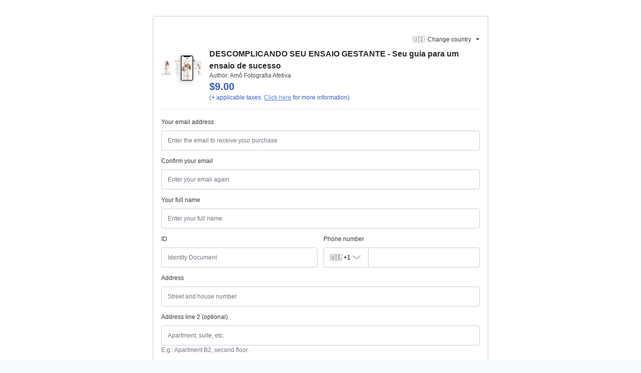

--- FILE ---
content_type: text/html;charset=utf-8
request_url: https://pay.hotmart.com/U86005468H?checkoutMode=10
body_size: 53335
content:
<!DOCTYPE html><html  data-version="prod/2026.01.22-3" data-capo=""><head>
    <script>
      if(!('at' in String.prototype) || !('at' in Array.prototype)) {
        const polyfill = document.createElement('script')
        polyfill.src = "https://polyfill-fastly.io/v3/polyfill.min.js?features=default,es2015,es2017,es2016,es2018,es2019,es2020,es2021,es2022,es5,es6,es7"
        polyfill.dataset.testid = "customPolyfill"
        document.head.prepend(polyfill)
      }
    </script>
  <meta charset="utf-8">
<meta name="viewport" content="width=device-width, initial-scale=1">
<title>DESCOMPLICANDO SEU ENSAIO GESTANTE - Seu guia para um ensaio de sucesso</title>
<script src="/js/third-party/adyen-prod-1-17.js" async defer></script>
<style>:root{--vc-clr-primary:#000;--vc-clr-secondary:#090f207f;--vc-clr-white:#fff;--vc-icn-width:1.2em;--vc-nav-width:30px;--vc-nav-height:30px;--vc-nav-border-radius:0;--vc-nav-color:var(--vc-clr-primary);--vc-nav-color-hover:var(--vc-clr-secondary);--vc-nav-background:transparent;--vc-pgn-width:12px;--vc-pgn-height:4px;--vc-pgn-margin:4px;--vc-pgn-border-radius:0;--vc-pgn-background-color:var(--vc-clr-secondary);--vc-pgn-active-color:var(--vc-clr-primary)}.carousel{box-sizing:border-box;overscroll-behavior:none;position:relative;text-align:center;touch-action:pan-y}.carousel.is-dragging{touch-action:none}.carousel *{box-sizing:border-box}.carousel__track{display:flex;padding:0!important;position:relative}.carousel__viewport{overflow:hidden}.carousel__sr-only{height:1px;margin:-1px;overflow:hidden;padding:0;position:absolute;width:1px;clip:rect(0,0,0,0);border:0}.carousel__icon{height:var(--vc-icn-width);width:var(--vc-icn-width);fill:currentColor}.carousel__next,.carousel__prev{align-items:center;background:var(--vc-nav-background);border:0;border-radius:var(--vc-nav-border-radius);box-sizing:content-box;color:var(--vc-nav-color);cursor:pointer;display:flex;font-size:var(--vc-nav-height);height:var(--vc-nav-height);justify-content:center;margin:0 10px;padding:0;position:absolute;text-align:center;top:50%;transform:translateY(-50%);width:var(--vc-nav-width)}.carousel__next--disabled,.carousel__prev--disabled{cursor:not-allowed;opacity:.5}.carousel__prev{left:0}.carousel__next{right:0}.carousel--rtl .carousel__prev{left:auto;right:0}.carousel--rtl .carousel__next{left:0;right:auto}@media (hover:hover){.carousel__next:hover,.carousel__prev:hover{color:var(--vc-nav-color-hover)}}.carousel__pagination{display:flex;justify-content:center;line-height:0;list-style:none;margin:10px 0 0;padding:0}.carousel__pagination-button{background:transparent;border:0;cursor:pointer;display:block;margin:0;padding:var(--vc-pgn-margin)}.carousel__pagination-button:after{background-color:var(--vc-pgn-background-color);border-radius:var(--vc-pgn-border-radius);content:"";display:block;height:var(--vc-pgn-height);width:var(--vc-pgn-width)}.carousel__pagination-button--active:after{background-color:var(--vc-pgn-active-color)}@media(hover:hover){.carousel__pagination-button:hover:after{background-color:var(--vc-pgn-active-color)}}.carousel__slide{align-items:center;display:flex;flex-shrink:0;justify-content:center;margin:0;position:relative;scroll-snap-stop:auto;transform:translateZ(0)}</style>
<style>._cursor-default{cursor:default!important}._cursor-pointer{cursor:pointer!important}._w-auto{width:auto!important}._w-1{width:.25rem!important;width:var(--spacer-1)!important}._w-2{width:.5rem!important;width:var(--spacer-2)!important}._w-3{width:.75rem!important;width:var(--spacer-3)!important}._w-4{width:1rem!important;width:var(--spacer-4)!important}._w-5{width:1.5rem!important;width:var(--spacer-5)!important}._w-6{width:2rem!important;width:var(--spacer-6)!important}._w-7{width:2.5rem!important;width:var(--spacer-7)!important}._w-8{width:3rem!important;width:var(--spacer-8)!important}._w-9{width:3.5rem!important;width:var(--spacer-9)!important}._w-10{width:4rem!important;width:var(--spacer-10)!important}._w-11{width:4.5rem!important;width:var(--spacer-11)!important}._w-12{width:5rem!important;width:var(--spacer-12)!important}._h-auto{height:auto!important}._h-1{height:.25rem!important;height:var(--spacer-1)!important}._h-2{height:.5rem!important;height:var(--spacer-2)!important}._h-3{height:.75rem!important;height:var(--spacer-3)!important}._h-4{height:1rem!important;height:var(--spacer-4)!important}._h-5{height:1.5rem!important;height:var(--spacer-5)!important}._h-6{height:2rem!important;height:var(--spacer-6)!important}._h-7{height:2.5rem!important;height:var(--spacer-7)!important}._h-8{height:3rem!important;height:var(--spacer-8)!important}._h-9{height:3.5rem!important;height:var(--spacer-9)!important}._h-10{height:4rem!important;height:var(--spacer-10)!important}._h-11{height:4.5rem!important;height:var(--spacer-11)!important}._h-12{height:5rem!important;height:var(--spacer-12)!important}._w-full{width:100%!important}._w-half{width:50%!important}._h-full{height:100%!important}._h-half{height:50%!important}._min-w-full{min-width:100%!important}._min-w-half{min-width:50%!important}._min-h-full{min-height:100%!important}._min-h-half{min-height:50%!important}._max-w-full{max-width:100%!important}._max-w-half{max-width:50%!important}._max-h-full{max-height:100%!important}._max-h-half{max-height:50%!important}._vw-full{width:100vw!important}._vw-half{width:50vw!important}._vh-full{height:100vh!important}._vh-half{height:50vh!important}._min-vw-full{min-width:100vw!important}._min-vw-half{min-width:50vw!important}._min-vh-full{min-height:100vh!important}._min-vh-half{min-height:50vh!important}._max-vw-full{max-width:100vw!important}._max-vw-half{max-width:50vw!important}._max-vh-full{max-height:100vh!important}._max-vh-half{max-height:50vh!important}@media (min-width:576px){._w-sm-auto{width:auto!important}._w-sm-1{width:.25rem!important;width:var(--spacer-1)!important}._w-sm-2{width:.5rem!important;width:var(--spacer-2)!important}._w-sm-3{width:.75rem!important;width:var(--spacer-3)!important}._w-sm-4{width:1rem!important;width:var(--spacer-4)!important}._w-sm-5{width:1.5rem!important;width:var(--spacer-5)!important}._w-sm-6{width:2rem!important;width:var(--spacer-6)!important}._w-sm-7{width:2.5rem!important;width:var(--spacer-7)!important}._w-sm-8{width:3rem!important;width:var(--spacer-8)!important}._w-sm-9{width:3.5rem!important;width:var(--spacer-9)!important}._w-sm-10{width:4rem!important;width:var(--spacer-10)!important}._w-sm-11{width:4.5rem!important;width:var(--spacer-11)!important}._w-sm-12{width:5rem!important;width:var(--spacer-12)!important}._h-sm-auto{height:auto!important}._h-sm-1{height:.25rem!important;height:var(--spacer-1)!important}._h-sm-2{height:.5rem!important;height:var(--spacer-2)!important}._h-sm-3{height:.75rem!important;height:var(--spacer-3)!important}._h-sm-4{height:1rem!important;height:var(--spacer-4)!important}._h-sm-5{height:1.5rem!important;height:var(--spacer-5)!important}._h-sm-6{height:2rem!important;height:var(--spacer-6)!important}._h-sm-7{height:2.5rem!important;height:var(--spacer-7)!important}._h-sm-8{height:3rem!important;height:var(--spacer-8)!important}._h-sm-9{height:3.5rem!important;height:var(--spacer-9)!important}._h-sm-10{height:4rem!important;height:var(--spacer-10)!important}._h-sm-11{height:4.5rem!important;height:var(--spacer-11)!important}._h-sm-12{height:5rem!important;height:var(--spacer-12)!important}._w-sm-full{width:100%!important}._w-sm-half{width:50%!important}._h-sm-full{height:100%!important}._h-sm-half{height:50%!important}._min-w-sm-full{min-width:100%!important}._min-w-sm-half{min-width:50%!important}._min-h-sm-full{min-height:100%!important}._min-h-sm-half{min-height:50%!important}._max-w-sm-full{max-width:100%!important}._max-w-sm-half{max-width:50%!important}._max-h-sm-full{max-height:100%!important}._max-h-sm-half{max-height:50%!important}._vw-sm-full{width:100vw!important}._vw-sm-half{width:50vw!important}._vh-sm-full{height:100vh!important}._vh-sm-half{height:50vh!important}._min-vw-sm-full{min-width:100vw!important}._min-vw-sm-half{min-width:50vw!important}._min-vh-sm-full{min-height:100vh!important}._min-vh-sm-half{min-height:50vh!important}._max-vw-sm-full{max-width:100vw!important}._max-vw-sm-half{max-width:50vw!important}._max-vh-sm-full{max-height:100vh!important}._max-vh-sm-half{max-height:50vh!important}}@media (min-width:768px){._w-md-auto{width:auto!important}._w-md-1{width:.25rem!important;width:var(--spacer-1)!important}._w-md-2{width:.5rem!important;width:var(--spacer-2)!important}._w-md-3{width:.75rem!important;width:var(--spacer-3)!important}._w-md-4{width:1rem!important;width:var(--spacer-4)!important}._w-md-5{width:1.5rem!important;width:var(--spacer-5)!important}._w-md-6{width:2rem!important;width:var(--spacer-6)!important}._w-md-7{width:2.5rem!important;width:var(--spacer-7)!important}._w-md-8{width:3rem!important;width:var(--spacer-8)!important}._w-md-9{width:3.5rem!important;width:var(--spacer-9)!important}._w-md-10{width:4rem!important;width:var(--spacer-10)!important}._w-md-11{width:4.5rem!important;width:var(--spacer-11)!important}._w-md-12{width:5rem!important;width:var(--spacer-12)!important}._h-md-auto{height:auto!important}._h-md-1{height:.25rem!important;height:var(--spacer-1)!important}._h-md-2{height:.5rem!important;height:var(--spacer-2)!important}._h-md-3{height:.75rem!important;height:var(--spacer-3)!important}._h-md-4{height:1rem!important;height:var(--spacer-4)!important}._h-md-5{height:1.5rem!important;height:var(--spacer-5)!important}._h-md-6{height:2rem!important;height:var(--spacer-6)!important}._h-md-7{height:2.5rem!important;height:var(--spacer-7)!important}._h-md-8{height:3rem!important;height:var(--spacer-8)!important}._h-md-9{height:3.5rem!important;height:var(--spacer-9)!important}._h-md-10{height:4rem!important;height:var(--spacer-10)!important}._h-md-11{height:4.5rem!important;height:var(--spacer-11)!important}._h-md-12{height:5rem!important;height:var(--spacer-12)!important}._w-md-full{width:100%!important}._w-md-half{width:50%!important}._h-md-full{height:100%!important}._h-md-half{height:50%!important}._min-w-md-full{min-width:100%!important}._min-w-md-half{min-width:50%!important}._min-h-md-full{min-height:100%!important}._min-h-md-half{min-height:50%!important}._max-w-md-full{max-width:100%!important}._max-w-md-half{max-width:50%!important}._max-h-md-full{max-height:100%!important}._max-h-md-half{max-height:50%!important}._vw-md-full{width:100vw!important}._vw-md-half{width:50vw!important}._vh-md-full{height:100vh!important}._vh-md-half{height:50vh!important}._min-vw-md-full{min-width:100vw!important}._min-vw-md-half{min-width:50vw!important}._min-vh-md-full{min-height:100vh!important}._min-vh-md-half{min-height:50vh!important}._max-vw-md-full{max-width:100vw!important}._max-vw-md-half{max-width:50vw!important}._max-vh-md-full{max-height:100vh!important}._max-vh-md-half{max-height:50vh!important}}@media (min-width:992px){._w-lg-auto{width:auto!important}._w-lg-1{width:.25rem!important;width:var(--spacer-1)!important}._w-lg-2{width:.5rem!important;width:var(--spacer-2)!important}._w-lg-3{width:.75rem!important;width:var(--spacer-3)!important}._w-lg-4{width:1rem!important;width:var(--spacer-4)!important}._w-lg-5{width:1.5rem!important;width:var(--spacer-5)!important}._w-lg-6{width:2rem!important;width:var(--spacer-6)!important}._w-lg-7{width:2.5rem!important;width:var(--spacer-7)!important}._w-lg-8{width:3rem!important;width:var(--spacer-8)!important}._w-lg-9{width:3.5rem!important;width:var(--spacer-9)!important}._w-lg-10{width:4rem!important;width:var(--spacer-10)!important}._w-lg-11{width:4.5rem!important;width:var(--spacer-11)!important}._w-lg-12{width:5rem!important;width:var(--spacer-12)!important}._h-lg-auto{height:auto!important}._h-lg-1{height:.25rem!important;height:var(--spacer-1)!important}._h-lg-2{height:.5rem!important;height:var(--spacer-2)!important}._h-lg-3{height:.75rem!important;height:var(--spacer-3)!important}._h-lg-4{height:1rem!important;height:var(--spacer-4)!important}._h-lg-5{height:1.5rem!important;height:var(--spacer-5)!important}._h-lg-6{height:2rem!important;height:var(--spacer-6)!important}._h-lg-7{height:2.5rem!important;height:var(--spacer-7)!important}._h-lg-8{height:3rem!important;height:var(--spacer-8)!important}._h-lg-9{height:3.5rem!important;height:var(--spacer-9)!important}._h-lg-10{height:4rem!important;height:var(--spacer-10)!important}._h-lg-11{height:4.5rem!important;height:var(--spacer-11)!important}._h-lg-12{height:5rem!important;height:var(--spacer-12)!important}._w-lg-full{width:100%!important}._w-lg-half{width:50%!important}._h-lg-full{height:100%!important}._h-lg-half{height:50%!important}._min-w-lg-full{min-width:100%!important}._min-w-lg-half{min-width:50%!important}._min-h-lg-full{min-height:100%!important}._min-h-lg-half{min-height:50%!important}._max-w-lg-full{max-width:100%!important}._max-w-lg-half{max-width:50%!important}._max-h-lg-full{max-height:100%!important}._max-h-lg-half{max-height:50%!important}._vw-lg-full{width:100vw!important}._vw-lg-half{width:50vw!important}._vh-lg-full{height:100vh!important}._vh-lg-half{height:50vh!important}._min-vw-lg-full{min-width:100vw!important}._min-vw-lg-half{min-width:50vw!important}._min-vh-lg-full{min-height:100vh!important}._min-vh-lg-half{min-height:50vh!important}._max-vw-lg-full{max-width:100vw!important}._max-vw-lg-half{max-width:50vw!important}._max-vh-lg-full{max-height:100vh!important}._max-vh-lg-half{max-height:50vh!important}}@media (min-width:1200px){._w-xl-auto{width:auto!important}._w-xl-1{width:.25rem!important;width:var(--spacer-1)!important}._w-xl-2{width:.5rem!important;width:var(--spacer-2)!important}._w-xl-3{width:.75rem!important;width:var(--spacer-3)!important}._w-xl-4{width:1rem!important;width:var(--spacer-4)!important}._w-xl-5{width:1.5rem!important;width:var(--spacer-5)!important}._w-xl-6{width:2rem!important;width:var(--spacer-6)!important}._w-xl-7{width:2.5rem!important;width:var(--spacer-7)!important}._w-xl-8{width:3rem!important;width:var(--spacer-8)!important}._w-xl-9{width:3.5rem!important;width:var(--spacer-9)!important}._w-xl-10{width:4rem!important;width:var(--spacer-10)!important}._w-xl-11{width:4.5rem!important;width:var(--spacer-11)!important}._w-xl-12{width:5rem!important;width:var(--spacer-12)!important}._h-xl-auto{height:auto!important}._h-xl-1{height:.25rem!important;height:var(--spacer-1)!important}._h-xl-2{height:.5rem!important;height:var(--spacer-2)!important}._h-xl-3{height:.75rem!important;height:var(--spacer-3)!important}._h-xl-4{height:1rem!important;height:var(--spacer-4)!important}._h-xl-5{height:1.5rem!important;height:var(--spacer-5)!important}._h-xl-6{height:2rem!important;height:var(--spacer-6)!important}._h-xl-7{height:2.5rem!important;height:var(--spacer-7)!important}._h-xl-8{height:3rem!important;height:var(--spacer-8)!important}._h-xl-9{height:3.5rem!important;height:var(--spacer-9)!important}._h-xl-10{height:4rem!important;height:var(--spacer-10)!important}._h-xl-11{height:4.5rem!important;height:var(--spacer-11)!important}._h-xl-12{height:5rem!important;height:var(--spacer-12)!important}._w-xl-full{width:100%!important}._w-xl-half{width:50%!important}._h-xl-full{height:100%!important}._h-xl-half{height:50%!important}._min-w-xl-full{min-width:100%!important}._min-w-xl-half{min-width:50%!important}._min-h-xl-full{min-height:100%!important}._min-h-xl-half{min-height:50%!important}._max-w-xl-full{max-width:100%!important}._max-w-xl-half{max-width:50%!important}._max-h-xl-full{max-height:100%!important}._max-h-xl-half{max-height:50%!important}._vw-xl-full{width:100vw!important}._vw-xl-half{width:50vw!important}._vh-xl-full{height:100vh!important}._vh-xl-half{height:50vh!important}._min-vw-xl-full{min-width:100vw!important}._min-vw-xl-half{min-width:50vw!important}._min-vh-xl-full{min-height:100vh!important}._min-vh-xl-half{min-height:50vh!important}._max-vw-xl-full{max-width:100vw!important}._max-vw-xl-half{max-width:50vw!important}._max-vh-xl-full{max-height:100vh!important}._max-vh-xl-half{max-height:50vh!important}}@media (min-width:1700px){._w-xxl-auto{width:auto!important}._w-xxl-1{width:.25rem!important;width:var(--spacer-1)!important}._w-xxl-2{width:.5rem!important;width:var(--spacer-2)!important}._w-xxl-3{width:.75rem!important;width:var(--spacer-3)!important}._w-xxl-4{width:1rem!important;width:var(--spacer-4)!important}._w-xxl-5{width:1.5rem!important;width:var(--spacer-5)!important}._w-xxl-6{width:2rem!important;width:var(--spacer-6)!important}._w-xxl-7{width:2.5rem!important;width:var(--spacer-7)!important}._w-xxl-8{width:3rem!important;width:var(--spacer-8)!important}._w-xxl-9{width:3.5rem!important;width:var(--spacer-9)!important}._w-xxl-10{width:4rem!important;width:var(--spacer-10)!important}._w-xxl-11{width:4.5rem!important;width:var(--spacer-11)!important}._w-xxl-12{width:5rem!important;width:var(--spacer-12)!important}._h-xxl-auto{height:auto!important}._h-xxl-1{height:.25rem!important;height:var(--spacer-1)!important}._h-xxl-2{height:.5rem!important;height:var(--spacer-2)!important}._h-xxl-3{height:.75rem!important;height:var(--spacer-3)!important}._h-xxl-4{height:1rem!important;height:var(--spacer-4)!important}._h-xxl-5{height:1.5rem!important;height:var(--spacer-5)!important}._h-xxl-6{height:2rem!important;height:var(--spacer-6)!important}._h-xxl-7{height:2.5rem!important;height:var(--spacer-7)!important}._h-xxl-8{height:3rem!important;height:var(--spacer-8)!important}._h-xxl-9{height:3.5rem!important;height:var(--spacer-9)!important}._h-xxl-10{height:4rem!important;height:var(--spacer-10)!important}._h-xxl-11{height:4.5rem!important;height:var(--spacer-11)!important}._h-xxl-12{height:5rem!important;height:var(--spacer-12)!important}._w-xxl-full{width:100%!important}._w-xxl-half{width:50%!important}._h-xxl-full{height:100%!important}._h-xxl-half{height:50%!important}._min-w-xxl-full{min-width:100%!important}._min-w-xxl-half{min-width:50%!important}._min-h-xxl-full{min-height:100%!important}._min-h-xxl-half{min-height:50%!important}._max-w-xxl-full{max-width:100%!important}._max-w-xxl-half{max-width:50%!important}._max-h-xxl-full{max-height:100%!important}._max-h-xxl-half{max-height:50%!important}._vw-xxl-full{width:100vw!important}._vw-xxl-half{width:50vw!important}._vh-xxl-full{height:100vh!important}._vh-xxl-half{height:50vh!important}._min-vw-xxl-full{min-width:100vw!important}._min-vw-xxl-half{min-width:50vw!important}._min-vh-xxl-full{min-height:100vh!important}._min-vh-xxl-half{min-height:50vh!important}._max-vw-xxl-full{max-width:100vw!important}._max-vw-xxl-half{max-width:50vw!important}._max-vh-xxl-full{max-height:100vh!important}._max-vh-xxl-half{max-height:50vh!important}}._flex-row{flex-direction:row!important}._flex-column{flex-direction:column!important}._flex-row-reverse{flex-direction:row-reverse!important}._flex-column-reverse{flex-direction:column-reverse!important}._flex-wrap{flex-wrap:wrap!important}._flex-nowrap{flex-wrap:nowrap!important}._flex-wrap-reverse{flex-wrap:wrap-reverse!important}._flex-1{flex:1!important}._flex-fill{flex:1 1 auto!important}._flex-grow-0{flex-grow:0!important}._flex-grow-1{flex-grow:1!important}._flex-shrink-0{flex-shrink:0!important}._flex-shrink-1{flex-shrink:1!important}._justify-content-start{justify-content:flex-start!important}._justify-content-end{justify-content:flex-end!important}._justify-content-center{justify-content:center!important}._justify-content-between{justify-content:space-between!important}._justify-content-around{justify-content:space-around!important}._align-items-start{align-items:flex-start!important}._align-items-end{align-items:flex-end!important}._align-items-center{align-items:center!important}._align-items-baseline{align-items:baseline!important}._align-items-stretch{align-items:stretch!important}._align-content-start{align-content:flex-start!important}._align-content-end{align-content:flex-end!important}._align-content-center{align-content:center!important}._align-content-between{align-content:space-between!important}._align-content-around{align-content:space-around!important}._align-content-stretch{align-content:stretch!important}._align-self-auto{align-self:auto!important}._align-self-start{align-self:flex-start!important}._align-self-end{align-self:flex-end!important}._align-self-center{align-self:center!important}._align-self-baseline{align-self:baseline!important}._align-self-stretch{align-self:stretch!important}.justify-self-auto{justify-self:auto!important}.justify-self-start{justify-self:flex-start!important}.justify-self-end{justify-self:flex-end!important}.justify-self-center{justify-self:center!important}.justify-self-baseline{justify-self:baseline!important}.justify-self-stretch{justify-self:stretch!important}@media (min-width:576px){._flex-sm-row{flex-direction:row!important}._flex-sm-column{flex-direction:column!important}._flex-sm-row-reverse{flex-direction:row-reverse!important}._flex-sm-column-reverse{flex-direction:column-reverse!important}._flex-sm-wrap{flex-wrap:wrap!important}._flex-sm-nowrap{flex-wrap:nowrap!important}._flex-sm-wrap-reverse{flex-wrap:wrap-reverse!important}._flex-sm-1{flex:1!important}._flex-sm-fill{flex:1 1 auto!important}._flex-sm-grow-0{flex-grow:0!important}._flex-sm-grow-1{flex-grow:1!important}._flex-sm-shrink-0{flex-shrink:0!important}._flex-sm-shrink-1{flex-shrink:1!important}._justify-content-sm-start{justify-content:flex-start!important}._justify-content-sm-end{justify-content:flex-end!important}._justify-content-sm-center{justify-content:center!important}._justify-content-sm-between{justify-content:space-between!important}._justify-content-sm-around{justify-content:space-around!important}._align-items-sm-start{align-items:flex-start!important}._align-items-sm-end{align-items:flex-end!important}._align-items-sm-center{align-items:center!important}._align-items-sm-baseline{align-items:baseline!important}._align-items-sm-stretch{align-items:stretch!important}._align-content-sm-start{align-content:flex-start!important}._align-content-sm-end{align-content:flex-end!important}._align-content-sm-center{align-content:center!important}._align-content-sm-between{align-content:space-between!important}._align-content-sm-around{align-content:space-around!important}._align-content-sm-stretch{align-content:stretch!important}._align-self-sm-auto{align-self:auto!important}._align-self-sm-start{align-self:flex-start!important}._align-self-sm-end{align-self:flex-end!important}._align-self-sm-center{align-self:center!important}._align-self-sm-baseline{align-self:baseline!important}._align-self-sm-stretch{align-self:stretch!important}.justify-self-sm-auto{justify-self:auto!important}.justify-self-sm-start{justify-self:flex-start!important}.justify-self-sm-end{justify-self:flex-end!important}.justify-self-sm-center{justify-self:center!important}.justify-self-sm-baseline{justify-self:baseline!important}.justify-self-sm-stretch{justify-self:stretch!important}}@media (min-width:768px){._flex-md-row{flex-direction:row!important}._flex-md-column{flex-direction:column!important}._flex-md-row-reverse{flex-direction:row-reverse!important}._flex-md-column-reverse{flex-direction:column-reverse!important}._flex-md-wrap{flex-wrap:wrap!important}._flex-md-nowrap{flex-wrap:nowrap!important}._flex-md-wrap-reverse{flex-wrap:wrap-reverse!important}._flex-md-1{flex:1!important}._flex-md-fill{flex:1 1 auto!important}._flex-md-grow-0{flex-grow:0!important}._flex-md-grow-1{flex-grow:1!important}._flex-md-shrink-0{flex-shrink:0!important}._flex-md-shrink-1{flex-shrink:1!important}._justify-content-md-start{justify-content:flex-start!important}._justify-content-md-end{justify-content:flex-end!important}._justify-content-md-center{justify-content:center!important}._justify-content-md-between{justify-content:space-between!important}._justify-content-md-around{justify-content:space-around!important}._align-items-md-start{align-items:flex-start!important}._align-items-md-end{align-items:flex-end!important}._align-items-md-center{align-items:center!important}._align-items-md-baseline{align-items:baseline!important}._align-items-md-stretch{align-items:stretch!important}._align-content-md-start{align-content:flex-start!important}._align-content-md-end{align-content:flex-end!important}._align-content-md-center{align-content:center!important}._align-content-md-between{align-content:space-between!important}._align-content-md-around{align-content:space-around!important}._align-content-md-stretch{align-content:stretch!important}._align-self-md-auto{align-self:auto!important}._align-self-md-start{align-self:flex-start!important}._align-self-md-end{align-self:flex-end!important}._align-self-md-center{align-self:center!important}._align-self-md-baseline{align-self:baseline!important}._align-self-md-stretch{align-self:stretch!important}.justify-self-md-auto{justify-self:auto!important}.justify-self-md-start{justify-self:flex-start!important}.justify-self-md-end{justify-self:flex-end!important}.justify-self-md-center{justify-self:center!important}.justify-self-md-baseline{justify-self:baseline!important}.justify-self-md-stretch{justify-self:stretch!important}}@media (min-width:992px){._flex-lg-row{flex-direction:row!important}._flex-lg-column{flex-direction:column!important}._flex-lg-row-reverse{flex-direction:row-reverse!important}._flex-lg-column-reverse{flex-direction:column-reverse!important}._flex-lg-wrap{flex-wrap:wrap!important}._flex-lg-nowrap{flex-wrap:nowrap!important}._flex-lg-wrap-reverse{flex-wrap:wrap-reverse!important}._flex-lg-1{flex:1!important}._flex-lg-fill{flex:1 1 auto!important}._flex-lg-grow-0{flex-grow:0!important}._flex-lg-grow-1{flex-grow:1!important}._flex-lg-shrink-0{flex-shrink:0!important}._flex-lg-shrink-1{flex-shrink:1!important}._justify-content-lg-start{justify-content:flex-start!important}._justify-content-lg-end{justify-content:flex-end!important}._justify-content-lg-center{justify-content:center!important}._justify-content-lg-between{justify-content:space-between!important}._justify-content-lg-around{justify-content:space-around!important}._align-items-lg-start{align-items:flex-start!important}._align-items-lg-end{align-items:flex-end!important}._align-items-lg-center{align-items:center!important}._align-items-lg-baseline{align-items:baseline!important}._align-items-lg-stretch{align-items:stretch!important}._align-content-lg-start{align-content:flex-start!important}._align-content-lg-end{align-content:flex-end!important}._align-content-lg-center{align-content:center!important}._align-content-lg-between{align-content:space-between!important}._align-content-lg-around{align-content:space-around!important}._align-content-lg-stretch{align-content:stretch!important}._align-self-lg-auto{align-self:auto!important}._align-self-lg-start{align-self:flex-start!important}._align-self-lg-end{align-self:flex-end!important}._align-self-lg-center{align-self:center!important}._align-self-lg-baseline{align-self:baseline!important}._align-self-lg-stretch{align-self:stretch!important}.justify-self-lg-auto{justify-self:auto!important}.justify-self-lg-start{justify-self:flex-start!important}.justify-self-lg-end{justify-self:flex-end!important}.justify-self-lg-center{justify-self:center!important}.justify-self-lg-baseline{justify-self:baseline!important}.justify-self-lg-stretch{justify-self:stretch!important}}@media (min-width:1200px){._flex-xl-row{flex-direction:row!important}._flex-xl-column{flex-direction:column!important}._flex-xl-row-reverse{flex-direction:row-reverse!important}._flex-xl-column-reverse{flex-direction:column-reverse!important}._flex-xl-wrap{flex-wrap:wrap!important}._flex-xl-nowrap{flex-wrap:nowrap!important}._flex-xl-wrap-reverse{flex-wrap:wrap-reverse!important}._flex-xl-1{flex:1!important}._flex-xl-fill{flex:1 1 auto!important}._flex-xl-grow-0{flex-grow:0!important}._flex-xl-grow-1{flex-grow:1!important}._flex-xl-shrink-0{flex-shrink:0!important}._flex-xl-shrink-1{flex-shrink:1!important}._justify-content-xl-start{justify-content:flex-start!important}._justify-content-xl-end{justify-content:flex-end!important}._justify-content-xl-center{justify-content:center!important}._justify-content-xl-between{justify-content:space-between!important}._justify-content-xl-around{justify-content:space-around!important}._align-items-xl-start{align-items:flex-start!important}._align-items-xl-end{align-items:flex-end!important}._align-items-xl-center{align-items:center!important}._align-items-xl-baseline{align-items:baseline!important}._align-items-xl-stretch{align-items:stretch!important}._align-content-xl-start{align-content:flex-start!important}._align-content-xl-end{align-content:flex-end!important}._align-content-xl-center{align-content:center!important}._align-content-xl-between{align-content:space-between!important}._align-content-xl-around{align-content:space-around!important}._align-content-xl-stretch{align-content:stretch!important}._align-self-xl-auto{align-self:auto!important}._align-self-xl-start{align-self:flex-start!important}._align-self-xl-end{align-self:flex-end!important}._align-self-xl-center{align-self:center!important}._align-self-xl-baseline{align-self:baseline!important}._align-self-xl-stretch{align-self:stretch!important}.justify-self-xl-auto{justify-self:auto!important}.justify-self-xl-start{justify-self:flex-start!important}.justify-self-xl-end{justify-self:flex-end!important}.justify-self-xl-center{justify-self:center!important}.justify-self-xl-baseline{justify-self:baseline!important}.justify-self-xl-stretch{justify-self:stretch!important}}@media (min-width:1700px){._flex-xxl-row{flex-direction:row!important}._flex-xxl-column{flex-direction:column!important}._flex-xxl-row-reverse{flex-direction:row-reverse!important}._flex-xxl-column-reverse{flex-direction:column-reverse!important}._flex-xxl-wrap{flex-wrap:wrap!important}._flex-xxl-nowrap{flex-wrap:nowrap!important}._flex-xxl-wrap-reverse{flex-wrap:wrap-reverse!important}._flex-xxl-1{flex:1!important}._flex-xxl-fill{flex:1 1 auto!important}._flex-xxl-grow-0{flex-grow:0!important}._flex-xxl-grow-1{flex-grow:1!important}._flex-xxl-shrink-0{flex-shrink:0!important}._flex-xxl-shrink-1{flex-shrink:1!important}._justify-content-xxl-start{justify-content:flex-start!important}._justify-content-xxl-end{justify-content:flex-end!important}._justify-content-xxl-center{justify-content:center!important}._justify-content-xxl-between{justify-content:space-between!important}._justify-content-xxl-around{justify-content:space-around!important}._align-items-xxl-start{align-items:flex-start!important}._align-items-xxl-end{align-items:flex-end!important}._align-items-xxl-center{align-items:center!important}._align-items-xxl-baseline{align-items:baseline!important}._align-items-xxl-stretch{align-items:stretch!important}._align-content-xxl-start{align-content:flex-start!important}._align-content-xxl-end{align-content:flex-end!important}._align-content-xxl-center{align-content:center!important}._align-content-xxl-between{align-content:space-between!important}._align-content-xxl-around{align-content:space-around!important}._align-content-xxl-stretch{align-content:stretch!important}._align-self-xxl-auto{align-self:auto!important}._align-self-xxl-start{align-self:flex-start!important}._align-self-xxl-end{align-self:flex-end!important}._align-self-xxl-center{align-self:center!important}._align-self-xxl-baseline{align-self:baseline!important}._align-self-xxl-stretch{align-self:stretch!important}.justify-self-xxl-auto{justify-self:auto!important}.justify-self-xxl-start{justify-self:flex-start!important}.justify-self-xxl-end{justify-self:flex-end!important}.justify-self-xxl-center{justify-self:center!important}.justify-self-xxl-baseline{justify-self:baseline!important}.justify-self-xxl-stretch{justify-self:stretch!important}}._line-height-sm{line-height:1!important;line-height:var(--line-height-sm)!important}._line-height{line-height:1.2!important;line-height:var(--line-height)!important}._line-height-lg{line-height:1.5!important;line-height:var(--line-height-lg)!important}._text-1{font-size:.75rem!important;font-size:var(--text-1)!important}._text-2{font-size:1rem!important;font-size:var(--text-2)!important}._text-3{font-size:1.25rem!important;font-size:var(--text-3)!important}._text-4{font-size:1.5rem!important;font-size:var(--text-4)!important}._text-5{font-size:1.75rem!important;font-size:var(--text-5)!important}._text-6{font-size:2rem!important;font-size:var(--text-6)!important}._text-7{font-size:2.25rem!important;font-size:var(--text-7)!important}._text-8{font-size:2.5rem!important;font-size:var(--text-8)!important}._text-monospace{font-family:sfmono-regular,menlo,monaco,consolas,Liberation Mono,Courier New,monospace!important;font-family:var(--font-family-monospace)!important}._text-left{text-align:left!important}._text-right{text-align:right!important}._text-center{text-align:center!important}._text-justify{text-align:justify!important}._text-wrap{white-space:normal!important}._text-nowrap{white-space:nowrap!important}._text-truncate{overflow:hidden;text-overflow:ellipsis;white-space:nowrap}._text-lowercase{text-transform:lowercase!important}._text-uppercase{text-transform:uppercase!important}._text-capitalize{text-transform:capitalize!important}._font-weight-light{font-weight:300!important;font-weight:var(--font-weight-light)!important}._font-weight{font-weight:400!important;font-weight:var(--font-weight)!important}._font-weight-bold{font-weight:700!important;font-weight:var(--font-weight-bold)!important}._font-italic{font-style:italic!important}._text-decoration-none{text-decoration:none!important}._text-decoration-underline{text-decoration:underline!important}._text-decoration-solid{-webkit-text-decoration:solid!important;text-decoration:solid!important}._text-decoration-double{-webkit-text-decoration:double!important;text-decoration:double!important}._text-decoration-dotted{-webkit-text-decoration:dotted!important;text-decoration:dotted!important}._text-decoration-dashed{-webkit-text-decoration:dashed!important;text-decoration:dashed!important}._text-decoration-wavy{-webkit-text-decoration:wavy!important;text-decoration:wavy!important}._text-break{overflow-wrap:break-word!important;word-break:break-word!important}@media (min-width:576px){._text-sm-1{font-size:.75rem!important;font-size:var(--text-1)!important}._text-sm-2{font-size:1rem!important;font-size:var(--text-2)!important}._text-sm-3{font-size:1.25rem!important;font-size:var(--text-3)!important}._text-sm-4{font-size:1.5rem!important;font-size:var(--text-4)!important}._text-sm-5{font-size:1.75rem!important;font-size:var(--text-5)!important}._text-sm-6{font-size:2rem!important;font-size:var(--text-6)!important}._text-sm-7{font-size:2.25rem!important;font-size:var(--text-7)!important}._text-sm-8{font-size:2.5rem!important;font-size:var(--text-8)!important}._text-sm-left{text-align:left!important}._text-sm-right{text-align:right!important}._text-sm-center{text-align:center!important}}@media (min-width:768px){._text-md-1{font-size:.75rem!important;font-size:var(--text-1)!important}._text-md-2{font-size:1rem!important;font-size:var(--text-2)!important}._text-md-3{font-size:1.25rem!important;font-size:var(--text-3)!important}._text-md-4{font-size:1.5rem!important;font-size:var(--text-4)!important}._text-md-5{font-size:1.75rem!important;font-size:var(--text-5)!important}._text-md-6{font-size:2rem!important;font-size:var(--text-6)!important}._text-md-7{font-size:2.25rem!important;font-size:var(--text-7)!important}._text-md-8{font-size:2.5rem!important;font-size:var(--text-8)!important}._text-md-left{text-align:left!important}._text-md-right{text-align:right!important}._text-md-center{text-align:center!important}}@media (min-width:992px){._text-lg-1{font-size:.75rem!important;font-size:var(--text-1)!important}._text-lg-2{font-size:1rem!important;font-size:var(--text-2)!important}._text-lg-3{font-size:1.25rem!important;font-size:var(--text-3)!important}._text-lg-4{font-size:1.5rem!important;font-size:var(--text-4)!important}._text-lg-5{font-size:1.75rem!important;font-size:var(--text-5)!important}._text-lg-6{font-size:2rem!important;font-size:var(--text-6)!important}._text-lg-7{font-size:2.25rem!important;font-size:var(--text-7)!important}._text-lg-8{font-size:2.5rem!important;font-size:var(--text-8)!important}._text-lg-left{text-align:left!important}._text-lg-right{text-align:right!important}._text-lg-center{text-align:center!important}}@media (min-width:1200px){._text-xl-1{font-size:.75rem!important;font-size:var(--text-1)!important}._text-xl-2{font-size:1rem!important;font-size:var(--text-2)!important}._text-xl-3{font-size:1.25rem!important;font-size:var(--text-3)!important}._text-xl-4{font-size:1.5rem!important;font-size:var(--text-4)!important}._text-xl-5{font-size:1.75rem!important;font-size:var(--text-5)!important}._text-xl-6{font-size:2rem!important;font-size:var(--text-6)!important}._text-xl-7{font-size:2.25rem!important;font-size:var(--text-7)!important}._text-xl-8{font-size:2.5rem!important;font-size:var(--text-8)!important}._text-xl-left{text-align:left!important}._text-xl-right{text-align:right!important}._text-xl-center{text-align:center!important}}@media (min-width:1700px){._text-xxl-1{font-size:.75rem!important;font-size:var(--text-1)!important}._text-xxl-2{font-size:1rem!important;font-size:var(--text-2)!important}._text-xxl-3{font-size:1.25rem!important;font-size:var(--text-3)!important}._text-xxl-4{font-size:1.5rem!important;font-size:var(--text-4)!important}._text-xxl-5{font-size:1.75rem!important;font-size:var(--text-5)!important}._text-xxl-6{font-size:2rem!important;font-size:var(--text-6)!important}._text-xxl-7{font-size:2.25rem!important;font-size:var(--text-7)!important}._text-xxl-8{font-size:2.5rem!important;font-size:var(--text-8)!important}._text-xxl-left{text-align:left!important}._text-xxl-right{text-align:right!important}._text-xxl-center{text-align:center!important}}._text-transparent{color:transparent!important}._text-white{color:#fff!important;color:var(--white)!important}._text-gray-100{color:#f7f9fa!important;color:var(--gray-100)!important}._text-gray-200{color:#e6e9ed!important;color:var(--gray-200)!important}._text-gray-300{color:#c9ced4!important;color:var(--gray-300)!important}._text-gray-400{color:#9ea4ac!important;color:var(--gray-400)!important}._text-gray-500{color:#707780!important;color:var(--gray-500)!important}._text-gray-600{color:#464b52!important;color:var(--gray-600)!important}._text-gray-700{color:#32363b!important;color:var(--gray-700)!important}._text-gray-800{color:#282c2f!important;color:var(--gray-800)!important}._text-gray-900{color:#191c1f!important;color:var(--gray-900)!important}._text-black{color:#000!important;color:var(--black)!important}._border{border:.0625rem solid #e6e9ed!important;border:var(--component-border-width) solid var(--component-border-color)!important}._border-0{border:0!important}._border-top{border-top:.0625rem solid #e6e9ed!important;border-top:var(--component-border-width) solid var(--component-border-color)!important}._border-top-0{border-top:0!important}._border-right{border-right:.0625rem solid #e6e9ed!important;border-right:var(--component-border-width) solid var(--component-border-color)!important}._border-right-0{border-right:0!important}._border-bottom{border-bottom:.0625rem solid #e6e9ed!important;border-bottom:var(--component-border-width) solid var(--component-border-color)!important}._border-bottom-0{border-bottom:0!important}._border-left{border-left:.0625rem solid #e6e9ed!important;border-left:var(--component-border-width) solid var(--component-border-color)!important}._border-left-0{border-left:0!important}._rounded{border-radius:.25rem!important;border-radius:var(--border-radius)!important}._rounded-0{border-radius:0!important}._rounded-circle{border-radius:50%!important}._rounded-pill{border-radius:3rem!important;border-radius:var(--border-radius-pill)!important}._rounded-lg{border-radius:.5rem!important;border-radius:var(--border-radius-lg)!important}._rounded-sm{border-radius:.125rem!important;border-radius:var(--border-radius-sm)!important}._rounded-top{border-top-left-radius:.25rem!important;border-top-left-radius:var(--border-radius)!important}._rounded-right,._rounded-top{border-top-right-radius:.25rem!important;border-top-right-radius:var(--border-radius)!important}._rounded-bottom,._rounded-right{border-bottom-right-radius:.25rem!important;border-bottom-right-radius:var(--border-radius)!important}._rounded-bottom,._rounded-left{border-bottom-left-radius:.25rem!important;border-bottom-left-radius:var(--border-radius)!important}._rounded-left{border-top-left-radius:.25rem!important;border-top-left-radius:var(--border-radius)!important}@media (min-width:576px){._border-sm{border:.0625rem solid #e6e9ed!important;border:var(--component-border-width) solid var(--component-border-color)!important}._border-sm-0{border:0!important}._border-sm-top{border-top:.0625rem solid #e6e9ed!important;border-top:var(--component-border-width) solid var(--component-border-color)!important}._border-sm-top-0{border-top:0!important}._border-sm-right{border-right:.0625rem solid #e6e9ed!important;border-right:var(--component-border-width) solid var(--component-border-color)!important}._border-sm-right-0{border-right:0!important}._border-sm-bottom{border-bottom:.0625rem solid #e6e9ed!important;border-bottom:var(--component-border-width) solid var(--component-border-color)!important}._border-sm-bottom-0{border-bottom:0!important}._border-sm-left{border-left:.0625rem solid #e6e9ed!important;border-left:var(--component-border-width) solid var(--component-border-color)!important}._border-sm-left-0{border-left:0!important}._rounded-sm-0{border-radius:0!important}._rounded-sm-circle{border-radius:50%!important}._rounded-sm-pill{border-radius:3rem!important;border-radius:var(--border-radius-pill)!important}._rounded-sm-lg{border-radius:.5rem!important;border-radius:var(--border-radius-lg)!important}._rounded-sm-sm{border-radius:.125rem!important;border-radius:var(--border-radius-sm)!important}._rounded-sm-top{border-top-left-radius:.25rem!important;border-top-left-radius:var(--border-radius)!important}._rounded-sm-right,._rounded-sm-top{border-top-right-radius:.25rem!important;border-top-right-radius:var(--border-radius)!important}._rounded-sm-bottom,._rounded-sm-right{border-bottom-right-radius:.25rem!important;border-bottom-right-radius:var(--border-radius)!important}._rounded-sm-bottom,._rounded-sm-left{border-bottom-left-radius:.25rem!important;border-bottom-left-radius:var(--border-radius)!important}._rounded-sm-left{border-top-left-radius:.25rem!important;border-top-left-radius:var(--border-radius)!important}}@media (min-width:768px){._border-md{border:.0625rem solid #e6e9ed!important;border:var(--component-border-width) solid var(--component-border-color)!important}._border-md-0{border:0!important}._border-md-top{border-top:.0625rem solid #e6e9ed!important;border-top:var(--component-border-width) solid var(--component-border-color)!important}._border-md-top-0{border-top:0!important}._border-md-right{border-right:.0625rem solid #e6e9ed!important;border-right:var(--component-border-width) solid var(--component-border-color)!important}._border-md-right-0{border-right:0!important}._border-md-bottom{border-bottom:.0625rem solid #e6e9ed!important;border-bottom:var(--component-border-width) solid var(--component-border-color)!important}._border-md-bottom-0{border-bottom:0!important}._border-md-left{border-left:.0625rem solid #e6e9ed!important;border-left:var(--component-border-width) solid var(--component-border-color)!important}._border-md-left-0{border-left:0!important}._rounded-md-0{border-radius:0!important}._rounded-md-circle{border-radius:50%!important}._rounded-md-pill{border-radius:3rem!important;border-radius:var(--border-radius-pill)!important}._rounded-md-lg{border-radius:.5rem!important;border-radius:var(--border-radius-lg)!important}._rounded-md-sm{border-radius:.125rem!important;border-radius:var(--border-radius-sm)!important}._rounded-md-top{border-top-left-radius:.25rem!important;border-top-left-radius:var(--border-radius)!important}._rounded-md-right,._rounded-md-top{border-top-right-radius:.25rem!important;border-top-right-radius:var(--border-radius)!important}._rounded-md-bottom,._rounded-md-right{border-bottom-right-radius:.25rem!important;border-bottom-right-radius:var(--border-radius)!important}._rounded-md-bottom,._rounded-md-left{border-bottom-left-radius:.25rem!important;border-bottom-left-radius:var(--border-radius)!important}._rounded-md-left{border-top-left-radius:.25rem!important;border-top-left-radius:var(--border-radius)!important}}@media (min-width:992px){._border-lg{border:.0625rem solid #e6e9ed!important;border:var(--component-border-width) solid var(--component-border-color)!important}._border-lg-0{border:0!important}._border-lg-top{border-top:.0625rem solid #e6e9ed!important;border-top:var(--component-border-width) solid var(--component-border-color)!important}._border-lg-top-0{border-top:0!important}._border-lg-right{border-right:.0625rem solid #e6e9ed!important;border-right:var(--component-border-width) solid var(--component-border-color)!important}._border-lg-right-0{border-right:0!important}._border-lg-bottom{border-bottom:.0625rem solid #e6e9ed!important;border-bottom:var(--component-border-width) solid var(--component-border-color)!important}._border-lg-bottom-0{border-bottom:0!important}._border-lg-left{border-left:.0625rem solid #e6e9ed!important;border-left:var(--component-border-width) solid var(--component-border-color)!important}._border-lg-left-0{border-left:0!important}._rounded-lg-0{border-radius:0!important}._rounded-lg-circle{border-radius:50%!important}._rounded-lg-pill{border-radius:3rem!important;border-radius:var(--border-radius-pill)!important}._rounded-lg-lg{border-radius:.5rem!important;border-radius:var(--border-radius-lg)!important}._rounded-lg-sm{border-radius:.125rem!important;border-radius:var(--border-radius-sm)!important}._rounded-lg-top{border-top-left-radius:.25rem!important;border-top-left-radius:var(--border-radius)!important}._rounded-lg-right,._rounded-lg-top{border-top-right-radius:.25rem!important;border-top-right-radius:var(--border-radius)!important}._rounded-lg-bottom,._rounded-lg-right{border-bottom-right-radius:.25rem!important;border-bottom-right-radius:var(--border-radius)!important}._rounded-lg-bottom,._rounded-lg-left{border-bottom-left-radius:.25rem!important;border-bottom-left-radius:var(--border-radius)!important}._rounded-lg-left{border-top-left-radius:.25rem!important;border-top-left-radius:var(--border-radius)!important}}@media (min-width:1200px){._border-xl{border:.0625rem solid #e6e9ed!important;border:var(--component-border-width) solid var(--component-border-color)!important}._border-xl-0{border:0!important}._border-xl-top{border-top:.0625rem solid #e6e9ed!important;border-top:var(--component-border-width) solid var(--component-border-color)!important}._border-xl-top-0{border-top:0!important}._border-xl-right{border-right:.0625rem solid #e6e9ed!important;border-right:var(--component-border-width) solid var(--component-border-color)!important}._border-xl-right-0{border-right:0!important}._border-xl-bottom{border-bottom:.0625rem solid #e6e9ed!important;border-bottom:var(--component-border-width) solid var(--component-border-color)!important}._border-xl-bottom-0{border-bottom:0!important}._border-xl-left{border-left:.0625rem solid #e6e9ed!important;border-left:var(--component-border-width) solid var(--component-border-color)!important}._border-xl-left-0{border-left:0!important}._rounded-xl-0{border-radius:0!important}._rounded-xl-circle{border-radius:50%!important}._rounded-xl-pill{border-radius:3rem!important;border-radius:var(--border-radius-pill)!important}._rounded-xl-lg{border-radius:.5rem!important;border-radius:var(--border-radius-lg)!important}._rounded-xl-sm{border-radius:.125rem!important;border-radius:var(--border-radius-sm)!important}._rounded-xl-top{border-top-left-radius:.25rem!important;border-top-left-radius:var(--border-radius)!important}._rounded-xl-right,._rounded-xl-top{border-top-right-radius:.25rem!important;border-top-right-radius:var(--border-radius)!important}._rounded-xl-bottom,._rounded-xl-right{border-bottom-right-radius:.25rem!important;border-bottom-right-radius:var(--border-radius)!important}._rounded-xl-bottom,._rounded-xl-left{border-bottom-left-radius:.25rem!important;border-bottom-left-radius:var(--border-radius)!important}._rounded-xl-left{border-top-left-radius:.25rem!important;border-top-left-radius:var(--border-radius)!important}}@media (min-width:1700px){._border-xxl{border:.0625rem solid #e6e9ed!important;border:var(--component-border-width) solid var(--component-border-color)!important}._border-xxl-0{border:0!important}._border-xxl-top{border-top:.0625rem solid #e6e9ed!important;border-top:var(--component-border-width) solid var(--component-border-color)!important}._border-xxl-top-0{border-top:0!important}._border-xxl-right{border-right:.0625rem solid #e6e9ed!important;border-right:var(--component-border-width) solid var(--component-border-color)!important}._border-xxl-right-0{border-right:0!important}._border-xxl-bottom{border-bottom:.0625rem solid #e6e9ed!important;border-bottom:var(--component-border-width) solid var(--component-border-color)!important}._border-xxl-bottom-0{border-bottom:0!important}._border-xxl-left{border-left:.0625rem solid #e6e9ed!important;border-left:var(--component-border-width) solid var(--component-border-color)!important}._border-xxl-left-0{border-left:0!important}._rounded-xxl-0{border-radius:0!important}._rounded-xxl-circle{border-radius:50%!important}._rounded-xxl-pill{border-radius:3rem!important;border-radius:var(--border-radius-pill)!important}._rounded-xxl-lg{border-radius:.5rem!important;border-radius:var(--border-radius-lg)!important}._rounded-xxl-sm{border-radius:.125rem!important;border-radius:var(--border-radius-sm)!important}._rounded-xxl-top{border-top-left-radius:.25rem!important;border-top-left-radius:var(--border-radius)!important}._rounded-xxl-right,._rounded-xxl-top{border-top-right-radius:.25rem!important;border-top-right-radius:var(--border-radius)!important}._rounded-xxl-bottom,._rounded-xxl-right{border-bottom-right-radius:.25rem!important;border-bottom-right-radius:var(--border-radius)!important}._rounded-xxl-bottom,._rounded-xxl-left{border-bottom-left-radius:.25rem!important;border-bottom-left-radius:var(--border-radius)!important}._rounded-xxl-left{border-top-left-radius:.25rem!important;border-top-left-radius:var(--border-radius)!important}}._border-blue{border-color:#5981e3!important;border-color:var(--blue)!important}._border-blue-lightest{border-color:#ebf0ff!important;border-color:var(--blue-lightest)!important}._border-blue-lighter{border-color:#bed1ff!important;border-color:var(--blue-lighter)!important}._border-blue-light{border-color:#89a8f8!important;border-color:var(--blue-light)!important}._border-blue-dark{border-color:#355cc0!important;border-color:var(--blue-dark)!important}._border-blue-darker{border-color:#253f82!important;border-color:var(--blue-darker)!important}._border-blue-darkest{border-color:#162c64!important;border-color:var(--blue-darkest)!important}._border-white{border-color:#fff!important;border-color:var(--white)!important}._border-gray-100{border-color:#f7f9fa!important;border-color:var(--gray-100)!important}._border-gray-200{border-color:#e6e9ed!important;border-color:var(--gray-200)!important}._border-gray-300{border-color:#c9ced4!important;border-color:var(--gray-300)!important}._border-gray-400{border-color:#9ea4ac!important;border-color:var(--gray-400)!important}._border-gray-500{border-color:#707780!important;border-color:var(--gray-500)!important}._border-gray-600{border-color:#464b52!important;border-color:var(--gray-600)!important}._border-gray-700{border-color:#32363b!important;border-color:var(--gray-700)!important}._border-gray-800{border-color:#282c2f!important;border-color:var(--gray-800)!important}._border-gray-900{border-color:#191c1f!important;border-color:var(--gray-900)!important}._border-black{border-color:#000!important;border-color:var(--black)!important}._d-none{display:none!important}._d-inline{display:inline!important}._d-inline-block{display:inline-block!important}._d-block{display:block!important}._d-table{display:table!important}._d-table-row{display:table-row!important}._d-table-cell{display:table-cell!important}._d-flex{display:flex!important}._d-inline-flex{display:inline-flex!important}@media print{._d-print-none{display:none!important}._d-print-inline{display:inline!important}._d-print-inline-block{display:inline-block!important}._d-print-block{display:block!important}._d-print-table{display:table!important}._d-print-table-row{display:table-row!important}._d-print-table-cell{display:table-cell!important}._d-print-flex{display:flex!important}._d-print-inline-flex{display:inline-flex!important}}@media (min-width:576px){._d-sm-none{display:none!important}._d-sm-inline{display:inline!important}._d-sm-inline-block{display:inline-block!important}._d-sm-block{display:block!important}._d-sm-table{display:table!important}._d-sm-table-row{display:table-row!important}._d-sm-table-cell{display:table-cell!important}._d-sm-flex{display:flex!important}._d-sm-inline-flex{display:inline-flex!important}}@media (min-width:768px){._d-md-none{display:none!important}._d-md-inline{display:inline!important}._d-md-inline-block{display:inline-block!important}._d-md-block{display:block!important}._d-md-table{display:table!important}._d-md-table-row{display:table-row!important}._d-md-table-cell{display:table-cell!important}._d-md-flex{display:flex!important}._d-md-inline-flex{display:inline-flex!important}}@media (min-width:992px){._d-lg-none{display:none!important}._d-lg-inline{display:inline!important}._d-lg-inline-block{display:inline-block!important}._d-lg-block{display:block!important}._d-lg-table{display:table!important}._d-lg-table-row{display:table-row!important}._d-lg-table-cell{display:table-cell!important}._d-lg-flex{display:flex!important}._d-lg-inline-flex{display:inline-flex!important}}@media (min-width:1200px){._d-xl-none{display:none!important}._d-xl-inline{display:inline!important}._d-xl-inline-block{display:inline-block!important}._d-xl-block{display:block!important}._d-xl-table{display:table!important}._d-xl-table-row{display:table-row!important}._d-xl-table-cell{display:table-cell!important}._d-xl-flex{display:flex!important}._d-xl-inline-flex{display:inline-flex!important}}@media (min-width:1700px){._d-xxl-none{display:none!important}._d-xxl-inline{display:inline!important}._d-xxl-inline-block{display:inline-block!important}._d-xxl-block{display:block!important}._d-xxl-table{display:table!important}._d-xxl-table-row{display:table-row!important}._d-xxl-table-cell{display:table-cell!important}._d-xxl-flex{display:flex!important}._d-xxl-inline-flex{display:inline-flex!important}}._m-0{margin:0!important}._mt-0,._my-0{margin-top:0!important}._mr-0,._mx-0{margin-right:0!important}._mb-0,._my-0{margin-bottom:0!important}._ml-0,._mx-0{margin-left:0!important}._m-1{margin:.25rem!important;margin:var(--spacer-1)!important}._mt-1,._my-1{margin-top:.25rem!important;margin-top:var(--spacer-1)!important}._mr-1,._mx-1{margin-right:.25rem!important;margin-right:var(--spacer-1)!important}._mb-1,._my-1{margin-bottom:.25rem!important;margin-bottom:var(--spacer-1)!important}._ml-1,._mx-1{margin-left:.25rem!important;margin-left:var(--spacer-1)!important}._m-2{margin:.5rem!important;margin:var(--spacer-2)!important}._mt-2,._my-2{margin-top:.5rem!important;margin-top:var(--spacer-2)!important}._mr-2,._mx-2{margin-right:.5rem!important;margin-right:var(--spacer-2)!important}._mb-2,._my-2{margin-bottom:.5rem!important;margin-bottom:var(--spacer-2)!important}._ml-2,._mx-2{margin-left:.5rem!important;margin-left:var(--spacer-2)!important}._m-3{margin:.75rem!important;margin:var(--spacer-3)!important}._mt-3,._my-3{margin-top:.75rem!important;margin-top:var(--spacer-3)!important}._mr-3,._mx-3{margin-right:.75rem!important;margin-right:var(--spacer-3)!important}._mb-3,._my-3{margin-bottom:.75rem!important;margin-bottom:var(--spacer-3)!important}._ml-3,._mx-3{margin-left:.75rem!important;margin-left:var(--spacer-3)!important}._m-4{margin:1rem!important;margin:var(--spacer-4)!important}._mt-4,._my-4{margin-top:1rem!important;margin-top:var(--spacer-4)!important}._mr-4,._mx-4{margin-right:1rem!important;margin-right:var(--spacer-4)!important}._mb-4,._my-4{margin-bottom:1rem!important;margin-bottom:var(--spacer-4)!important}._ml-4,._mx-4{margin-left:1rem!important;margin-left:var(--spacer-4)!important}._m-5{margin:1.5rem!important;margin:var(--spacer-5)!important}._mt-5,._my-5{margin-top:1.5rem!important;margin-top:var(--spacer-5)!important}._mr-5,._mx-5{margin-right:1.5rem!important;margin-right:var(--spacer-5)!important}._mb-5,._my-5{margin-bottom:1.5rem!important;margin-bottom:var(--spacer-5)!important}._ml-5,._mx-5{margin-left:1.5rem!important;margin-left:var(--spacer-5)!important}._m-6{margin:2rem!important;margin:var(--spacer-6)!important}._mt-6,._my-6{margin-top:2rem!important;margin-top:var(--spacer-6)!important}._mr-6,._mx-6{margin-right:2rem!important;margin-right:var(--spacer-6)!important}._mb-6,._my-6{margin-bottom:2rem!important;margin-bottom:var(--spacer-6)!important}._ml-6,._mx-6{margin-left:2rem!important;margin-left:var(--spacer-6)!important}._m-7{margin:2.5rem!important;margin:var(--spacer-7)!important}._mt-7,._my-7{margin-top:2.5rem!important;margin-top:var(--spacer-7)!important}._mr-7,._mx-7{margin-right:2.5rem!important;margin-right:var(--spacer-7)!important}._mb-7,._my-7{margin-bottom:2.5rem!important;margin-bottom:var(--spacer-7)!important}._ml-7,._mx-7{margin-left:2.5rem!important;margin-left:var(--spacer-7)!important}._m-8{margin:3rem!important;margin:var(--spacer-8)!important}._mt-8,._my-8{margin-top:3rem!important;margin-top:var(--spacer-8)!important}._mr-8,._mx-8{margin-right:3rem!important;margin-right:var(--spacer-8)!important}._mb-8,._my-8{margin-bottom:3rem!important;margin-bottom:var(--spacer-8)!important}._ml-8,._mx-8{margin-left:3rem!important;margin-left:var(--spacer-8)!important}._m-9{margin:3.5rem!important;margin:var(--spacer-9)!important}._mt-9,._my-9{margin-top:3.5rem!important;margin-top:var(--spacer-9)!important}._mr-9,._mx-9{margin-right:3.5rem!important;margin-right:var(--spacer-9)!important}._mb-9,._my-9{margin-bottom:3.5rem!important;margin-bottom:var(--spacer-9)!important}._ml-9,._mx-9{margin-left:3.5rem!important;margin-left:var(--spacer-9)!important}._m-10{margin:4rem!important;margin:var(--spacer-10)!important}._mt-10,._my-10{margin-top:4rem!important;margin-top:var(--spacer-10)!important}._mr-10,._mx-10{margin-right:4rem!important;margin-right:var(--spacer-10)!important}._mb-10,._my-10{margin-bottom:4rem!important;margin-bottom:var(--spacer-10)!important}._ml-10,._mx-10{margin-left:4rem!important;margin-left:var(--spacer-10)!important}._m-11{margin:4.5rem!important;margin:var(--spacer-11)!important}._mt-11,._my-11{margin-top:4.5rem!important;margin-top:var(--spacer-11)!important}._mr-11,._mx-11{margin-right:4.5rem!important;margin-right:var(--spacer-11)!important}._mb-11,._my-11{margin-bottom:4.5rem!important;margin-bottom:var(--spacer-11)!important}._ml-11,._mx-11{margin-left:4.5rem!important;margin-left:var(--spacer-11)!important}._m-12{margin:5rem!important;margin:var(--spacer-12)!important}._mt-12,._my-12{margin-top:5rem!important;margin-top:var(--spacer-12)!important}._mr-12,._mx-12{margin-right:5rem!important;margin-right:var(--spacer-12)!important}._mb-12,._my-12{margin-bottom:5rem!important;margin-bottom:var(--spacer-12)!important}._ml-12,._mx-12{margin-left:5rem!important;margin-left:var(--spacer-12)!important}._p-0{padding:0!important}._pt-0,._py-0{padding-top:0!important}._pr-0,._px-0{padding-right:0!important}._pb-0,._py-0{padding-bottom:0!important}._pl-0,._px-0{padding-left:0!important}._p-1{padding:.25rem!important;padding:var(--spacer-1)!important}._pt-1,._py-1{padding-top:.25rem!important;padding-top:var(--spacer-1)!important}._pr-1,._px-1{padding-right:.25rem!important;padding-right:var(--spacer-1)!important}._pb-1,._py-1{padding-bottom:.25rem!important;padding-bottom:var(--spacer-1)!important}._pl-1,._px-1{padding-left:.25rem!important;padding-left:var(--spacer-1)!important}._p-2{padding:.5rem!important;padding:var(--spacer-2)!important}._pt-2,._py-2{padding-top:.5rem!important;padding-top:var(--spacer-2)!important}._pr-2,._px-2{padding-right:.5rem!important;padding-right:var(--spacer-2)!important}._pb-2,._py-2{padding-bottom:.5rem!important;padding-bottom:var(--spacer-2)!important}._pl-2,._px-2{padding-left:.5rem!important;padding-left:var(--spacer-2)!important}._p-3{padding:.75rem!important;padding:var(--spacer-3)!important}._pt-3,._py-3{padding-top:.75rem!important;padding-top:var(--spacer-3)!important}._pr-3,._px-3{padding-right:.75rem!important;padding-right:var(--spacer-3)!important}._pb-3,._py-3{padding-bottom:.75rem!important;padding-bottom:var(--spacer-3)!important}._pl-3,._px-3{padding-left:.75rem!important;padding-left:var(--spacer-3)!important}._p-4{padding:1rem!important;padding:var(--spacer-4)!important}._pt-4,._py-4{padding-top:1rem!important;padding-top:var(--spacer-4)!important}._pr-4,._px-4{padding-right:1rem!important;padding-right:var(--spacer-4)!important}._pb-4,._py-4{padding-bottom:1rem!important;padding-bottom:var(--spacer-4)!important}._pl-4,._px-4{padding-left:1rem!important;padding-left:var(--spacer-4)!important}._p-5{padding:1.5rem!important;padding:var(--spacer-5)!important}._pt-5,._py-5{padding-top:1.5rem!important;padding-top:var(--spacer-5)!important}._pr-5,._px-5{padding-right:1.5rem!important;padding-right:var(--spacer-5)!important}._pb-5,._py-5{padding-bottom:1.5rem!important;padding-bottom:var(--spacer-5)!important}._pl-5,._px-5{padding-left:1.5rem!important;padding-left:var(--spacer-5)!important}._p-6{padding:2rem!important;padding:var(--spacer-6)!important}._pt-6,._py-6{padding-top:2rem!important;padding-top:var(--spacer-6)!important}._pr-6,._px-6{padding-right:2rem!important;padding-right:var(--spacer-6)!important}._pb-6,._py-6{padding-bottom:2rem!important;padding-bottom:var(--spacer-6)!important}._pl-6,._px-6{padding-left:2rem!important;padding-left:var(--spacer-6)!important}._p-7{padding:2.5rem!important;padding:var(--spacer-7)!important}._pt-7,._py-7{padding-top:2.5rem!important;padding-top:var(--spacer-7)!important}._pr-7,._px-7{padding-right:2.5rem!important;padding-right:var(--spacer-7)!important}._pb-7,._py-7{padding-bottom:2.5rem!important;padding-bottom:var(--spacer-7)!important}._pl-7,._px-7{padding-left:2.5rem!important;padding-left:var(--spacer-7)!important}._p-8{padding:3rem!important;padding:var(--spacer-8)!important}._pt-8,._py-8{padding-top:3rem!important;padding-top:var(--spacer-8)!important}._pr-8,._px-8{padding-right:3rem!important;padding-right:var(--spacer-8)!important}._pb-8,._py-8{padding-bottom:3rem!important;padding-bottom:var(--spacer-8)!important}._pl-8,._px-8{padding-left:3rem!important;padding-left:var(--spacer-8)!important}._p-9{padding:3.5rem!important;padding:var(--spacer-9)!important}._pt-9,._py-9{padding-top:3.5rem!important;padding-top:var(--spacer-9)!important}._pr-9,._px-9{padding-right:3.5rem!important;padding-right:var(--spacer-9)!important}._pb-9,._py-9{padding-bottom:3.5rem!important;padding-bottom:var(--spacer-9)!important}._pl-9,._px-9{padding-left:3.5rem!important;padding-left:var(--spacer-9)!important}._p-10{padding:4rem!important;padding:var(--spacer-10)!important}._pt-10,._py-10{padding-top:4rem!important;padding-top:var(--spacer-10)!important}._pr-10,._px-10{padding-right:4rem!important;padding-right:var(--spacer-10)!important}._pb-10,._py-10{padding-bottom:4rem!important;padding-bottom:var(--spacer-10)!important}._pl-10,._px-10{padding-left:4rem!important;padding-left:var(--spacer-10)!important}._p-11{padding:4.5rem!important;padding:var(--spacer-11)!important}._pt-11,._py-11{padding-top:4.5rem!important;padding-top:var(--spacer-11)!important}._pr-11,._px-11{padding-right:4.5rem!important;padding-right:var(--spacer-11)!important}._pb-11,._py-11{padding-bottom:4.5rem!important;padding-bottom:var(--spacer-11)!important}._pl-11,._px-11{padding-left:4.5rem!important;padding-left:var(--spacer-11)!important}._p-12{padding:5rem!important;padding:var(--spacer-12)!important}._pt-12,._py-12{padding-top:5rem!important;padding-top:var(--spacer-12)!important}._pr-12,._px-12{padding-right:5rem!important;padding-right:var(--spacer-12)!important}._pb-12,._py-12{padding-bottom:5rem!important;padding-bottom:var(--spacer-12)!important}._pl-12,._px-12{padding-left:5rem!important;padding-left:var(--spacer-12)!important}._m-auto{margin:auto!important}._mt-auto,._my-auto{margin-top:auto!important}._mr-auto,._mx-auto{margin-right:auto!important}._mb-auto,._my-auto{margin-bottom:auto!important}._ml-auto,._mx-auto{margin-left:auto!important}@media (min-width:576px){._m-sm-0{margin:0!important}._mt-sm-0,._my-sm-0{margin-top:0!important}._mr-sm-0,._mx-sm-0{margin-right:0!important}._mb-sm-0,._my-sm-0{margin-bottom:0!important}._ml-sm-0,._mx-sm-0{margin-left:0!important}._m-sm-1{margin:.25rem!important;margin:var(--spacer-1)!important}._mt-sm-1,._my-sm-1{margin-top:.25rem!important;margin-top:var(--spacer-1)!important}._mr-sm-1,._mx-sm-1{margin-right:.25rem!important;margin-right:var(--spacer-1)!important}._mb-sm-1,._my-sm-1{margin-bottom:.25rem!important;margin-bottom:var(--spacer-1)!important}._ml-sm-1,._mx-sm-1{margin-left:.25rem!important;margin-left:var(--spacer-1)!important}._m-sm-2{margin:.5rem!important;margin:var(--spacer-2)!important}._mt-sm-2,._my-sm-2{margin-top:.5rem!important;margin-top:var(--spacer-2)!important}._mr-sm-2,._mx-sm-2{margin-right:.5rem!important;margin-right:var(--spacer-2)!important}._mb-sm-2,._my-sm-2{margin-bottom:.5rem!important;margin-bottom:var(--spacer-2)!important}._ml-sm-2,._mx-sm-2{margin-left:.5rem!important;margin-left:var(--spacer-2)!important}._m-sm-3{margin:.75rem!important;margin:var(--spacer-3)!important}._mt-sm-3,._my-sm-3{margin-top:.75rem!important;margin-top:var(--spacer-3)!important}._mr-sm-3,._mx-sm-3{margin-right:.75rem!important;margin-right:var(--spacer-3)!important}._mb-sm-3,._my-sm-3{margin-bottom:.75rem!important;margin-bottom:var(--spacer-3)!important}._ml-sm-3,._mx-sm-3{margin-left:.75rem!important;margin-left:var(--spacer-3)!important}._m-sm-4{margin:1rem!important;margin:var(--spacer-4)!important}._mt-sm-4,._my-sm-4{margin-top:1rem!important;margin-top:var(--spacer-4)!important}._mr-sm-4,._mx-sm-4{margin-right:1rem!important;margin-right:var(--spacer-4)!important}._mb-sm-4,._my-sm-4{margin-bottom:1rem!important;margin-bottom:var(--spacer-4)!important}._ml-sm-4,._mx-sm-4{margin-left:1rem!important;margin-left:var(--spacer-4)!important}._m-sm-5{margin:1.5rem!important;margin:var(--spacer-5)!important}._mt-sm-5,._my-sm-5{margin-top:1.5rem!important;margin-top:var(--spacer-5)!important}._mr-sm-5,._mx-sm-5{margin-right:1.5rem!important;margin-right:var(--spacer-5)!important}._mb-sm-5,._my-sm-5{margin-bottom:1.5rem!important;margin-bottom:var(--spacer-5)!important}._ml-sm-5,._mx-sm-5{margin-left:1.5rem!important;margin-left:var(--spacer-5)!important}._m-sm-6{margin:2rem!important;margin:var(--spacer-6)!important}._mt-sm-6,._my-sm-6{margin-top:2rem!important;margin-top:var(--spacer-6)!important}._mr-sm-6,._mx-sm-6{margin-right:2rem!important;margin-right:var(--spacer-6)!important}._mb-sm-6,._my-sm-6{margin-bottom:2rem!important;margin-bottom:var(--spacer-6)!important}._ml-sm-6,._mx-sm-6{margin-left:2rem!important;margin-left:var(--spacer-6)!important}._m-sm-7{margin:2.5rem!important;margin:var(--spacer-7)!important}._mt-sm-7,._my-sm-7{margin-top:2.5rem!important;margin-top:var(--spacer-7)!important}._mr-sm-7,._mx-sm-7{margin-right:2.5rem!important;margin-right:var(--spacer-7)!important}._mb-sm-7,._my-sm-7{margin-bottom:2.5rem!important;margin-bottom:var(--spacer-7)!important}._ml-sm-7,._mx-sm-7{margin-left:2.5rem!important;margin-left:var(--spacer-7)!important}._m-sm-8{margin:3rem!important;margin:var(--spacer-8)!important}._mt-sm-8,._my-sm-8{margin-top:3rem!important;margin-top:var(--spacer-8)!important}._mr-sm-8,._mx-sm-8{margin-right:3rem!important;margin-right:var(--spacer-8)!important}._mb-sm-8,._my-sm-8{margin-bottom:3rem!important;margin-bottom:var(--spacer-8)!important}._ml-sm-8,._mx-sm-8{margin-left:3rem!important;margin-left:var(--spacer-8)!important}._m-sm-9{margin:3.5rem!important;margin:var(--spacer-9)!important}._mt-sm-9,._my-sm-9{margin-top:3.5rem!important;margin-top:var(--spacer-9)!important}._mr-sm-9,._mx-sm-9{margin-right:3.5rem!important;margin-right:var(--spacer-9)!important}._mb-sm-9,._my-sm-9{margin-bottom:3.5rem!important;margin-bottom:var(--spacer-9)!important}._ml-sm-9,._mx-sm-9{margin-left:3.5rem!important;margin-left:var(--spacer-9)!important}._m-sm-10{margin:4rem!important;margin:var(--spacer-10)!important}._mt-sm-10,._my-sm-10{margin-top:4rem!important;margin-top:var(--spacer-10)!important}._mr-sm-10,._mx-sm-10{margin-right:4rem!important;margin-right:var(--spacer-10)!important}._mb-sm-10,._my-sm-10{margin-bottom:4rem!important;margin-bottom:var(--spacer-10)!important}._ml-sm-10,._mx-sm-10{margin-left:4rem!important;margin-left:var(--spacer-10)!important}._m-sm-11{margin:4.5rem!important;margin:var(--spacer-11)!important}._mt-sm-11,._my-sm-11{margin-top:4.5rem!important;margin-top:var(--spacer-11)!important}._mr-sm-11,._mx-sm-11{margin-right:4.5rem!important;margin-right:var(--spacer-11)!important}._mb-sm-11,._my-sm-11{margin-bottom:4.5rem!important;margin-bottom:var(--spacer-11)!important}._ml-sm-11,._mx-sm-11{margin-left:4.5rem!important;margin-left:var(--spacer-11)!important}._m-sm-12{margin:5rem!important;margin:var(--spacer-12)!important}._mt-sm-12,._my-sm-12{margin-top:5rem!important;margin-top:var(--spacer-12)!important}._mr-sm-12,._mx-sm-12{margin-right:5rem!important;margin-right:var(--spacer-12)!important}._mb-sm-12,._my-sm-12{margin-bottom:5rem!important;margin-bottom:var(--spacer-12)!important}._ml-sm-12,._mx-sm-12{margin-left:5rem!important;margin-left:var(--spacer-12)!important}._p-sm-0{padding:0!important}._pt-sm-0,._py-sm-0{padding-top:0!important}._pr-sm-0,._px-sm-0{padding-right:0!important}._pb-sm-0,._py-sm-0{padding-bottom:0!important}._pl-sm-0,._px-sm-0{padding-left:0!important}._p-sm-1{padding:.25rem!important;padding:var(--spacer-1)!important}._pt-sm-1,._py-sm-1{padding-top:.25rem!important;padding-top:var(--spacer-1)!important}._pr-sm-1,._px-sm-1{padding-right:.25rem!important;padding-right:var(--spacer-1)!important}._pb-sm-1,._py-sm-1{padding-bottom:.25rem!important;padding-bottom:var(--spacer-1)!important}._pl-sm-1,._px-sm-1{padding-left:.25rem!important;padding-left:var(--spacer-1)!important}._p-sm-2{padding:.5rem!important;padding:var(--spacer-2)!important}._pt-sm-2,._py-sm-2{padding-top:.5rem!important;padding-top:var(--spacer-2)!important}._pr-sm-2,._px-sm-2{padding-right:.5rem!important;padding-right:var(--spacer-2)!important}._pb-sm-2,._py-sm-2{padding-bottom:.5rem!important;padding-bottom:var(--spacer-2)!important}._pl-sm-2,._px-sm-2{padding-left:.5rem!important;padding-left:var(--spacer-2)!important}._p-sm-3{padding:.75rem!important;padding:var(--spacer-3)!important}._pt-sm-3,._py-sm-3{padding-top:.75rem!important;padding-top:var(--spacer-3)!important}._pr-sm-3,._px-sm-3{padding-right:.75rem!important;padding-right:var(--spacer-3)!important}._pb-sm-3,._py-sm-3{padding-bottom:.75rem!important;padding-bottom:var(--spacer-3)!important}._pl-sm-3,._px-sm-3{padding-left:.75rem!important;padding-left:var(--spacer-3)!important}._p-sm-4{padding:1rem!important;padding:var(--spacer-4)!important}._pt-sm-4,._py-sm-4{padding-top:1rem!important;padding-top:var(--spacer-4)!important}._pr-sm-4,._px-sm-4{padding-right:1rem!important;padding-right:var(--spacer-4)!important}._pb-sm-4,._py-sm-4{padding-bottom:1rem!important;padding-bottom:var(--spacer-4)!important}._pl-sm-4,._px-sm-4{padding-left:1rem!important;padding-left:var(--spacer-4)!important}._p-sm-5{padding:1.5rem!important;padding:var(--spacer-5)!important}._pt-sm-5,._py-sm-5{padding-top:1.5rem!important;padding-top:var(--spacer-5)!important}._pr-sm-5,._px-sm-5{padding-right:1.5rem!important;padding-right:var(--spacer-5)!important}._pb-sm-5,._py-sm-5{padding-bottom:1.5rem!important;padding-bottom:var(--spacer-5)!important}._pl-sm-5,._px-sm-5{padding-left:1.5rem!important;padding-left:var(--spacer-5)!important}._p-sm-6{padding:2rem!important;padding:var(--spacer-6)!important}._pt-sm-6,._py-sm-6{padding-top:2rem!important;padding-top:var(--spacer-6)!important}._pr-sm-6,._px-sm-6{padding-right:2rem!important;padding-right:var(--spacer-6)!important}._pb-sm-6,._py-sm-6{padding-bottom:2rem!important;padding-bottom:var(--spacer-6)!important}._pl-sm-6,._px-sm-6{padding-left:2rem!important;padding-left:var(--spacer-6)!important}._p-sm-7{padding:2.5rem!important;padding:var(--spacer-7)!important}._pt-sm-7,._py-sm-7{padding-top:2.5rem!important;padding-top:var(--spacer-7)!important}._pr-sm-7,._px-sm-7{padding-right:2.5rem!important;padding-right:var(--spacer-7)!important}._pb-sm-7,._py-sm-7{padding-bottom:2.5rem!important;padding-bottom:var(--spacer-7)!important}._pl-sm-7,._px-sm-7{padding-left:2.5rem!important;padding-left:var(--spacer-7)!important}._p-sm-8{padding:3rem!important;padding:var(--spacer-8)!important}._pt-sm-8,._py-sm-8{padding-top:3rem!important;padding-top:var(--spacer-8)!important}._pr-sm-8,._px-sm-8{padding-right:3rem!important;padding-right:var(--spacer-8)!important}._pb-sm-8,._py-sm-8{padding-bottom:3rem!important;padding-bottom:var(--spacer-8)!important}._pl-sm-8,._px-sm-8{padding-left:3rem!important;padding-left:var(--spacer-8)!important}._p-sm-9{padding:3.5rem!important;padding:var(--spacer-9)!important}._pt-sm-9,._py-sm-9{padding-top:3.5rem!important;padding-top:var(--spacer-9)!important}._pr-sm-9,._px-sm-9{padding-right:3.5rem!important;padding-right:var(--spacer-9)!important}._pb-sm-9,._py-sm-9{padding-bottom:3.5rem!important;padding-bottom:var(--spacer-9)!important}._pl-sm-9,._px-sm-9{padding-left:3.5rem!important;padding-left:var(--spacer-9)!important}._p-sm-10{padding:4rem!important;padding:var(--spacer-10)!important}._pt-sm-10,._py-sm-10{padding-top:4rem!important;padding-top:var(--spacer-10)!important}._pr-sm-10,._px-sm-10{padding-right:4rem!important;padding-right:var(--spacer-10)!important}._pb-sm-10,._py-sm-10{padding-bottom:4rem!important;padding-bottom:var(--spacer-10)!important}._pl-sm-10,._px-sm-10{padding-left:4rem!important;padding-left:var(--spacer-10)!important}._p-sm-11{padding:4.5rem!important;padding:var(--spacer-11)!important}._pt-sm-11,._py-sm-11{padding-top:4.5rem!important;padding-top:var(--spacer-11)!important}._pr-sm-11,._px-sm-11{padding-right:4.5rem!important;padding-right:var(--spacer-11)!important}._pb-sm-11,._py-sm-11{padding-bottom:4.5rem!important;padding-bottom:var(--spacer-11)!important}._pl-sm-11,._px-sm-11{padding-left:4.5rem!important;padding-left:var(--spacer-11)!important}._p-sm-12{padding:5rem!important;padding:var(--spacer-12)!important}._pt-sm-12,._py-sm-12{padding-top:5rem!important;padding-top:var(--spacer-12)!important}._pr-sm-12,._px-sm-12{padding-right:5rem!important;padding-right:var(--spacer-12)!important}._pb-sm-12,._py-sm-12{padding-bottom:5rem!important;padding-bottom:var(--spacer-12)!important}._pl-sm-12,._px-sm-12{padding-left:5rem!important;padding-left:var(--spacer-12)!important}._m-sm-auto{margin:auto!important}._mt-sm-auto,._my-sm-auto{margin-top:auto!important}._mr-sm-auto,._mx-sm-auto{margin-right:auto!important}._mb-sm-auto,._my-sm-auto{margin-bottom:auto!important}._ml-sm-auto,._mx-sm-auto{margin-left:auto!important}}@media (min-width:768px){._m-md-0{margin:0!important}._mt-md-0,._my-md-0{margin-top:0!important}._mr-md-0,._mx-md-0{margin-right:0!important}._mb-md-0,._my-md-0{margin-bottom:0!important}._ml-md-0,._mx-md-0{margin-left:0!important}._m-md-1{margin:.25rem!important;margin:var(--spacer-1)!important}._mt-md-1,._my-md-1{margin-top:.25rem!important;margin-top:var(--spacer-1)!important}._mr-md-1,._mx-md-1{margin-right:.25rem!important;margin-right:var(--spacer-1)!important}._mb-md-1,._my-md-1{margin-bottom:.25rem!important;margin-bottom:var(--spacer-1)!important}._ml-md-1,._mx-md-1{margin-left:.25rem!important;margin-left:var(--spacer-1)!important}._m-md-2{margin:.5rem!important;margin:var(--spacer-2)!important}._mt-md-2,._my-md-2{margin-top:.5rem!important;margin-top:var(--spacer-2)!important}._mr-md-2,._mx-md-2{margin-right:.5rem!important;margin-right:var(--spacer-2)!important}._mb-md-2,._my-md-2{margin-bottom:.5rem!important;margin-bottom:var(--spacer-2)!important}._ml-md-2,._mx-md-2{margin-left:.5rem!important;margin-left:var(--spacer-2)!important}._m-md-3{margin:.75rem!important;margin:var(--spacer-3)!important}._mt-md-3,._my-md-3{margin-top:.75rem!important;margin-top:var(--spacer-3)!important}._mr-md-3,._mx-md-3{margin-right:.75rem!important;margin-right:var(--spacer-3)!important}._mb-md-3,._my-md-3{margin-bottom:.75rem!important;margin-bottom:var(--spacer-3)!important}._ml-md-3,._mx-md-3{margin-left:.75rem!important;margin-left:var(--spacer-3)!important}._m-md-4{margin:1rem!important;margin:var(--spacer-4)!important}._mt-md-4,._my-md-4{margin-top:1rem!important;margin-top:var(--spacer-4)!important}._mr-md-4,._mx-md-4{margin-right:1rem!important;margin-right:var(--spacer-4)!important}._mb-md-4,._my-md-4{margin-bottom:1rem!important;margin-bottom:var(--spacer-4)!important}._ml-md-4,._mx-md-4{margin-left:1rem!important;margin-left:var(--spacer-4)!important}._m-md-5{margin:1.5rem!important;margin:var(--spacer-5)!important}._mt-md-5,._my-md-5{margin-top:1.5rem!important;margin-top:var(--spacer-5)!important}._mr-md-5,._mx-md-5{margin-right:1.5rem!important;margin-right:var(--spacer-5)!important}._mb-md-5,._my-md-5{margin-bottom:1.5rem!important;margin-bottom:var(--spacer-5)!important}._ml-md-5,._mx-md-5{margin-left:1.5rem!important;margin-left:var(--spacer-5)!important}._m-md-6{margin:2rem!important;margin:var(--spacer-6)!important}._mt-md-6,._my-md-6{margin-top:2rem!important;margin-top:var(--spacer-6)!important}._mr-md-6,._mx-md-6{margin-right:2rem!important;margin-right:var(--spacer-6)!important}._mb-md-6,._my-md-6{margin-bottom:2rem!important;margin-bottom:var(--spacer-6)!important}._ml-md-6,._mx-md-6{margin-left:2rem!important;margin-left:var(--spacer-6)!important}._m-md-7{margin:2.5rem!important;margin:var(--spacer-7)!important}._mt-md-7,._my-md-7{margin-top:2.5rem!important;margin-top:var(--spacer-7)!important}._mr-md-7,._mx-md-7{margin-right:2.5rem!important;margin-right:var(--spacer-7)!important}._mb-md-7,._my-md-7{margin-bottom:2.5rem!important;margin-bottom:var(--spacer-7)!important}._ml-md-7,._mx-md-7{margin-left:2.5rem!important;margin-left:var(--spacer-7)!important}._m-md-8{margin:3rem!important;margin:var(--spacer-8)!important}._mt-md-8,._my-md-8{margin-top:3rem!important;margin-top:var(--spacer-8)!important}._mr-md-8,._mx-md-8{margin-right:3rem!important;margin-right:var(--spacer-8)!important}._mb-md-8,._my-md-8{margin-bottom:3rem!important;margin-bottom:var(--spacer-8)!important}._ml-md-8,._mx-md-8{margin-left:3rem!important;margin-left:var(--spacer-8)!important}._m-md-9{margin:3.5rem!important;margin:var(--spacer-9)!important}._mt-md-9,._my-md-9{margin-top:3.5rem!important;margin-top:var(--spacer-9)!important}._mr-md-9,._mx-md-9{margin-right:3.5rem!important;margin-right:var(--spacer-9)!important}._mb-md-9,._my-md-9{margin-bottom:3.5rem!important;margin-bottom:var(--spacer-9)!important}._ml-md-9,._mx-md-9{margin-left:3.5rem!important;margin-left:var(--spacer-9)!important}._m-md-10{margin:4rem!important;margin:var(--spacer-10)!important}._mt-md-10,._my-md-10{margin-top:4rem!important;margin-top:var(--spacer-10)!important}._mr-md-10,._mx-md-10{margin-right:4rem!important;margin-right:var(--spacer-10)!important}._mb-md-10,._my-md-10{margin-bottom:4rem!important;margin-bottom:var(--spacer-10)!important}._ml-md-10,._mx-md-10{margin-left:4rem!important;margin-left:var(--spacer-10)!important}._m-md-11{margin:4.5rem!important;margin:var(--spacer-11)!important}._mt-md-11,._my-md-11{margin-top:4.5rem!important;margin-top:var(--spacer-11)!important}._mr-md-11,._mx-md-11{margin-right:4.5rem!important;margin-right:var(--spacer-11)!important}._mb-md-11,._my-md-11{margin-bottom:4.5rem!important;margin-bottom:var(--spacer-11)!important}._ml-md-11,._mx-md-11{margin-left:4.5rem!important;margin-left:var(--spacer-11)!important}._m-md-12{margin:5rem!important;margin:var(--spacer-12)!important}._mt-md-12,._my-md-12{margin-top:5rem!important;margin-top:var(--spacer-12)!important}._mr-md-12,._mx-md-12{margin-right:5rem!important;margin-right:var(--spacer-12)!important}._mb-md-12,._my-md-12{margin-bottom:5rem!important;margin-bottom:var(--spacer-12)!important}._ml-md-12,._mx-md-12{margin-left:5rem!important;margin-left:var(--spacer-12)!important}._p-md-0{padding:0!important}._pt-md-0,._py-md-0{padding-top:0!important}._pr-md-0,._px-md-0{padding-right:0!important}._pb-md-0,._py-md-0{padding-bottom:0!important}._pl-md-0,._px-md-0{padding-left:0!important}._p-md-1{padding:.25rem!important;padding:var(--spacer-1)!important}._pt-md-1,._py-md-1{padding-top:.25rem!important;padding-top:var(--spacer-1)!important}._pr-md-1,._px-md-1{padding-right:.25rem!important;padding-right:var(--spacer-1)!important}._pb-md-1,._py-md-1{padding-bottom:.25rem!important;padding-bottom:var(--spacer-1)!important}._pl-md-1,._px-md-1{padding-left:.25rem!important;padding-left:var(--spacer-1)!important}._p-md-2{padding:.5rem!important;padding:var(--spacer-2)!important}._pt-md-2,._py-md-2{padding-top:.5rem!important;padding-top:var(--spacer-2)!important}._pr-md-2,._px-md-2{padding-right:.5rem!important;padding-right:var(--spacer-2)!important}._pb-md-2,._py-md-2{padding-bottom:.5rem!important;padding-bottom:var(--spacer-2)!important}._pl-md-2,._px-md-2{padding-left:.5rem!important;padding-left:var(--spacer-2)!important}._p-md-3{padding:.75rem!important;padding:var(--spacer-3)!important}._pt-md-3,._py-md-3{padding-top:.75rem!important;padding-top:var(--spacer-3)!important}._pr-md-3,._px-md-3{padding-right:.75rem!important;padding-right:var(--spacer-3)!important}._pb-md-3,._py-md-3{padding-bottom:.75rem!important;padding-bottom:var(--spacer-3)!important}._pl-md-3,._px-md-3{padding-left:.75rem!important;padding-left:var(--spacer-3)!important}._p-md-4{padding:1rem!important;padding:var(--spacer-4)!important}._pt-md-4,._py-md-4{padding-top:1rem!important;padding-top:var(--spacer-4)!important}._pr-md-4,._px-md-4{padding-right:1rem!important;padding-right:var(--spacer-4)!important}._pb-md-4,._py-md-4{padding-bottom:1rem!important;padding-bottom:var(--spacer-4)!important}._pl-md-4,._px-md-4{padding-left:1rem!important;padding-left:var(--spacer-4)!important}._p-md-5{padding:1.5rem!important;padding:var(--spacer-5)!important}._pt-md-5,._py-md-5{padding-top:1.5rem!important;padding-top:var(--spacer-5)!important}._pr-md-5,._px-md-5{padding-right:1.5rem!important;padding-right:var(--spacer-5)!important}._pb-md-5,._py-md-5{padding-bottom:1.5rem!important;padding-bottom:var(--spacer-5)!important}._pl-md-5,._px-md-5{padding-left:1.5rem!important;padding-left:var(--spacer-5)!important}._p-md-6{padding:2rem!important;padding:var(--spacer-6)!important}._pt-md-6,._py-md-6{padding-top:2rem!important;padding-top:var(--spacer-6)!important}._pr-md-6,._px-md-6{padding-right:2rem!important;padding-right:var(--spacer-6)!important}._pb-md-6,._py-md-6{padding-bottom:2rem!important;padding-bottom:var(--spacer-6)!important}._pl-md-6,._px-md-6{padding-left:2rem!important;padding-left:var(--spacer-6)!important}._p-md-7{padding:2.5rem!important;padding:var(--spacer-7)!important}._pt-md-7,._py-md-7{padding-top:2.5rem!important;padding-top:var(--spacer-7)!important}._pr-md-7,._px-md-7{padding-right:2.5rem!important;padding-right:var(--spacer-7)!important}._pb-md-7,._py-md-7{padding-bottom:2.5rem!important;padding-bottom:var(--spacer-7)!important}._pl-md-7,._px-md-7{padding-left:2.5rem!important;padding-left:var(--spacer-7)!important}._p-md-8{padding:3rem!important;padding:var(--spacer-8)!important}._pt-md-8,._py-md-8{padding-top:3rem!important;padding-top:var(--spacer-8)!important}._pr-md-8,._px-md-8{padding-right:3rem!important;padding-right:var(--spacer-8)!important}._pb-md-8,._py-md-8{padding-bottom:3rem!important;padding-bottom:var(--spacer-8)!important}._pl-md-8,._px-md-8{padding-left:3rem!important;padding-left:var(--spacer-8)!important}._p-md-9{padding:3.5rem!important;padding:var(--spacer-9)!important}._pt-md-9,._py-md-9{padding-top:3.5rem!important;padding-top:var(--spacer-9)!important}._pr-md-9,._px-md-9{padding-right:3.5rem!important;padding-right:var(--spacer-9)!important}._pb-md-9,._py-md-9{padding-bottom:3.5rem!important;padding-bottom:var(--spacer-9)!important}._pl-md-9,._px-md-9{padding-left:3.5rem!important;padding-left:var(--spacer-9)!important}._p-md-10{padding:4rem!important;padding:var(--spacer-10)!important}._pt-md-10,._py-md-10{padding-top:4rem!important;padding-top:var(--spacer-10)!important}._pr-md-10,._px-md-10{padding-right:4rem!important;padding-right:var(--spacer-10)!important}._pb-md-10,._py-md-10{padding-bottom:4rem!important;padding-bottom:var(--spacer-10)!important}._pl-md-10,._px-md-10{padding-left:4rem!important;padding-left:var(--spacer-10)!important}._p-md-11{padding:4.5rem!important;padding:var(--spacer-11)!important}._pt-md-11,._py-md-11{padding-top:4.5rem!important;padding-top:var(--spacer-11)!important}._pr-md-11,._px-md-11{padding-right:4.5rem!important;padding-right:var(--spacer-11)!important}._pb-md-11,._py-md-11{padding-bottom:4.5rem!important;padding-bottom:var(--spacer-11)!important}._pl-md-11,._px-md-11{padding-left:4.5rem!important;padding-left:var(--spacer-11)!important}._p-md-12{padding:5rem!important;padding:var(--spacer-12)!important}._pt-md-12,._py-md-12{padding-top:5rem!important;padding-top:var(--spacer-12)!important}._pr-md-12,._px-md-12{padding-right:5rem!important;padding-right:var(--spacer-12)!important}._pb-md-12,._py-md-12{padding-bottom:5rem!important;padding-bottom:var(--spacer-12)!important}._pl-md-12,._px-md-12{padding-left:5rem!important;padding-left:var(--spacer-12)!important}._m-md-auto{margin:auto!important}._mt-md-auto,._my-md-auto{margin-top:auto!important}._mr-md-auto,._mx-md-auto{margin-right:auto!important}._mb-md-auto,._my-md-auto{margin-bottom:auto!important}._ml-md-auto,._mx-md-auto{margin-left:auto!important}}@media (min-width:992px){._m-lg-0{margin:0!important}._mt-lg-0,._my-lg-0{margin-top:0!important}._mr-lg-0,._mx-lg-0{margin-right:0!important}._mb-lg-0,._my-lg-0{margin-bottom:0!important}._ml-lg-0,._mx-lg-0{margin-left:0!important}._m-lg-1{margin:.25rem!important;margin:var(--spacer-1)!important}._mt-lg-1,._my-lg-1{margin-top:.25rem!important;margin-top:var(--spacer-1)!important}._mr-lg-1,._mx-lg-1{margin-right:.25rem!important;margin-right:var(--spacer-1)!important}._mb-lg-1,._my-lg-1{margin-bottom:.25rem!important;margin-bottom:var(--spacer-1)!important}._ml-lg-1,._mx-lg-1{margin-left:.25rem!important;margin-left:var(--spacer-1)!important}._m-lg-2{margin:.5rem!important;margin:var(--spacer-2)!important}._mt-lg-2,._my-lg-2{margin-top:.5rem!important;margin-top:var(--spacer-2)!important}._mr-lg-2,._mx-lg-2{margin-right:.5rem!important;margin-right:var(--spacer-2)!important}._mb-lg-2,._my-lg-2{margin-bottom:.5rem!important;margin-bottom:var(--spacer-2)!important}._ml-lg-2,._mx-lg-2{margin-left:.5rem!important;margin-left:var(--spacer-2)!important}._m-lg-3{margin:.75rem!important;margin:var(--spacer-3)!important}._mt-lg-3,._my-lg-3{margin-top:.75rem!important;margin-top:var(--spacer-3)!important}._mr-lg-3,._mx-lg-3{margin-right:.75rem!important;margin-right:var(--spacer-3)!important}._mb-lg-3,._my-lg-3{margin-bottom:.75rem!important;margin-bottom:var(--spacer-3)!important}._ml-lg-3,._mx-lg-3{margin-left:.75rem!important;margin-left:var(--spacer-3)!important}._m-lg-4{margin:1rem!important;margin:var(--spacer-4)!important}._mt-lg-4,._my-lg-4{margin-top:1rem!important;margin-top:var(--spacer-4)!important}._mr-lg-4,._mx-lg-4{margin-right:1rem!important;margin-right:var(--spacer-4)!important}._mb-lg-4,._my-lg-4{margin-bottom:1rem!important;margin-bottom:var(--spacer-4)!important}._ml-lg-4,._mx-lg-4{margin-left:1rem!important;margin-left:var(--spacer-4)!important}._m-lg-5{margin:1.5rem!important;margin:var(--spacer-5)!important}._mt-lg-5,._my-lg-5{margin-top:1.5rem!important;margin-top:var(--spacer-5)!important}._mr-lg-5,._mx-lg-5{margin-right:1.5rem!important;margin-right:var(--spacer-5)!important}._mb-lg-5,._my-lg-5{margin-bottom:1.5rem!important;margin-bottom:var(--spacer-5)!important}._ml-lg-5,._mx-lg-5{margin-left:1.5rem!important;margin-left:var(--spacer-5)!important}._m-lg-6{margin:2rem!important;margin:var(--spacer-6)!important}._mt-lg-6,._my-lg-6{margin-top:2rem!important;margin-top:var(--spacer-6)!important}._mr-lg-6,._mx-lg-6{margin-right:2rem!important;margin-right:var(--spacer-6)!important}._mb-lg-6,._my-lg-6{margin-bottom:2rem!important;margin-bottom:var(--spacer-6)!important}._ml-lg-6,._mx-lg-6{margin-left:2rem!important;margin-left:var(--spacer-6)!important}._m-lg-7{margin:2.5rem!important;margin:var(--spacer-7)!important}._mt-lg-7,._my-lg-7{margin-top:2.5rem!important;margin-top:var(--spacer-7)!important}._mr-lg-7,._mx-lg-7{margin-right:2.5rem!important;margin-right:var(--spacer-7)!important}._mb-lg-7,._my-lg-7{margin-bottom:2.5rem!important;margin-bottom:var(--spacer-7)!important}._ml-lg-7,._mx-lg-7{margin-left:2.5rem!important;margin-left:var(--spacer-7)!important}._m-lg-8{margin:3rem!important;margin:var(--spacer-8)!important}._mt-lg-8,._my-lg-8{margin-top:3rem!important;margin-top:var(--spacer-8)!important}._mr-lg-8,._mx-lg-8{margin-right:3rem!important;margin-right:var(--spacer-8)!important}._mb-lg-8,._my-lg-8{margin-bottom:3rem!important;margin-bottom:var(--spacer-8)!important}._ml-lg-8,._mx-lg-8{margin-left:3rem!important;margin-left:var(--spacer-8)!important}._m-lg-9{margin:3.5rem!important;margin:var(--spacer-9)!important}._mt-lg-9,._my-lg-9{margin-top:3.5rem!important;margin-top:var(--spacer-9)!important}._mr-lg-9,._mx-lg-9{margin-right:3.5rem!important;margin-right:var(--spacer-9)!important}._mb-lg-9,._my-lg-9{margin-bottom:3.5rem!important;margin-bottom:var(--spacer-9)!important}._ml-lg-9,._mx-lg-9{margin-left:3.5rem!important;margin-left:var(--spacer-9)!important}._m-lg-10{margin:4rem!important;margin:var(--spacer-10)!important}._mt-lg-10,._my-lg-10{margin-top:4rem!important;margin-top:var(--spacer-10)!important}._mr-lg-10,._mx-lg-10{margin-right:4rem!important;margin-right:var(--spacer-10)!important}._mb-lg-10,._my-lg-10{margin-bottom:4rem!important;margin-bottom:var(--spacer-10)!important}._ml-lg-10,._mx-lg-10{margin-left:4rem!important;margin-left:var(--spacer-10)!important}._m-lg-11{margin:4.5rem!important;margin:var(--spacer-11)!important}._mt-lg-11,._my-lg-11{margin-top:4.5rem!important;margin-top:var(--spacer-11)!important}._mr-lg-11,._mx-lg-11{margin-right:4.5rem!important;margin-right:var(--spacer-11)!important}._mb-lg-11,._my-lg-11{margin-bottom:4.5rem!important;margin-bottom:var(--spacer-11)!important}._ml-lg-11,._mx-lg-11{margin-left:4.5rem!important;margin-left:var(--spacer-11)!important}._m-lg-12{margin:5rem!important;margin:var(--spacer-12)!important}._mt-lg-12,._my-lg-12{margin-top:5rem!important;margin-top:var(--spacer-12)!important}._mr-lg-12,._mx-lg-12{margin-right:5rem!important;margin-right:var(--spacer-12)!important}._mb-lg-12,._my-lg-12{margin-bottom:5rem!important;margin-bottom:var(--spacer-12)!important}._ml-lg-12,._mx-lg-12{margin-left:5rem!important;margin-left:var(--spacer-12)!important}._p-lg-0{padding:0!important}._pt-lg-0,._py-lg-0{padding-top:0!important}._pr-lg-0,._px-lg-0{padding-right:0!important}._pb-lg-0,._py-lg-0{padding-bottom:0!important}._pl-lg-0,._px-lg-0{padding-left:0!important}._p-lg-1{padding:.25rem!important;padding:var(--spacer-1)!important}._pt-lg-1,._py-lg-1{padding-top:.25rem!important;padding-top:var(--spacer-1)!important}._pr-lg-1,._px-lg-1{padding-right:.25rem!important;padding-right:var(--spacer-1)!important}._pb-lg-1,._py-lg-1{padding-bottom:.25rem!important;padding-bottom:var(--spacer-1)!important}._pl-lg-1,._px-lg-1{padding-left:.25rem!important;padding-left:var(--spacer-1)!important}._p-lg-2{padding:.5rem!important;padding:var(--spacer-2)!important}._pt-lg-2,._py-lg-2{padding-top:.5rem!important;padding-top:var(--spacer-2)!important}._pr-lg-2,._px-lg-2{padding-right:.5rem!important;padding-right:var(--spacer-2)!important}._pb-lg-2,._py-lg-2{padding-bottom:.5rem!important;padding-bottom:var(--spacer-2)!important}._pl-lg-2,._px-lg-2{padding-left:.5rem!important;padding-left:var(--spacer-2)!important}._p-lg-3{padding:.75rem!important;padding:var(--spacer-3)!important}._pt-lg-3,._py-lg-3{padding-top:.75rem!important;padding-top:var(--spacer-3)!important}._pr-lg-3,._px-lg-3{padding-right:.75rem!important;padding-right:var(--spacer-3)!important}._pb-lg-3,._py-lg-3{padding-bottom:.75rem!important;padding-bottom:var(--spacer-3)!important}._pl-lg-3,._px-lg-3{padding-left:.75rem!important;padding-left:var(--spacer-3)!important}._p-lg-4{padding:1rem!important;padding:var(--spacer-4)!important}._pt-lg-4,._py-lg-4{padding-top:1rem!important;padding-top:var(--spacer-4)!important}._pr-lg-4,._px-lg-4{padding-right:1rem!important;padding-right:var(--spacer-4)!important}._pb-lg-4,._py-lg-4{padding-bottom:1rem!important;padding-bottom:var(--spacer-4)!important}._pl-lg-4,._px-lg-4{padding-left:1rem!important;padding-left:var(--spacer-4)!important}._p-lg-5{padding:1.5rem!important;padding:var(--spacer-5)!important}._pt-lg-5,._py-lg-5{padding-top:1.5rem!important;padding-top:var(--spacer-5)!important}._pr-lg-5,._px-lg-5{padding-right:1.5rem!important;padding-right:var(--spacer-5)!important}._pb-lg-5,._py-lg-5{padding-bottom:1.5rem!important;padding-bottom:var(--spacer-5)!important}._pl-lg-5,._px-lg-5{padding-left:1.5rem!important;padding-left:var(--spacer-5)!important}._p-lg-6{padding:2rem!important;padding:var(--spacer-6)!important}._pt-lg-6,._py-lg-6{padding-top:2rem!important;padding-top:var(--spacer-6)!important}._pr-lg-6,._px-lg-6{padding-right:2rem!important;padding-right:var(--spacer-6)!important}._pb-lg-6,._py-lg-6{padding-bottom:2rem!important;padding-bottom:var(--spacer-6)!important}._pl-lg-6,._px-lg-6{padding-left:2rem!important;padding-left:var(--spacer-6)!important}._p-lg-7{padding:2.5rem!important;padding:var(--spacer-7)!important}._pt-lg-7,._py-lg-7{padding-top:2.5rem!important;padding-top:var(--spacer-7)!important}._pr-lg-7,._px-lg-7{padding-right:2.5rem!important;padding-right:var(--spacer-7)!important}._pb-lg-7,._py-lg-7{padding-bottom:2.5rem!important;padding-bottom:var(--spacer-7)!important}._pl-lg-7,._px-lg-7{padding-left:2.5rem!important;padding-left:var(--spacer-7)!important}._p-lg-8{padding:3rem!important;padding:var(--spacer-8)!important}._pt-lg-8,._py-lg-8{padding-top:3rem!important;padding-top:var(--spacer-8)!important}._pr-lg-8,._px-lg-8{padding-right:3rem!important;padding-right:var(--spacer-8)!important}._pb-lg-8,._py-lg-8{padding-bottom:3rem!important;padding-bottom:var(--spacer-8)!important}._pl-lg-8,._px-lg-8{padding-left:3rem!important;padding-left:var(--spacer-8)!important}._p-lg-9{padding:3.5rem!important;padding:var(--spacer-9)!important}._pt-lg-9,._py-lg-9{padding-top:3.5rem!important;padding-top:var(--spacer-9)!important}._pr-lg-9,._px-lg-9{padding-right:3.5rem!important;padding-right:var(--spacer-9)!important}._pb-lg-9,._py-lg-9{padding-bottom:3.5rem!important;padding-bottom:var(--spacer-9)!important}._pl-lg-9,._px-lg-9{padding-left:3.5rem!important;padding-left:var(--spacer-9)!important}._p-lg-10{padding:4rem!important;padding:var(--spacer-10)!important}._pt-lg-10,._py-lg-10{padding-top:4rem!important;padding-top:var(--spacer-10)!important}._pr-lg-10,._px-lg-10{padding-right:4rem!important;padding-right:var(--spacer-10)!important}._pb-lg-10,._py-lg-10{padding-bottom:4rem!important;padding-bottom:var(--spacer-10)!important}._pl-lg-10,._px-lg-10{padding-left:4rem!important;padding-left:var(--spacer-10)!important}._p-lg-11{padding:4.5rem!important;padding:var(--spacer-11)!important}._pt-lg-11,._py-lg-11{padding-top:4.5rem!important;padding-top:var(--spacer-11)!important}._pr-lg-11,._px-lg-11{padding-right:4.5rem!important;padding-right:var(--spacer-11)!important}._pb-lg-11,._py-lg-11{padding-bottom:4.5rem!important;padding-bottom:var(--spacer-11)!important}._pl-lg-11,._px-lg-11{padding-left:4.5rem!important;padding-left:var(--spacer-11)!important}._p-lg-12{padding:5rem!important;padding:var(--spacer-12)!important}._pt-lg-12,._py-lg-12{padding-top:5rem!important;padding-top:var(--spacer-12)!important}._pr-lg-12,._px-lg-12{padding-right:5rem!important;padding-right:var(--spacer-12)!important}._pb-lg-12,._py-lg-12{padding-bottom:5rem!important;padding-bottom:var(--spacer-12)!important}._pl-lg-12,._px-lg-12{padding-left:5rem!important;padding-left:var(--spacer-12)!important}._m-lg-auto{margin:auto!important}._mt-lg-auto,._my-lg-auto{margin-top:auto!important}._mr-lg-auto,._mx-lg-auto{margin-right:auto!important}._mb-lg-auto,._my-lg-auto{margin-bottom:auto!important}._ml-lg-auto,._mx-lg-auto{margin-left:auto!important}}@media (min-width:1200px){._m-xl-0{margin:0!important}._mt-xl-0,._my-xl-0{margin-top:0!important}._mr-xl-0,._mx-xl-0{margin-right:0!important}._mb-xl-0,._my-xl-0{margin-bottom:0!important}._ml-xl-0,._mx-xl-0{margin-left:0!important}._m-xl-1{margin:.25rem!important;margin:var(--spacer-1)!important}._mt-xl-1,._my-xl-1{margin-top:.25rem!important;margin-top:var(--spacer-1)!important}._mr-xl-1,._mx-xl-1{margin-right:.25rem!important;margin-right:var(--spacer-1)!important}._mb-xl-1,._my-xl-1{margin-bottom:.25rem!important;margin-bottom:var(--spacer-1)!important}._ml-xl-1,._mx-xl-1{margin-left:.25rem!important;margin-left:var(--spacer-1)!important}._m-xl-2{margin:.5rem!important;margin:var(--spacer-2)!important}._mt-xl-2,._my-xl-2{margin-top:.5rem!important;margin-top:var(--spacer-2)!important}._mr-xl-2,._mx-xl-2{margin-right:.5rem!important;margin-right:var(--spacer-2)!important}._mb-xl-2,._my-xl-2{margin-bottom:.5rem!important;margin-bottom:var(--spacer-2)!important}._ml-xl-2,._mx-xl-2{margin-left:.5rem!important;margin-left:var(--spacer-2)!important}._m-xl-3{margin:.75rem!important;margin:var(--spacer-3)!important}._mt-xl-3,._my-xl-3{margin-top:.75rem!important;margin-top:var(--spacer-3)!important}._mr-xl-3,._mx-xl-3{margin-right:.75rem!important;margin-right:var(--spacer-3)!important}._mb-xl-3,._my-xl-3{margin-bottom:.75rem!important;margin-bottom:var(--spacer-3)!important}._ml-xl-3,._mx-xl-3{margin-left:.75rem!important;margin-left:var(--spacer-3)!important}._m-xl-4{margin:1rem!important;margin:var(--spacer-4)!important}._mt-xl-4,._my-xl-4{margin-top:1rem!important;margin-top:var(--spacer-4)!important}._mr-xl-4,._mx-xl-4{margin-right:1rem!important;margin-right:var(--spacer-4)!important}._mb-xl-4,._my-xl-4{margin-bottom:1rem!important;margin-bottom:var(--spacer-4)!important}._ml-xl-4,._mx-xl-4{margin-left:1rem!important;margin-left:var(--spacer-4)!important}._m-xl-5{margin:1.5rem!important;margin:var(--spacer-5)!important}._mt-xl-5,._my-xl-5{margin-top:1.5rem!important;margin-top:var(--spacer-5)!important}._mr-xl-5,._mx-xl-5{margin-right:1.5rem!important;margin-right:var(--spacer-5)!important}._mb-xl-5,._my-xl-5{margin-bottom:1.5rem!important;margin-bottom:var(--spacer-5)!important}._ml-xl-5,._mx-xl-5{margin-left:1.5rem!important;margin-left:var(--spacer-5)!important}._m-xl-6{margin:2rem!important;margin:var(--spacer-6)!important}._mt-xl-6,._my-xl-6{margin-top:2rem!important;margin-top:var(--spacer-6)!important}._mr-xl-6,._mx-xl-6{margin-right:2rem!important;margin-right:var(--spacer-6)!important}._mb-xl-6,._my-xl-6{margin-bottom:2rem!important;margin-bottom:var(--spacer-6)!important}._ml-xl-6,._mx-xl-6{margin-left:2rem!important;margin-left:var(--spacer-6)!important}._m-xl-7{margin:2.5rem!important;margin:var(--spacer-7)!important}._mt-xl-7,._my-xl-7{margin-top:2.5rem!important;margin-top:var(--spacer-7)!important}._mr-xl-7,._mx-xl-7{margin-right:2.5rem!important;margin-right:var(--spacer-7)!important}._mb-xl-7,._my-xl-7{margin-bottom:2.5rem!important;margin-bottom:var(--spacer-7)!important}._ml-xl-7,._mx-xl-7{margin-left:2.5rem!important;margin-left:var(--spacer-7)!important}._m-xl-8{margin:3rem!important;margin:var(--spacer-8)!important}._mt-xl-8,._my-xl-8{margin-top:3rem!important;margin-top:var(--spacer-8)!important}._mr-xl-8,._mx-xl-8{margin-right:3rem!important;margin-right:var(--spacer-8)!important}._mb-xl-8,._my-xl-8{margin-bottom:3rem!important;margin-bottom:var(--spacer-8)!important}._ml-xl-8,._mx-xl-8{margin-left:3rem!important;margin-left:var(--spacer-8)!important}._m-xl-9{margin:3.5rem!important;margin:var(--spacer-9)!important}._mt-xl-9,._my-xl-9{margin-top:3.5rem!important;margin-top:var(--spacer-9)!important}._mr-xl-9,._mx-xl-9{margin-right:3.5rem!important;margin-right:var(--spacer-9)!important}._mb-xl-9,._my-xl-9{margin-bottom:3.5rem!important;margin-bottom:var(--spacer-9)!important}._ml-xl-9,._mx-xl-9{margin-left:3.5rem!important;margin-left:var(--spacer-9)!important}._m-xl-10{margin:4rem!important;margin:var(--spacer-10)!important}._mt-xl-10,._my-xl-10{margin-top:4rem!important;margin-top:var(--spacer-10)!important}._mr-xl-10,._mx-xl-10{margin-right:4rem!important;margin-right:var(--spacer-10)!important}._mb-xl-10,._my-xl-10{margin-bottom:4rem!important;margin-bottom:var(--spacer-10)!important}._ml-xl-10,._mx-xl-10{margin-left:4rem!important;margin-left:var(--spacer-10)!important}._m-xl-11{margin:4.5rem!important;margin:var(--spacer-11)!important}._mt-xl-11,._my-xl-11{margin-top:4.5rem!important;margin-top:var(--spacer-11)!important}._mr-xl-11,._mx-xl-11{margin-right:4.5rem!important;margin-right:var(--spacer-11)!important}._mb-xl-11,._my-xl-11{margin-bottom:4.5rem!important;margin-bottom:var(--spacer-11)!important}._ml-xl-11,._mx-xl-11{margin-left:4.5rem!important;margin-left:var(--spacer-11)!important}._m-xl-12{margin:5rem!important;margin:var(--spacer-12)!important}._mt-xl-12,._my-xl-12{margin-top:5rem!important;margin-top:var(--spacer-12)!important}._mr-xl-12,._mx-xl-12{margin-right:5rem!important;margin-right:var(--spacer-12)!important}._mb-xl-12,._my-xl-12{margin-bottom:5rem!important;margin-bottom:var(--spacer-12)!important}._ml-xl-12,._mx-xl-12{margin-left:5rem!important;margin-left:var(--spacer-12)!important}._p-xl-0{padding:0!important}._pt-xl-0,._py-xl-0{padding-top:0!important}._pr-xl-0,._px-xl-0{padding-right:0!important}._pb-xl-0,._py-xl-0{padding-bottom:0!important}._pl-xl-0,._px-xl-0{padding-left:0!important}._p-xl-1{padding:.25rem!important;padding:var(--spacer-1)!important}._pt-xl-1,._py-xl-1{padding-top:.25rem!important;padding-top:var(--spacer-1)!important}._pr-xl-1,._px-xl-1{padding-right:.25rem!important;padding-right:var(--spacer-1)!important}._pb-xl-1,._py-xl-1{padding-bottom:.25rem!important;padding-bottom:var(--spacer-1)!important}._pl-xl-1,._px-xl-1{padding-left:.25rem!important;padding-left:var(--spacer-1)!important}._p-xl-2{padding:.5rem!important;padding:var(--spacer-2)!important}._pt-xl-2,._py-xl-2{padding-top:.5rem!important;padding-top:var(--spacer-2)!important}._pr-xl-2,._px-xl-2{padding-right:.5rem!important;padding-right:var(--spacer-2)!important}._pb-xl-2,._py-xl-2{padding-bottom:.5rem!important;padding-bottom:var(--spacer-2)!important}._pl-xl-2,._px-xl-2{padding-left:.5rem!important;padding-left:var(--spacer-2)!important}._p-xl-3{padding:.75rem!important;padding:var(--spacer-3)!important}._pt-xl-3,._py-xl-3{padding-top:.75rem!important;padding-top:var(--spacer-3)!important}._pr-xl-3,._px-xl-3{padding-right:.75rem!important;padding-right:var(--spacer-3)!important}._pb-xl-3,._py-xl-3{padding-bottom:.75rem!important;padding-bottom:var(--spacer-3)!important}._pl-xl-3,._px-xl-3{padding-left:.75rem!important;padding-left:var(--spacer-3)!important}._p-xl-4{padding:1rem!important;padding:var(--spacer-4)!important}._pt-xl-4,._py-xl-4{padding-top:1rem!important;padding-top:var(--spacer-4)!important}._pr-xl-4,._px-xl-4{padding-right:1rem!important;padding-right:var(--spacer-4)!important}._pb-xl-4,._py-xl-4{padding-bottom:1rem!important;padding-bottom:var(--spacer-4)!important}._pl-xl-4,._px-xl-4{padding-left:1rem!important;padding-left:var(--spacer-4)!important}._p-xl-5{padding:1.5rem!important;padding:var(--spacer-5)!important}._pt-xl-5,._py-xl-5{padding-top:1.5rem!important;padding-top:var(--spacer-5)!important}._pr-xl-5,._px-xl-5{padding-right:1.5rem!important;padding-right:var(--spacer-5)!important}._pb-xl-5,._py-xl-5{padding-bottom:1.5rem!important;padding-bottom:var(--spacer-5)!important}._pl-xl-5,._px-xl-5{padding-left:1.5rem!important;padding-left:var(--spacer-5)!important}._p-xl-6{padding:2rem!important;padding:var(--spacer-6)!important}._pt-xl-6,._py-xl-6{padding-top:2rem!important;padding-top:var(--spacer-6)!important}._pr-xl-6,._px-xl-6{padding-right:2rem!important;padding-right:var(--spacer-6)!important}._pb-xl-6,._py-xl-6{padding-bottom:2rem!important;padding-bottom:var(--spacer-6)!important}._pl-xl-6,._px-xl-6{padding-left:2rem!important;padding-left:var(--spacer-6)!important}._p-xl-7{padding:2.5rem!important;padding:var(--spacer-7)!important}._pt-xl-7,._py-xl-7{padding-top:2.5rem!important;padding-top:var(--spacer-7)!important}._pr-xl-7,._px-xl-7{padding-right:2.5rem!important;padding-right:var(--spacer-7)!important}._pb-xl-7,._py-xl-7{padding-bottom:2.5rem!important;padding-bottom:var(--spacer-7)!important}._pl-xl-7,._px-xl-7{padding-left:2.5rem!important;padding-left:var(--spacer-7)!important}._p-xl-8{padding:3rem!important;padding:var(--spacer-8)!important}._pt-xl-8,._py-xl-8{padding-top:3rem!important;padding-top:var(--spacer-8)!important}._pr-xl-8,._px-xl-8{padding-right:3rem!important;padding-right:var(--spacer-8)!important}._pb-xl-8,._py-xl-8{padding-bottom:3rem!important;padding-bottom:var(--spacer-8)!important}._pl-xl-8,._px-xl-8{padding-left:3rem!important;padding-left:var(--spacer-8)!important}._p-xl-9{padding:3.5rem!important;padding:var(--spacer-9)!important}._pt-xl-9,._py-xl-9{padding-top:3.5rem!important;padding-top:var(--spacer-9)!important}._pr-xl-9,._px-xl-9{padding-right:3.5rem!important;padding-right:var(--spacer-9)!important}._pb-xl-9,._py-xl-9{padding-bottom:3.5rem!important;padding-bottom:var(--spacer-9)!important}._pl-xl-9,._px-xl-9{padding-left:3.5rem!important;padding-left:var(--spacer-9)!important}._p-xl-10{padding:4rem!important;padding:var(--spacer-10)!important}._pt-xl-10,._py-xl-10{padding-top:4rem!important;padding-top:var(--spacer-10)!important}._pr-xl-10,._px-xl-10{padding-right:4rem!important;padding-right:var(--spacer-10)!important}._pb-xl-10,._py-xl-10{padding-bottom:4rem!important;padding-bottom:var(--spacer-10)!important}._pl-xl-10,._px-xl-10{padding-left:4rem!important;padding-left:var(--spacer-10)!important}._p-xl-11{padding:4.5rem!important;padding:var(--spacer-11)!important}._pt-xl-11,._py-xl-11{padding-top:4.5rem!important;padding-top:var(--spacer-11)!important}._pr-xl-11,._px-xl-11{padding-right:4.5rem!important;padding-right:var(--spacer-11)!important}._pb-xl-11,._py-xl-11{padding-bottom:4.5rem!important;padding-bottom:var(--spacer-11)!important}._pl-xl-11,._px-xl-11{padding-left:4.5rem!important;padding-left:var(--spacer-11)!important}._p-xl-12{padding:5rem!important;padding:var(--spacer-12)!important}._pt-xl-12,._py-xl-12{padding-top:5rem!important;padding-top:var(--spacer-12)!important}._pr-xl-12,._px-xl-12{padding-right:5rem!important;padding-right:var(--spacer-12)!important}._pb-xl-12,._py-xl-12{padding-bottom:5rem!important;padding-bottom:var(--spacer-12)!important}._pl-xl-12,._px-xl-12{padding-left:5rem!important;padding-left:var(--spacer-12)!important}._m-xl-auto{margin:auto!important}._mt-xl-auto,._my-xl-auto{margin-top:auto!important}._mr-xl-auto,._mx-xl-auto{margin-right:auto!important}._mb-xl-auto,._my-xl-auto{margin-bottom:auto!important}._ml-xl-auto,._mx-xl-auto{margin-left:auto!important}}@media (min-width:1700px){._m-xxl-0{margin:0!important}._mt-xxl-0,._my-xxl-0{margin-top:0!important}._mr-xxl-0,._mx-xxl-0{margin-right:0!important}._mb-xxl-0,._my-xxl-0{margin-bottom:0!important}._ml-xxl-0,._mx-xxl-0{margin-left:0!important}._m-xxl-1{margin:.25rem!important;margin:var(--spacer-1)!important}._mt-xxl-1,._my-xxl-1{margin-top:.25rem!important;margin-top:var(--spacer-1)!important}._mr-xxl-1,._mx-xxl-1{margin-right:.25rem!important;margin-right:var(--spacer-1)!important}._mb-xxl-1,._my-xxl-1{margin-bottom:.25rem!important;margin-bottom:var(--spacer-1)!important}._ml-xxl-1,._mx-xxl-1{margin-left:.25rem!important;margin-left:var(--spacer-1)!important}._m-xxl-2{margin:.5rem!important;margin:var(--spacer-2)!important}._mt-xxl-2,._my-xxl-2{margin-top:.5rem!important;margin-top:var(--spacer-2)!important}._mr-xxl-2,._mx-xxl-2{margin-right:.5rem!important;margin-right:var(--spacer-2)!important}._mb-xxl-2,._my-xxl-2{margin-bottom:.5rem!important;margin-bottom:var(--spacer-2)!important}._ml-xxl-2,._mx-xxl-2{margin-left:.5rem!important;margin-left:var(--spacer-2)!important}._m-xxl-3{margin:.75rem!important;margin:var(--spacer-3)!important}._mt-xxl-3,._my-xxl-3{margin-top:.75rem!important;margin-top:var(--spacer-3)!important}._mr-xxl-3,._mx-xxl-3{margin-right:.75rem!important;margin-right:var(--spacer-3)!important}._mb-xxl-3,._my-xxl-3{margin-bottom:.75rem!important;margin-bottom:var(--spacer-3)!important}._ml-xxl-3,._mx-xxl-3{margin-left:.75rem!important;margin-left:var(--spacer-3)!important}._m-xxl-4{margin:1rem!important;margin:var(--spacer-4)!important}._mt-xxl-4,._my-xxl-4{margin-top:1rem!important;margin-top:var(--spacer-4)!important}._mr-xxl-4,._mx-xxl-4{margin-right:1rem!important;margin-right:var(--spacer-4)!important}._mb-xxl-4,._my-xxl-4{margin-bottom:1rem!important;margin-bottom:var(--spacer-4)!important}._ml-xxl-4,._mx-xxl-4{margin-left:1rem!important;margin-left:var(--spacer-4)!important}._m-xxl-5{margin:1.5rem!important;margin:var(--spacer-5)!important}._mt-xxl-5,._my-xxl-5{margin-top:1.5rem!important;margin-top:var(--spacer-5)!important}._mr-xxl-5,._mx-xxl-5{margin-right:1.5rem!important;margin-right:var(--spacer-5)!important}._mb-xxl-5,._my-xxl-5{margin-bottom:1.5rem!important;margin-bottom:var(--spacer-5)!important}._ml-xxl-5,._mx-xxl-5{margin-left:1.5rem!important;margin-left:var(--spacer-5)!important}._m-xxl-6{margin:2rem!important;margin:var(--spacer-6)!important}._mt-xxl-6,._my-xxl-6{margin-top:2rem!important;margin-top:var(--spacer-6)!important}._mr-xxl-6,._mx-xxl-6{margin-right:2rem!important;margin-right:var(--spacer-6)!important}._mb-xxl-6,._my-xxl-6{margin-bottom:2rem!important;margin-bottom:var(--spacer-6)!important}._ml-xxl-6,._mx-xxl-6{margin-left:2rem!important;margin-left:var(--spacer-6)!important}._m-xxl-7{margin:2.5rem!important;margin:var(--spacer-7)!important}._mt-xxl-7,._my-xxl-7{margin-top:2.5rem!important;margin-top:var(--spacer-7)!important}._mr-xxl-7,._mx-xxl-7{margin-right:2.5rem!important;margin-right:var(--spacer-7)!important}._mb-xxl-7,._my-xxl-7{margin-bottom:2.5rem!important;margin-bottom:var(--spacer-7)!important}._ml-xxl-7,._mx-xxl-7{margin-left:2.5rem!important;margin-left:var(--spacer-7)!important}._m-xxl-8{margin:3rem!important;margin:var(--spacer-8)!important}._mt-xxl-8,._my-xxl-8{margin-top:3rem!important;margin-top:var(--spacer-8)!important}._mr-xxl-8,._mx-xxl-8{margin-right:3rem!important;margin-right:var(--spacer-8)!important}._mb-xxl-8,._my-xxl-8{margin-bottom:3rem!important;margin-bottom:var(--spacer-8)!important}._ml-xxl-8,._mx-xxl-8{margin-left:3rem!important;margin-left:var(--spacer-8)!important}._m-xxl-9{margin:3.5rem!important;margin:var(--spacer-9)!important}._mt-xxl-9,._my-xxl-9{margin-top:3.5rem!important;margin-top:var(--spacer-9)!important}._mr-xxl-9,._mx-xxl-9{margin-right:3.5rem!important;margin-right:var(--spacer-9)!important}._mb-xxl-9,._my-xxl-9{margin-bottom:3.5rem!important;margin-bottom:var(--spacer-9)!important}._ml-xxl-9,._mx-xxl-9{margin-left:3.5rem!important;margin-left:var(--spacer-9)!important}._m-xxl-10{margin:4rem!important;margin:var(--spacer-10)!important}._mt-xxl-10,._my-xxl-10{margin-top:4rem!important;margin-top:var(--spacer-10)!important}._mr-xxl-10,._mx-xxl-10{margin-right:4rem!important;margin-right:var(--spacer-10)!important}._mb-xxl-10,._my-xxl-10{margin-bottom:4rem!important;margin-bottom:var(--spacer-10)!important}._ml-xxl-10,._mx-xxl-10{margin-left:4rem!important;margin-left:var(--spacer-10)!important}._m-xxl-11{margin:4.5rem!important;margin:var(--spacer-11)!important}._mt-xxl-11,._my-xxl-11{margin-top:4.5rem!important;margin-top:var(--spacer-11)!important}._mr-xxl-11,._mx-xxl-11{margin-right:4.5rem!important;margin-right:var(--spacer-11)!important}._mb-xxl-11,._my-xxl-11{margin-bottom:4.5rem!important;margin-bottom:var(--spacer-11)!important}._ml-xxl-11,._mx-xxl-11{margin-left:4.5rem!important;margin-left:var(--spacer-11)!important}._m-xxl-12{margin:5rem!important;margin:var(--spacer-12)!important}._mt-xxl-12,._my-xxl-12{margin-top:5rem!important;margin-top:var(--spacer-12)!important}._mr-xxl-12,._mx-xxl-12{margin-right:5rem!important;margin-right:var(--spacer-12)!important}._mb-xxl-12,._my-xxl-12{margin-bottom:5rem!important;margin-bottom:var(--spacer-12)!important}._ml-xxl-12,._mx-xxl-12{margin-left:5rem!important;margin-left:var(--spacer-12)!important}._p-xxl-0{padding:0!important}._pt-xxl-0,._py-xxl-0{padding-top:0!important}._pr-xxl-0,._px-xxl-0{padding-right:0!important}._pb-xxl-0,._py-xxl-0{padding-bottom:0!important}._pl-xxl-0,._px-xxl-0{padding-left:0!important}._p-xxl-1{padding:.25rem!important;padding:var(--spacer-1)!important}._pt-xxl-1,._py-xxl-1{padding-top:.25rem!important;padding-top:var(--spacer-1)!important}._pr-xxl-1,._px-xxl-1{padding-right:.25rem!important;padding-right:var(--spacer-1)!important}._pb-xxl-1,._py-xxl-1{padding-bottom:.25rem!important;padding-bottom:var(--spacer-1)!important}._pl-xxl-1,._px-xxl-1{padding-left:.25rem!important;padding-left:var(--spacer-1)!important}._p-xxl-2{padding:.5rem!important;padding:var(--spacer-2)!important}._pt-xxl-2,._py-xxl-2{padding-top:.5rem!important;padding-top:var(--spacer-2)!important}._pr-xxl-2,._px-xxl-2{padding-right:.5rem!important;padding-right:var(--spacer-2)!important}._pb-xxl-2,._py-xxl-2{padding-bottom:.5rem!important;padding-bottom:var(--spacer-2)!important}._pl-xxl-2,._px-xxl-2{padding-left:.5rem!important;padding-left:var(--spacer-2)!important}._p-xxl-3{padding:.75rem!important;padding:var(--spacer-3)!important}._pt-xxl-3,._py-xxl-3{padding-top:.75rem!important;padding-top:var(--spacer-3)!important}._pr-xxl-3,._px-xxl-3{padding-right:.75rem!important;padding-right:var(--spacer-3)!important}._pb-xxl-3,._py-xxl-3{padding-bottom:.75rem!important;padding-bottom:var(--spacer-3)!important}._pl-xxl-3,._px-xxl-3{padding-left:.75rem!important;padding-left:var(--spacer-3)!important}._p-xxl-4{padding:1rem!important;padding:var(--spacer-4)!important}._pt-xxl-4,._py-xxl-4{padding-top:1rem!important;padding-top:var(--spacer-4)!important}._pr-xxl-4,._px-xxl-4{padding-right:1rem!important;padding-right:var(--spacer-4)!important}._pb-xxl-4,._py-xxl-4{padding-bottom:1rem!important;padding-bottom:var(--spacer-4)!important}._pl-xxl-4,._px-xxl-4{padding-left:1rem!important;padding-left:var(--spacer-4)!important}._p-xxl-5{padding:1.5rem!important;padding:var(--spacer-5)!important}._pt-xxl-5,._py-xxl-5{padding-top:1.5rem!important;padding-top:var(--spacer-5)!important}._pr-xxl-5,._px-xxl-5{padding-right:1.5rem!important;padding-right:var(--spacer-5)!important}._pb-xxl-5,._py-xxl-5{padding-bottom:1.5rem!important;padding-bottom:var(--spacer-5)!important}._pl-xxl-5,._px-xxl-5{padding-left:1.5rem!important;padding-left:var(--spacer-5)!important}._p-xxl-6{padding:2rem!important;padding:var(--spacer-6)!important}._pt-xxl-6,._py-xxl-6{padding-top:2rem!important;padding-top:var(--spacer-6)!important}._pr-xxl-6,._px-xxl-6{padding-right:2rem!important;padding-right:var(--spacer-6)!important}._pb-xxl-6,._py-xxl-6{padding-bottom:2rem!important;padding-bottom:var(--spacer-6)!important}._pl-xxl-6,._px-xxl-6{padding-left:2rem!important;padding-left:var(--spacer-6)!important}._p-xxl-7{padding:2.5rem!important;padding:var(--spacer-7)!important}._pt-xxl-7,._py-xxl-7{padding-top:2.5rem!important;padding-top:var(--spacer-7)!important}._pr-xxl-7,._px-xxl-7{padding-right:2.5rem!important;padding-right:var(--spacer-7)!important}._pb-xxl-7,._py-xxl-7{padding-bottom:2.5rem!important;padding-bottom:var(--spacer-7)!important}._pl-xxl-7,._px-xxl-7{padding-left:2.5rem!important;padding-left:var(--spacer-7)!important}._p-xxl-8{padding:3rem!important;padding:var(--spacer-8)!important}._pt-xxl-8,._py-xxl-8{padding-top:3rem!important;padding-top:var(--spacer-8)!important}._pr-xxl-8,._px-xxl-8{padding-right:3rem!important;padding-right:var(--spacer-8)!important}._pb-xxl-8,._py-xxl-8{padding-bottom:3rem!important;padding-bottom:var(--spacer-8)!important}._pl-xxl-8,._px-xxl-8{padding-left:3rem!important;padding-left:var(--spacer-8)!important}._p-xxl-9{padding:3.5rem!important;padding:var(--spacer-9)!important}._pt-xxl-9,._py-xxl-9{padding-top:3.5rem!important;padding-top:var(--spacer-9)!important}._pr-xxl-9,._px-xxl-9{padding-right:3.5rem!important;padding-right:var(--spacer-9)!important}._pb-xxl-9,._py-xxl-9{padding-bottom:3.5rem!important;padding-bottom:var(--spacer-9)!important}._pl-xxl-9,._px-xxl-9{padding-left:3.5rem!important;padding-left:var(--spacer-9)!important}._p-xxl-10{padding:4rem!important;padding:var(--spacer-10)!important}._pt-xxl-10,._py-xxl-10{padding-top:4rem!important;padding-top:var(--spacer-10)!important}._pr-xxl-10,._px-xxl-10{padding-right:4rem!important;padding-right:var(--spacer-10)!important}._pb-xxl-10,._py-xxl-10{padding-bottom:4rem!important;padding-bottom:var(--spacer-10)!important}._pl-xxl-10,._px-xxl-10{padding-left:4rem!important;padding-left:var(--spacer-10)!important}._p-xxl-11{padding:4.5rem!important;padding:var(--spacer-11)!important}._pt-xxl-11,._py-xxl-11{padding-top:4.5rem!important;padding-top:var(--spacer-11)!important}._pr-xxl-11,._px-xxl-11{padding-right:4.5rem!important;padding-right:var(--spacer-11)!important}._pb-xxl-11,._py-xxl-11{padding-bottom:4.5rem!important;padding-bottom:var(--spacer-11)!important}._pl-xxl-11,._px-xxl-11{padding-left:4.5rem!important;padding-left:var(--spacer-11)!important}._p-xxl-12{padding:5rem!important;padding:var(--spacer-12)!important}._pt-xxl-12,._py-xxl-12{padding-top:5rem!important;padding-top:var(--spacer-12)!important}._pr-xxl-12,._px-xxl-12{padding-right:5rem!important;padding-right:var(--spacer-12)!important}._pb-xxl-12,._py-xxl-12{padding-bottom:5rem!important;padding-bottom:var(--spacer-12)!important}._pl-xxl-12,._px-xxl-12{padding-left:5rem!important;padding-left:var(--spacer-12)!important}._m-xxl-auto{margin:auto!important}._mt-xxl-auto,._my-xxl-auto{margin-top:auto!important}._mr-xxl-auto,._mx-xxl-auto{margin-right:auto!important}._mb-xxl-auto,._my-xxl-auto{margin-bottom:auto!important}._ml-xxl-auto,._mx-xxl-auto{margin-left:auto!important}}._bg-blue{background-color:#5981e3!important;background-color:var(--blue)!important}._bg-blue-lightest{background-color:#ebf0ff!important;background-color:var(--blue-lightest)!important}._bg-blue-lighter{background-color:#bed1ff!important;background-color:var(--blue-lighter)!important}._bg-blue-light{background-color:#89a8f8!important;background-color:var(--blue-light)!important}._bg-blue-dark{background-color:#355cc0!important;background-color:var(--blue-dark)!important}._bg-blue-darker{background-color:#253f82!important;background-color:var(--blue-darker)!important}._bg-blue-darkest{background-color:#162c64!important;background-color:var(--blue-darkest)!important}._bg-transparent{background-color:transparent!important}._bg-white{background-color:#fff!important;background-color:var(--white)!important}._bg-gray-100{background-color:#f7f9fa!important;background-color:var(--gray-100)!important}._bg-gray-200{background-color:#e6e9ed!important;background-color:var(--gray-200)!important}._bg-gray-300{background-color:#c9ced4!important;background-color:var(--gray-300)!important}._bg-gray-400{background-color:#9ea4ac!important;background-color:var(--gray-400)!important}._bg-gray-500{background-color:#707780!important;background-color:var(--gray-500)!important}._bg-gray-600{background-color:#464b52!important;background-color:var(--gray-600)!important}._bg-gray-700{background-color:#32363b!important;background-color:var(--gray-700)!important}._bg-gray-800{background-color:#282c2f!important;background-color:var(--gray-800)!important}._bg-gray-900{background-color:#191c1f!important;background-color:var(--gray-900)!important}._bg-black{background-color:#000!important;background-color:var(--black)!important}._position-static{position:static!important}._position-relative{position:relative!important}._position-absolute{position:absolute!important}._position-fixed{position:fixed!important}._position-sticky{position:sticky!important}@media (min-width:576px){._position-sm-static{position:static!important}._position-sm-relative{position:relative!important}._position-sm-absolute{position:absolute!important}._position-sm-fixed{position:fixed!important}._position-sm-sticky{position:sticky!important}}@media (min-width:768px){._position-md-static{position:static!important}._position-md-relative{position:relative!important}._position-md-absolute{position:absolute!important}._position-md-fixed{position:fixed!important}._position-md-sticky{position:sticky!important}}@media (min-width:992px){._position-lg-static{position:static!important}._position-lg-relative{position:relative!important}._position-lg-absolute{position:absolute!important}._position-lg-fixed{position:fixed!important}._position-lg-sticky{position:sticky!important}}@media (min-width:1200px){._position-xl-static{position:static!important}._position-xl-relative{position:relative!important}._position-xl-absolute{position:absolute!important}._position-xl-fixed{position:fixed!important}._position-xl-sticky{position:sticky!important}}@media (min-width:1700px){._position-xxl-static{position:static!important}._position-xxl-relative{position:relative!important}._position-xxl-absolute{position:absolute!important}._position-xxl-fixed{position:fixed!important}._position-xxl-sticky{position:sticky!important}}._text-blue{color:#5981e3!important;color:var(--blue)!important}._text-blue-lightest{color:#ebf0ff!important;color:var(--blue-lightest)!important}._text-blue-lighter{color:#bed1ff!important;color:var(--blue-lighter)!important}._text-blue-light{color:#89a8f8!important;color:var(--blue-light)!important}._text-blue-dark{color:#355cc0!important;color:var(--blue-dark)!important}._text-blue-darker{color:#253f82!important;color:var(--blue-darker)!important}._text-blue-darkest{color:#162c64!important;color:var(--blue-darkest)!important}._text-red{color:#d6342c!important;color:var(--red)!important}._text-red-lightest{color:#ffebeb!important;color:var(--red-lightest)!important}._text-red-lighter{color:#f9cac8!important;color:var(--red-lighter)!important}._text-red-light{color:#e37570!important;color:var(--red-light)!important}._text-red-dark{color:#a81a0a!important;color:var(--red-dark)!important}._text-red-darker{color:#881105!important;color:var(--red-darker)!important}._text-red-darkest{color:#590900!important;color:var(--red-darkest)!important}._border-red{border-color:#d6342c!important;border-color:var(--red)!important}._border-red-lightest{border-color:#ffebeb!important;border-color:var(--red-lightest)!important}._border-red-lighter{border-color:#f9cac8!important;border-color:var(--red-lighter)!important}._border-red-light{border-color:#e37570!important;border-color:var(--red-light)!important}._border-red-dark{border-color:#a81a0a!important;border-color:var(--red-dark)!important}._border-red-darker{border-color:#881105!important;border-color:var(--red-darker)!important}._border-red-darkest{border-color:#590900!important;border-color:var(--red-darkest)!important}._visible{visibility:visible!important}._hidden{visibility:hidden!important}hot-tag.hot-tag--green{background-color:#e6fcf0;background-color:var(--green-lightest)}hot-tag.hot-tag--green,hot-tag.hot-tag--green[href]:focus,hot-tag.hot-tag--green[href]:hover{border-color:#4acc82;border-color:var(--green-light);color:#003416;color:var(--green-darkest)}hot-tag.hot-tag--green[href]:focus,hot-tag.hot-tag--green[href]:hover{background-color:#99e9bb;background-color:var(--green-lighter)}hot-tag.hot-tag--green[href]:active{background-color:#009d43;background-color:var(--green);color:#fff;color:var(--white)}hot-tag.hot-tag--green.hot-tag--active,hot-tag.hot-tag--green.hot-tag--active[href]:focus,hot-tag.hot-tag--green.hot-tag--active[href]:hover{background-color:#009d43;background-color:var(--green);border-color:#009d43;border-color:var(--green);color:#fff;color:var(--white)}.hot-button{background-color:#fff;background-color:var(--white);border-color:#9ea4ac;border-color:var(--gray-400);border-radius:.25rem;border-radius:var(--border-radius);border-style:solid;border-width:.0625rem;border-width:var(--button-border-width);color:#32363b;color:var(--gray-700);cursor:pointer;display:inline-block;font-family:Nunito Sans,-apple-system,blinkmacsystemfont,Segoe UI,helvetica,arial,sans-serif,Apple Color Emoji,Segoe UI Emoji,Segoe UI Symbol;font-family:var(--font-family);font-size:1rem;font-size:var(--text-2);font-weight:400;font-weight:var(--font-weight);line-height:1.5;line-height:var(--line-height-lg);outline:0;padding:.5rem 1rem;padding:var(--button-padding);position:relative;text-align:center;text-decoration:none;transition:background-color .5s cubic-bezier(.2,1,.2,1),border-color .5s cubic-bezier(.2,1,.2,1),box-shadow .5s cubic-bezier(.2,1,.2,1),color .5s cubic-bezier(.2,1,.2,1);transition:background-color var(--timing) var(--easing),border-color var(--timing) var(--easing),box-shadow var(--timing) var(--easing),color var(--timing) var(--easing);-webkit-user-select:none;-moz-user-select:none;user-select:none;vertical-align:middle;white-space:nowrap}@media screen and (prefers-reduced-motion:reduce){.hot-button{transition:none}}.hot-button:active,.hot-button:focus{z-index:2}.hot-button.hot-button--active,.hot-button:active,.hot-button:focus,.hot-button:hover{background-color:#e6e9ed;background-color:var(--gray-200);border-color:#9ea4ac;border-color:var(--gray-400);color:#32363b;color:var(--gray-700);outline:0}.hot-button:focus:active{background-color:#c9ced4;background-color:var(--gray-300);border-color:#9ea4ac;border-color:var(--gray-400);color:#32363b;color:var(--gray-700)}.hot-button.hot-button--disabled,.hot-button:disabled{background-color:transparent;border-color:#9ea4ac;border-color:var(--gray-400);color:#9ea4ac;color:var(--gray-400);cursor:not-allowed;opacity:.4}.hot-button.hot-button--disabled.hot-button--loading:before,.hot-button:disabled.hot-button--loading:before{border-left-color:#9ea4ac;border-left-color:var(--gray-400);border-top-color:#9ea4ac;border-top-color:var(--gray-400)}.hot-button--loading{color:transparent!important;pointer-events:none}.hot-button--loading:before{animation:spin .5s linear infinite;animation:spin var(--timing) linear infinite;border-bottom:.125rem solid transparent;border-bottom:calc(var(--spacer-1)/2) solid transparent;border-left:.125rem solid #32363b;border-left:calc(var(--spacer-1)/2) solid var(--gray-700);border-radius:50%;border-right:.125rem solid transparent;border-right:calc(var(--spacer-1)/2) solid transparent;border-top:.125rem solid #32363b;border-top:calc(var(--spacer-1)/2) solid var(--gray-700);content:"";display:block;height:1rem;height:var(--text-2);left:50%;margin:0 0 0 -.5rem;margin-left:calc(var(--text-2)/2*-1);margin-top:-.5rem;margin-top:calc(var(--text-2)/2*-1);position:absolute;top:50%;transform:translate(-50%,-50%);transform-origin:center center;width:1rem;width:var(--text-2)}@keyframes spin{0%{transform:rotate(0)}to{transform:rotate(1turn)}}.hot-button.hot-button--primary{background-color:#5981e3;background-color:var(--primary);border-color:#5981e3;border-color:var(--primary);color:#fff;color:var(--white)}.hot-button.hot-button--primary.hot-button--loading:before{border-left-color:#fff;border-left-color:var(--white);border-top-color:#fff;border-top-color:var(--white)}.hot-button.hot-button--primary.hot-button--active,.hot-button.hot-button--primary:active,.hot-button.hot-button--primary:focus,.hot-button.hot-button--primary:hover{background-color:#355cc0;background-color:var(--primary-dark);border-color:#355cc0;border-color:var(--primary-dark);color:#fff;color:var(--white)}.hot-button.hot-button--primary:focus:active{background-color:#253f82;background-color:var(--primary-darker);border-color:#253f82;border-color:var(--primary-darker);color:#fff;color:var(--white)}.hot-button.hot-button--primary.hot-button--disabled,.hot-button.hot-button--primary:disabled{color:#fff;color:var(--white)}.hot-button.hot-button--primary.hot-button--disabled,.hot-button.hot-button--primary.hot-button--disabled:focus:active,.hot-button.hot-button--primary:disabled,.hot-button.hot-button--primary:disabled:focus:active{background-color:#9ea4ac;background-color:var(--gray-400);border-color:#9ea4ac;border-color:var(--gray-400)}.hot-button.hot-button--secondary{background-color:transparent;border-color:#5981e3;border-color:var(--primary);color:#355cc0;color:var(--primary-dark)}.hot-button.hot-button--secondary.hot-button--loading:before{border-left-color:#355cc0;border-left-color:var(--primary-dark);border-top-color:#355cc0;border-top-color:var(--primary-dark)}.hot-button.hot-button--secondary.hot-button--active,.hot-button.hot-button--secondary:active,.hot-button.hot-button--secondary:focus,.hot-button.hot-button--secondary:hover{background-color:#ebf0ff;background-color:var(--primary-lightest);border-color:#5981e3;border-color:var(--primary);color:#355cc0;color:var(--primary-dark)}.hot-button.hot-button--secondary:focus:active{background-color:#bed1ff;background-color:var(--primary-lighter);border-color:#5981e3;border-color:var(--primary);color:#355cc0;color:var(--primary-dark)}.hot-button.hot-button--secondary.hot-button--disabled,.hot-button.hot-button--secondary:disabled{background-color:transparent;border-color:#9ea4ac;border-color:var(--gray-400);color:#9ea4ac;color:var(--gray-400)}.hot-button.hot-button--secondary.hot-button--disabled:focus:active,.hot-button.hot-button--secondary:disabled:focus:active{background-color:transparent;border-color:transparent;color:#9ea4ac;color:var(--gray-400)}.hot-button.hot-button--secondary.hot-button--disabled.hot-button--loading:before,.hot-button.hot-button--secondary:disabled.hot-button--loading:before{border-left-color:#9ea4ac;border-left-color:var(--gray-400);border-top-color:#9ea4ac;border-top-color:var(--gray-400)}.hot-button.hot-button--success{background-color:#009d43;background-color:var(--green);border-color:#009d43;border-color:var(--green);color:#fff;color:var(--white)}.hot-button.hot-button--success.hot-button--loading:before{border-left-color:#fff;border-left-color:var(--white);border-top-color:#fff;border-top-color:var(--white)}.hot-button.hot-button--success.hot-button--active,.hot-button.hot-button--success:active,.hot-button.hot-button--success:focus,.hot-button.hot-button--success:hover{background-color:#006e2f;background-color:var(--green-dark);border-color:#006e2f;border-color:var(--green-dark);color:#fff;color:var(--white)}.hot-button.hot-button--success:focus:active{background-color:#005122;background-color:var(--green-darker);border-color:#005122;border-color:var(--green-darker);color:#fff;color:var(--white)}.hot-button.hot-button--success.hot-button--disabled,.hot-button.hot-button--success:disabled{color:#fff;color:var(--white)}.hot-button.hot-button--success.hot-button--disabled,.hot-button.hot-button--success.hot-button--disabled:focus:active,.hot-button.hot-button--success:disabled,.hot-button.hot-button--success:disabled:focus:active{background-color:#9ea4ac;background-color:var(--gray-400);border-color:#9ea4ac;border-color:var(--gray-400)}.hot-button.hot-button--block{display:block;width:100%}.hot-button.hot-button--block+.hot-button--block{margin-top:var(--spacer-2,.5rem)}input[type=button].hot-button--block,input[type=reset].hot-button--block,input[type=submit].hot-button--block{width:100%}.hot-button.hot-button--custom{background-color:transparent;background-color:var(--button-custom-bg);border-color:#fff;border-color:var(--button-custom-border-color);color:#fff;color:var(--button-custom-color)}.hot-button.hot-button--custom.hot-button--loading:before{border-left-color:#fff;border-left-color:var(--button-custom-color);border-top-color:#fff;border-top-color:var(--button-custom-color)}.hot-button.hot-button--custom.hot-button--active,.hot-button.hot-button--custom:active,.hot-button.hot-button--custom:focus,.hot-button.hot-button--custom:hover{background-color:#fff;background-color:var(--button-custom-hover-bg);border-color:#fff;border-color:var(--button-custom-hover-border-color);color:#32363b;color:var(--button-custom-hover-color)}.hot-button.hot-button--custom:focus:active{background-color:#e6e9ed;background-color:var(--button-custom-active-bg);border-color:#e6e9ed;border-color:var(--button-custom-active-border-color);color:#32363b;color:var(--button-custom-active-color)}.hot-button.hot-button--custom.hot-button--disabled,.hot-button.hot-button--custom:disabled{background-color:transparent;border-color:#9ea4ac;border-color:var(--gray-400);color:#9ea4ac;color:var(--gray-400)}.hot-button.hot-button--custom.hot-button--disabled:focus:active,.hot-button.hot-button--custom:disabled:focus:active{background-color:transparent;border-color:transparent;color:#9ea4ac;color:var(--gray-400)}.hot-button.hot-button--custom.hot-button--disabled.hot-button--loading:before,.hot-button.hot-button--custom:disabled.hot-button--loading:before{border-left-color:#9ea4ac;border-left-color:var(--gray-400);border-top-color:#9ea4ac;border-top-color:var(--gray-400)}._bg-green{background-color:#009d43!important;background-color:var(--green)!important}._bg-green-lightest{background-color:#e6fcf0!important;background-color:var(--green-lightest)!important}._bg-green-lighter{background-color:#99e9bb!important;background-color:var(--green-lighter)!important}._bg-green-light{background-color:#4acc82!important;background-color:var(--green-light)!important}._bg-green-dark{background-color:#006e2f!important;background-color:var(--green-dark)!important}._bg-green-darker{background-color:#005122!important;background-color:var(--green-darker)!important}._bg-green-darkest{background-color:#003416!important;background-color:var(--green-darkest)!important}._border-green{border-color:#009d43!important;border-color:var(--green)!important}._border-green-lightest{border-color:#e6fcf0!important;border-color:var(--green-lightest)!important}._border-green-lighter{border-color:#99e9bb!important;border-color:var(--green-lighter)!important}._border-green-light{border-color:#4acc82!important;border-color:var(--green-light)!important}._border-green-dark{border-color:#006e2f!important;border-color:var(--green-dark)!important}._border-green-darker{border-color:#005122!important;border-color:var(--green-darker)!important}._border-green-darkest{border-color:#003416!important;border-color:var(--green-darkest)!important}._text-green{color:#009d43!important;color:var(--green)!important}._text-green-lightest{color:#e6fcf0!important;color:var(--green-lightest)!important}._text-green-lighter{color:#99e9bb!important;color:var(--green-lighter)!important}._text-green-light{color:#4acc82!important;color:var(--green-light)!important}._text-green-dark{color:#006e2f!important;color:var(--green-dark)!important}._text-green-darker{color:#005122!important;color:var(--green-darker)!important}._text-green-darkest{color:#003416!important;color:var(--green-darkest)!important}._border-yellow{border-color:#efba0f!important;border-color:var(--yellow)!important}._border-yellow-lightest{border-color:#fcf6e3!important;border-color:var(--yellow-lightest)!important}._border-yellow-lighter{border-color:#f9e298!important;border-color:var(--yellow-lighter)!important}._border-yellow-light{border-color:#fbd458!important;border-color:var(--yellow-light)!important}._border-yellow-dark{border-color:#a47c00!important;border-color:var(--yellow-dark)!important}._border-yellow-darker{border-color:#6c5200!important;border-color:var(--yellow-darker)!important}._border-yellow-darkest{border-color:#453400!important;border-color:var(--yellow-darkest)!important}._text-yellow{color:#efba0f!important;color:var(--yellow)!important}._text-yellow-lightest{color:#fcf6e3!important;color:var(--yellow-lightest)!important}._text-yellow-lighter{color:#f9e298!important;color:var(--yellow-lighter)!important}._text-yellow-light{color:#fbd458!important;color:var(--yellow-light)!important}._text-yellow-dark{color:#a47c00!important;color:var(--yellow-dark)!important}._text-yellow-darker{color:#6c5200!important;color:var(--yellow-darker)!important}._text-yellow-darkest{color:#453400!important;color:var(--yellow-darkest)!important}._bg-red{background-color:#d6342c!important;background-color:var(--red)!important}._bg-red-lightest{background-color:#ffebeb!important;background-color:var(--red-lightest)!important}._bg-red-lighter{background-color:#f9cac8!important;background-color:var(--red-lighter)!important}._bg-red-light{background-color:#e37570!important;background-color:var(--red-light)!important}._bg-red-dark{background-color:#a81a0a!important;background-color:var(--red-dark)!important}._bg-red-darker{background-color:#881105!important;background-color:var(--red-darker)!important}._bg-red-darkest{background-color:#590900!important;background-color:var(--red-darkest)!important}._bg-yellow{background-color:#efba0f!important;background-color:var(--yellow)!important}._bg-yellow-lightest{background-color:#fcf6e3!important;background-color:var(--yellow-lightest)!important}._bg-yellow-lighter{background-color:#f9e298!important;background-color:var(--yellow-lighter)!important}._bg-yellow-light{background-color:#fbd458!important;background-color:var(--yellow-light)!important}._bg-yellow-dark{background-color:#a47c00!important;background-color:var(--yellow-dark)!important}._bg-yellow-darker{background-color:#6c5200!important;background-color:var(--yellow-darker)!important}._bg-yellow-darkest{background-color:#453400!important;background-color:var(--yellow-darkest)!important}._opacity-0{opacity:0!important}._opacity-1{opacity:1!important}._bg-brand-primary{background-color:#f04e23!important;background-color:var(--brand-primary)!important}._bg-brand-primary-lightest{background-color:#fdece7!important;background-color:var(--brand-primary-lightest)!important}._bg-brand-primary-lighter{background-color:#ff9377!important;background-color:var(--brand-primary-lighter)!important}._bg-brand-primary-light{background-color:#fe734f!important;background-color:var(--brand-primary-light)!important}._bg-brand-primary-dark{background-color:#c5310a!important;background-color:var(--brand-primary-dark)!important}._bg-brand-primary-darker{background-color:#9c2100!important;background-color:var(--brand-primary-darker)!important}._bg-brand-primary-darkest{background-color:#511100!important;background-color:var(--brand-primary-darkest)!important}._shadow{box-shadow:0 8px 16px -6px rgba(0,0,0,.12)!important;box-shadow:var(--box-shadow)!important}._shadow-sm{box-shadow:0 1px 2px 0 rgba(0,0,0,.12)!important;box-shadow:var(--box-shadow-sm)!important}._shadow-lg{box-shadow:0 16px 40px -8px rgba(0,0,0,.12)!important;box-shadow:var(--box-shadow-lg)!important}._shadow-none{box-shadow:none!important}.hot-button.hot-button--tertiary{background-color:transparent;border-color:transparent;color:#355cc0;color:var(--primary-dark)}.hot-button.hot-button--tertiary.hot-button--loading:before{border-left-color:#355cc0;border-left-color:var(--primary-dark);border-top-color:#355cc0;border-top-color:var(--primary-dark)}.hot-button.hot-button--tertiary.hot-button--active,.hot-button.hot-button--tertiary:active,.hot-button.hot-button--tertiary:focus,.hot-button.hot-button--tertiary:hover{background-color:#ebf0ff;background-color:var(--primary-lightest);border-color:#ebf0ff;border-color:var(--primary-lightest);color:#355cc0;color:var(--primary-dark)}.hot-button.hot-button--tertiary:focus:active{background-color:#bed1ff;background-color:var(--primary-lighter);border-color:#bed1ff;border-color:var(--primary-lighter);color:#355cc0;color:var(--primary-dark)}.hot-button.hot-button--tertiary.hot-button--disabled,.hot-button.hot-button--tertiary.hot-button--disabled:focus:active,.hot-button.hot-button--tertiary:disabled,.hot-button.hot-button--tertiary:disabled:focus:active{background-color:transparent;border-color:transparent;color:#9ea4ac;color:var(--gray-400)}.hot-button.hot-button--tertiary.hot-button--disabled.hot-button--loading:before,.hot-button.hot-button--tertiary:disabled.hot-button--loading:before{border-left-color:#9ea4ac;border-left-color:var(--gray-400);border-top-color:#9ea4ac;border-top-color:var(--gray-400)}hot-alert.hot-alert--success{background-color:#e6fcf0;background-color:var(--green-lightest);border-color:#4acc82;border-color:var(--green-light);color:#006e2f;color:var(--green-dark)}hot-alert.hot-alert--success hr{border-top-color:#4acc82;border-top-color:var(--green-light)}hot-alert.hot-alert--success .hot-alert__link{color:#006e2f;color:var(--green-dark);text-decoration:underline}hot-alert.hot-alert--success .hot-alert__link:hover{text-decoration:none}.hot-form{margin-bottom:1rem;margin-bottom:var(--spacer-4);position:relative}.hot-form__label{display:block}.hot-form-group{margin-bottom:0}.hot-form-group--inline{align-items:center;display:flex;flex-flow:row wrap}.hot-form-group--inline>div{margin-right:1rem;margin-right:var(--spacer-4)}.hot-form--checkbox .hot-form__input,.hot-form--radio .hot-form__input{height:0;line-height:0;width:0}.hot-form--checkbox .hot-form__label:before,.hot-form--radio .hot-form__label:before{background-color:#fff;background-color:var(--white);box-shadow:0 0 0 .0625rem #9ea4ac;box-shadow:0 0 0 var(--input-border-width) var(--gray-400);pointer-events:none;-webkit-user-select:none;-moz-user-select:none;user-select:none}.hot-form--checkbox .hot-form__label:after,.hot-form--checkbox .hot-form__label:before,.hot-form--radio .hot-form__label:after,.hot-form--radio .hot-form__label:before{content:"";display:block;height:1rem;height:var(--spacer-4);left:-1.5rem;left:calc(var(--spacer-5)*-1);position:absolute;top:.25rem;top:var(--spacer-1);width:1rem;width:var(--spacer-4)}.hot-form--checkbox .hot-form__label:after,.hot-form--radio .hot-form__label:after{background-position:50%;background-repeat:no-repeat;background-size:50% 50%}.hot-form--custom{display:block;position:relative}.hot-form--custom .hot-form__label{color:inherit!important;cursor:pointer;margin-bottom:0;position:relative}.hot-form--custom .hot-form__label:before{transition:background-color .5s cubic-bezier(.2,1,.2,1),border-color .5s cubic-bezier(.2,1,.2,1),box-shadow .5s cubic-bezier(.2,1,.2,1);transition:background-color var(--timing) var(--easing),border-color var(--timing) var(--easing),box-shadow var(--timing) var(--easing);-webkit-user-select:none;-moz-user-select:none;user-select:none}@media screen and (prefers-reduced-motion:reduce){.hot-form--custom .hot-form__label:before{transition:none}}.hot-form--custom .hot-form__input{opacity:0;position:absolute;z-index:-1}.hot-form--custom .hot-form__input:disabled{pointer-events:none}.hot-form--custom .hot-form__input:disabled~.hot-form__label{color:var(--gray-400);cursor:not-allowed;opacity:.5;pointer-events:none}.hot-form--custom .hot-form__input:disabled~.hot-form__label:before{background-color:transparent;box-shadow:0 0 0 .0625rem #707780;box-shadow:0 0 0 var(--input-border-width) var(--gray-500);opacity:.5}.hot-form--custom .hot-form__input:checked~.hot-form__label:before{background-color:#5981e3;background-color:var(--blue);box-shadow:0 0 0 .0625rem #5981e3;box-shadow:0 0 0 var(--input-border-width) var(--blue);color:#fff;color:var(--white)}.hot-form--custom .hot-form__input:hover~.hot-form__label:before{box-shadow:0 0 0 .5rem #bed1ff;box-shadow:0 0 0 var(--spacer-2) var(--blue-lighter)}.hot-form--custom .hot-form__input:focus~.hot-form__label:before{box-shadow:0 0 0 .0625rem #9ea4ac,0 0 0 .1875rem #fff,0 0 0 .3125rem #5981e3;box-shadow:0 0 0 var(--input-border-width) var(--gray-400),0 0 0 calc(var(--spacer-1) - var(--input-border-width)) var(--white),0 0 0 calc(var(--spacer-1) + var(--input-border-width)) var(--blue)}.hot-form--custom .hot-form__input:active~.hot-form__label:before{background-color:#ebf0ff;background-color:var(--blue-lightest);box-shadow:0 0 0 .0625rem #5981e3;box-shadow:0 0 0 var(--input-border-width) var(--blue);color:#fff;color:var(--white)}.hot-form--custom .hot-form__input:checked:disabled~.hot-form__label:before{background-color:#9ea4ac;background-color:var(--gray-400);box-shadow:0 0 0 .0625rem #9ea4ac;box-shadow:0 0 0 var(--input-border-width) var(--gray-400)}.hot-form--radio{padding:0 0 0 1.5rem;padding:0 0 0 var(--spacer-5)}.hot-form--radio .hot-form__label:before{border-radius:50%}.hot-form--radio .hot-form__input:checked~.hot-form__label:before{background-color:#5981e3;background-color:var(--blue)}.hot-form--radio .hot-form__input:checked~.hot-form__label:after{background-image:url('data:image/svg+xml;charset=utf8,%3Csvg xmlns="http://www.w3.org/2000/svg" viewBox="-4 -4 8 8"%3E%3Ccircle r="3" fill="%23fff"/%3E%3C/svg%3E')}.hot-form--switch{padding:0 0 0 2.5rem;padding:0 0 0 var(--spacer-7)}.hot-form--switch .hot-form__label:before{background-color:#fff;background-color:var(--white);border-radius:3rem;border-radius:var(--border-radius-pill);box-shadow:0 0 0 .0625rem #e6e9ed;box-shadow:0 0 0 var(--input-border-width) var(--component-border-color);height:1rem;height:var(--spacer-4);top:.25rem;top:var(--spacer-1);width:2rem;width:var(--spacer-6)}.hot-form--switch .hot-form__label:after,.hot-form--switch .hot-form__label:before{content:"";display:block;left:-2.5rem;left:calc(var(--spacer-7)*-1);position:absolute}.hot-form--switch .hot-form__label:after{background-color:#9ea4ac;background-color:var(--gray-400);border-radius:50%;height:.75rem;height:var(--spacer-3);margin-left:.125rem;margin-left:calc(var(--component-border-width)*2);top:.375rem;top:calc(var(--spacer-2) - var(--component-border-width)*2);transition:color .5s cubic-bezier(.2,1,.2,1),left .5s cubic-bezier(.2,1,.2,1);transition:color var(--timing) var(--easing),left var(--timing) var(--easing);width:.75rem;width:var(--spacer-3)}@media screen and (prefers-reduced-motion:reduce){.hot-form--switch .hot-form__label:after{transition:none}}.hot-form--switch .hot-form__input{height:0;line-height:0;width:0}.hot-form--switch .hot-form__input:checked~.hot-form__label:before{background-color:#5981e3;background-color:var(--blue)}.hot-form--switch .hot-form__input:checked~.hot-form__label:after{background-color:#fff;background-color:var(--white);left:-1.5rem;left:calc(var(--spacer-5)*-1)}.hot-form--switch .hot-form__input:indeterminate~.hot-form__label:before{background-color:#5981e3;background-color:var(--blue);box-shadow:0 0 0 .0625rem #5981e3;box-shadow:0 0 0 var(--input-border-width) var(--blue)}.hot-form--switch .hot-form__input:indeterminate~.hot-form__label:after{background-color:#5981e3;background-color:var(--blue);background-image:url('data:image/svg+xml;charset=utf8,%3Csvg xmlns="http://www.w3.org/2000/svg" viewBox="0 0 8 4"%3E%3Cpath stroke="%23fff" d="M0 3H16"/%3E%3C/svg%3E');border-radius:3rem;border-radius:var(--border-radius-pill);margin-left:.5rem;margin-left:var(--spacer-2);width:1rem;width:var(--spacer-4)}.hot-form--switch .hot-form__input:disabled~.hot-form__label:before{background-color:transparent;border-color:transparent}.hot-form--switch .hot-form__input:disabled~.hot-form__label:after{background-color:#9ea4ac;background-color:var(--gray-400)}.hot-form--switch .hot-form__input:disabled:indeterminate~.hot-form__label:before{background-color:#5981e3;background-color:var(--blue)}.hot-form--switch .hot-form__input:disabled:indeterminate~.hot-form__label:after{background-color:transparent}.hot-form--switch .hot-form__input:checked:disabled~.hot-form__label:before{background-color:#5981e3;background-color:var(--blue);cursor:not-allowed;opacity:.5}.hot-form--switch .hot-form__input:checked:disabled~.hot-form__label:after{background-color:#fff;background-color:var(--white)}._border-brand-primary{border-color:#f04e23!important;border-color:var(--brand-primary)!important}._border-brand-primary-lightest{border-color:#fdece7!important;border-color:var(--brand-primary-lightest)!important}._border-brand-primary-lighter{border-color:#ff9377!important;border-color:var(--brand-primary-lighter)!important}._border-brand-primary-light{border-color:#fe734f!important;border-color:var(--brand-primary-light)!important}._border-brand-primary-dark{border-color:#c5310a!important;border-color:var(--brand-primary-dark)!important}._border-brand-primary-darker{border-color:#9c2100!important;border-color:var(--brand-primary-darker)!important}._border-brand-primary-darkest{border-color:#511100!important;border-color:var(--brand-primary-darkest)!important}._text-brand-primary{color:#f04e23!important;color:var(--brand-primary)!important}._text-brand-primary-lightest{color:#fdece7!important;color:var(--brand-primary-lightest)!important}._text-brand-primary-lighter{color:#ff9377!important;color:var(--brand-primary-lighter)!important}._text-brand-primary-light{color:#fe734f!important;color:var(--brand-primary-light)!important}._text-brand-primary-dark{color:#c5310a!important;color:var(--brand-primary-dark)!important}._text-brand-primary-darker{color:#9c2100!important;color:var(--brand-primary-darker)!important}._text-brand-primary-darkest{color:#511100!important;color:var(--brand-primary-darkest)!important}._text-brand-secondary{color:#053d4e!important;color:var(--brand-secondary)!important}._text-brand-secondary-lightest{color:#e7f8fd!important;color:var(--brand-secondary-lightest)!important}._text-brand-secondary-lighter{color:#60b1c5!important;color:var(--brand-secondary-lighter)!important}._text-brand-secondary-light{color:#155364!important;color:var(--brand-secondary-light)!important}._text-brand-secondary-dark{color:#012a36!important;color:var(--brand-secondary-dark)!important}._text-brand-secondary-darker{color:#00181e!important;color:var(--brand-secondary-darker)!important}._text-brand-secondary-darkest{color:#000e12!important;color:var(--brand-secondary-darkest)!important}._bg-purple{background-color:#7c5ee2!important;background-color:var(--purple)!important}._bg-purple-lightest{background-color:#f0ebff!important;background-color:var(--purple-lightest)!important}._bg-purple-lighter{background-color:#d3c6fd!important;background-color:var(--purple-lighter)!important}._bg-purple-light{background-color:#ac93fc!important;background-color:var(--purple-light)!important}._bg-purple-dark{background-color:#5a38c6!important;background-color:var(--purple-dark)!important}._bg-purple-darker{background-color:#4729a8!important;background-color:var(--purple-darker)!important}._bg-purple-darkest{background-color:#260a81!important;background-color:var(--purple-darkest)!important}._bg-cyan{background-color:#51c1c3!important;background-color:var(--cyan)!important}._bg-cyan-lightest{background-color:#e1f7fd!important;background-color:var(--cyan-lightest)!important}._bg-cyan-lighter{background-color:#a2eaea!important;background-color:var(--cyan-lighter)!important}._bg-cyan-light{background-color:#7cdbdb!important;background-color:var(--cyan-light)!important}._bg-cyan-dark{background-color:#0a9191!important;background-color:var(--cyan-dark)!important}._bg-cyan-darker{background-color:#066262!important;background-color:var(--cyan-darker)!important}._bg-cyan-darkest{background-color:#024242!important;background-color:var(--cyan-darkest)!important}.hot-button:focus{outline:5px auto -webkit-focus-ring-color}._visually-hidden{height:1px;overflow:hidden;position:absolute;width:1px}._list-none{list-style:none}._break-anywhere{line-break:anywhere}</style>
<style>:host,:root{--fa-font-solid:normal 900 1em/1 "Font Awesome 6 Solid";--fa-font-regular:normal 400 1em/1 "Font Awesome 6 Regular";--fa-font-light:normal 300 1em/1 "Font Awesome 6 Light";--fa-font-thin:normal 100 1em/1 "Font Awesome 6 Thin";--fa-font-duotone:normal 900 1em/1 "Font Awesome 6 Duotone";--fa-font-sharp-solid:normal 900 1em/1 "Font Awesome 6 Sharp";--fa-font-sharp-regular:normal 400 1em/1 "Font Awesome 6 Sharp";--fa-font-sharp-light:normal 300 1em/1 "Font Awesome 6 Sharp";--fa-font-sharp-thin:normal 100 1em/1 "Font Awesome 6 Sharp";--fa-font-brands:normal 400 1em/1 "Font Awesome 6 Brands"}svg:not(:host).svg-inline--fa,svg:not(:root).svg-inline--fa{box-sizing:content-box;overflow:visible}.svg-inline--fa{display:var(--fa-display,inline-block);height:1em;overflow:visible;vertical-align:-.125em}.svg-inline--fa.fa-2xs{vertical-align:.1em}.svg-inline--fa.fa-xs{vertical-align:0}.svg-inline--fa.fa-sm{vertical-align:-.07143em}.svg-inline--fa.fa-lg{vertical-align:-.2em}.svg-inline--fa.fa-xl{vertical-align:-.25em}.svg-inline--fa.fa-2xl{vertical-align:-.3125em}.svg-inline--fa.fa-pull-left{margin-right:var(--fa-pull-margin,.3em);width:auto}.svg-inline--fa.fa-pull-right{margin-left:var(--fa-pull-margin,.3em);width:auto}.svg-inline--fa.fa-li{top:.25em;width:var(--fa-li-width,2em)}.svg-inline--fa.fa-fw{width:var(--fa-fw-width,1.25em)}.fa-layers svg.svg-inline--fa{bottom:0;left:0;margin:auto;position:absolute;right:0;top:0}.fa-layers-counter,.fa-layers-text{display:inline-block;position:absolute;text-align:center}.fa-layers{display:inline-block;height:1em;position:relative;text-align:center;vertical-align:-.125em;width:1em}.fa-layers svg.svg-inline--fa{transform-origin:center center}.fa-layers-text{left:50%;top:50%;transform:translate(-50%,-50%);transform-origin:center center}.fa-layers-counter{background-color:var(--fa-counter-background-color,#ff253a);border-radius:var(--fa-counter-border-radius,1em);box-sizing:border-box;color:var(--fa-inverse,#fff);line-height:var(--fa-counter-line-height,1);max-width:var(--fa-counter-max-width,5em);min-width:var(--fa-counter-min-width,1.5em);overflow:hidden;padding:var(--fa-counter-padding,.25em .5em);right:var(--fa-right,0);text-overflow:ellipsis;top:var(--fa-top,0);transform:scale(var(--fa-counter-scale,.25));transform-origin:top right}.fa-layers-bottom-right{bottom:var(--fa-bottom,0);right:var(--fa-right,0);top:auto;transform:scale(var(--fa-layers-scale,.25));transform-origin:bottom right}.fa-layers-bottom-left{bottom:var(--fa-bottom,0);left:var(--fa-left,0);right:auto;top:auto;transform:scale(var(--fa-layers-scale,.25));transform-origin:bottom left}.fa-layers-top-right{right:var(--fa-right,0);top:var(--fa-top,0);transform:scale(var(--fa-layers-scale,.25));transform-origin:top right}.fa-layers-top-left{left:var(--fa-left,0);right:auto;top:var(--fa-top,0);transform:scale(var(--fa-layers-scale,.25));transform-origin:top left}.fa-1x{font-size:1em}.fa-2x{font-size:2em}.fa-3x{font-size:3em}.fa-4x{font-size:4em}.fa-5x{font-size:5em}.fa-6x{font-size:6em}.fa-7x{font-size:7em}.fa-8x{font-size:8em}.fa-9x{font-size:9em}.fa-10x{font-size:10em}.fa-2xs{font-size:.625em;line-height:.1em;vertical-align:.225em}.fa-xs{font-size:.75em;line-height:.08333em;vertical-align:.125em}.fa-sm{font-size:.875em;line-height:.07143em;vertical-align:.05357em}.fa-lg{font-size:1.25em;line-height:.05em;vertical-align:-.075em}.fa-xl{font-size:1.5em;line-height:.04167em;vertical-align:-.125em}.fa-2xl{font-size:2em;line-height:.03125em;vertical-align:-.1875em}.fa-fw{text-align:center;width:1.25em}.fa-ul{list-style-type:none;margin-left:var(--fa-li-margin,2.5em);padding-left:0}.fa-ul>li{position:relative}.fa-li{left:calc(var(--fa-li-width, 2em)*-1);line-height:inherit;position:absolute;text-align:center;width:var(--fa-li-width,2em)}.fa-border{border-color:var(--fa-border-color,#eee);border-radius:var(--fa-border-radius,.1em);border-style:var(--fa-border-style,solid);border-width:var(--fa-border-width,.08em);padding:var(--fa-border-padding,.2em .25em .15em)}.fa-pull-left{float:left;margin-right:var(--fa-pull-margin,.3em)}.fa-pull-right{float:right;margin-left:var(--fa-pull-margin,.3em)}.fa-beat{animation-delay:var(--fa-animation-delay,0s);animation-direction:var(--fa-animation-direction,normal);animation-duration:var(--fa-animation-duration,1s);animation-iteration-count:var(--fa-animation-iteration-count,infinite);animation-name:fa-beat;animation-timing-function:var(--fa-animation-timing,ease-in-out)}.fa-bounce{animation-delay:var(--fa-animation-delay,0s);animation-direction:var(--fa-animation-direction,normal);animation-duration:var(--fa-animation-duration,1s);animation-iteration-count:var(--fa-animation-iteration-count,infinite);animation-name:fa-bounce;animation-timing-function:var(--fa-animation-timing,cubic-bezier(.28,.84,.42,1))}.fa-fade{animation-iteration-count:var(--fa-animation-iteration-count,infinite);animation-name:fa-fade;animation-timing-function:var(--fa-animation-timing,cubic-bezier(.4,0,.6,1))}.fa-beat-fade,.fa-fade{animation-delay:var(--fa-animation-delay,0s);animation-direction:var(--fa-animation-direction,normal);animation-duration:var(--fa-animation-duration,1s)}.fa-beat-fade{animation-iteration-count:var(--fa-animation-iteration-count,infinite);animation-name:fa-beat-fade;animation-timing-function:var(--fa-animation-timing,cubic-bezier(.4,0,.6,1))}.fa-flip{animation-delay:var(--fa-animation-delay,0s);animation-direction:var(--fa-animation-direction,normal);animation-duration:var(--fa-animation-duration,1s);animation-iteration-count:var(--fa-animation-iteration-count,infinite);animation-name:fa-flip;animation-timing-function:var(--fa-animation-timing,ease-in-out)}.fa-shake{animation-duration:var(--fa-animation-duration,1s);animation-iteration-count:var(--fa-animation-iteration-count,infinite);animation-name:fa-shake;animation-timing-function:var(--fa-animation-timing,linear)}.fa-shake,.fa-spin{animation-delay:var(--fa-animation-delay,0s);animation-direction:var(--fa-animation-direction,normal)}.fa-spin{animation-duration:var(--fa-animation-duration,2s);animation-iteration-count:var(--fa-animation-iteration-count,infinite);animation-name:fa-spin;animation-timing-function:var(--fa-animation-timing,linear)}.fa-spin-reverse{--fa-animation-direction:reverse}.fa-pulse,.fa-spin-pulse{animation-direction:var(--fa-animation-direction,normal);animation-duration:var(--fa-animation-duration,1s);animation-iteration-count:var(--fa-animation-iteration-count,infinite);animation-name:fa-spin;animation-timing-function:var(--fa-animation-timing,steps(8))}@media (prefers-reduced-motion:reduce){.fa-beat,.fa-beat-fade,.fa-bounce,.fa-fade,.fa-flip,.fa-pulse,.fa-shake,.fa-spin,.fa-spin-pulse{animation-delay:-1ms;animation-duration:1ms;animation-iteration-count:1;transition-delay:0s;transition-duration:0s}}@keyframes fa-beat{0%,90%{transform:scale(1)}45%{transform:scale(var(--fa-beat-scale,1.25))}}@keyframes fa-bounce{0%{transform:scale(1) translateY(0)}10%{transform:scale(var(--fa-bounce-start-scale-x,1.1),var(--fa-bounce-start-scale-y,.9)) translateY(0)}30%{transform:scale(var(--fa-bounce-jump-scale-x,.9),var(--fa-bounce-jump-scale-y,1.1)) translateY(var(--fa-bounce-height,-.5em))}50%{transform:scale(var(--fa-bounce-land-scale-x,1.05),var(--fa-bounce-land-scale-y,.95)) translateY(0)}57%{transform:scale(1) translateY(var(--fa-bounce-rebound,-.125em))}64%{transform:scale(1) translateY(0)}to{transform:scale(1) translateY(0)}}@keyframes fa-fade{50%{opacity:var(--fa-fade-opacity,.4)}}@keyframes fa-beat-fade{0%,to{opacity:var(--fa-beat-fade-opacity,.4);transform:scale(1)}50%{opacity:1;transform:scale(var(--fa-beat-fade-scale,1.125))}}@keyframes fa-flip{50%{transform:rotate3d(var(--fa-flip-x,0),var(--fa-flip-y,1),var(--fa-flip-z,0),var(--fa-flip-angle,-180deg))}}@keyframes fa-shake{0%{transform:rotate(-15deg)}4%{transform:rotate(15deg)}24%,8%{transform:rotate(-18deg)}12%,28%{transform:rotate(18deg)}16%{transform:rotate(-22deg)}20%{transform:rotate(22deg)}32%{transform:rotate(-12deg)}36%{transform:rotate(12deg)}40%,to{transform:rotate(0deg)}}@keyframes fa-spin{0%{transform:rotate(0deg)}to{transform:rotate(1turn)}}.fa-rotate-90{transform:rotate(90deg)}.fa-rotate-180{transform:rotate(180deg)}.fa-rotate-270{transform:rotate(270deg)}.fa-flip-horizontal{transform:scaleX(-1)}.fa-flip-vertical{transform:scaleY(-1)}.fa-flip-both,.fa-flip-horizontal.fa-flip-vertical{transform:scale(-1)}.fa-rotate-by{transform:rotate(var(--fa-rotate-angle,0))}.fa-stack{display:inline-block;height:2em;position:relative;vertical-align:middle;width:2.5em}.fa-stack-1x,.fa-stack-2x{bottom:0;left:0;margin:auto;position:absolute;right:0;top:0;z-index:var(--fa-stack-z-index,auto)}.svg-inline--fa.fa-stack-1x{height:1em;width:1.25em}.svg-inline--fa.fa-stack-2x{height:2em;width:2.5em}.fa-inverse{color:var(--fa-inverse,#fff)}.fa-sr-only,.fa-sr-only-focusable:not(:focus),.sr-only,.sr-only-focusable:not(:focus){height:1px;margin:-1px;overflow:hidden;padding:0;position:absolute;width:1px;clip:rect(0,0,0,0);border-width:0;white-space:nowrap}.svg-inline--fa .fa-primary{fill:var(--fa-primary-color,currentColor);opacity:var(--fa-primary-opacity,1)}.svg-inline--fa .fa-secondary{fill:var(--fa-secondary-color,currentColor)}.svg-inline--fa .fa-secondary,.svg-inline--fa.fa-swap-opacity .fa-primary{opacity:var(--fa-secondary-opacity,.4)}.svg-inline--fa.fa-swap-opacity .fa-secondary{opacity:var(--fa-primary-opacity,1)}.svg-inline--fa mask .fa-primary,.svg-inline--fa mask .fa-secondary{fill:#000}.fa-duotone.fa-inverse,.fad.fa-inverse{color:var(--fa-inverse,#fff)}</style>
<style>.formkit-form input[type=number]::-webkit-inner-spin-button{visibility:hidden}.formkit-form .tax-input{border-bottom-left-radius:0;border-top-left-radius:0}.formkit-form .formkit-multi-row{display:flex;justify-content:space-between}.formkit-form .formkit-multi-row>.formkit-outer{flex:1;margin-right:var(--spacer-3)}.formkit-form .formkit-multi-row>.formkit-outer[data-type=hidden]{margin:0!important}.formkit-form .formkit-multi-row>.formkit-outer:last-child{margin-right:0}.formkit-form .input-prefix+.formkit-input,.formkit-form svg+.formkit-input{padding-left:var(--spacer-6)}.formkit-form .formkit-outer{margin-bottom:var(--spacer-3);word-break:break-word}.formkit-form .formkit-outer[data-type=hidden]{margin:0!important}.formkit-form .formkit-outer--quarter-size{max-width:25%}.formkit-form .formkit-label{font-weight:var(--font-weight);margin-bottom:var(--spacer-2)}.formkit-form .formkit-label,.formkit-form .formkit-section-label{color:var(--gray-700);display:block;font-size:var(--text-1);line-height:var(--line-height-lg)}.formkit-form .formkit-section-label{font-weight:var(--font-weight-bold);margin:var(--spacer-3) 0}.formkit-form .formkit-outer+.formkit-section-label{margin-top:var(--spacer-5)}.formkit-form .formkit-inner{position:relative}.formkit-form .formkit-prefix{align-items:center;align-self:stretch;background-color:#d3d3d3;border-radius:.25em 0 0 .25em;display:flex;font-size:.875em;line-height:1;padding:0 1em;word-break:normal}.formkit-form .formkit-inner:has(.formkit-prefix){display:flex}.formkit-form input,.formkit-form select,.formkit-form textarea{background:var(--white);border:var(--component-border-width) solid var(--gray-300);border-radius:var(--border-radius);color:var(--gray-900);display:block;font-size:var(--text-2);font-weight:var(--font-weight);height:var(--spacer-7);line-height:var(--line-height);outline:none;padding:0 var(--spacer-3);transition:border-color .15s ease-in-out;width:100%}.formkit-form input:disabled,.formkit-form select:disabled,.formkit-form textarea:disabled{background-color:var(--white);cursor:not-allowed;opacity:.4}.formkit-form input::-moz-placeholder,.formkit-form select::-moz-placeholder,.formkit-form textarea::-moz-placeholder{color:var(--gray-500);font-size:var(--text-1)}.formkit-form input::placeholder,.formkit-form input[data-is-placeholder],.formkit-form input[data-placeholder],.formkit-form select::placeholder,.formkit-form select[data-is-placeholder],.formkit-form select[data-placeholder],.formkit-form textarea::placeholder,.formkit-form textarea[data-is-placeholder],.formkit-form textarea[data-placeholder]{color:var(--gray-500);font-size:var(--text-1)}.formkit-form input:focus,.formkit-form input:focus-visible,.formkit-form select:focus,.formkit-form select:focus-visible,.formkit-form textarea:focus,.formkit-form textarea:focus-visible{border-color:var(--blue-dark)!important;caret-color:var(--blue-dark)}.formkit-form textarea{height:auto}.formkit-form [data-invalid=true] input,.formkit-form [data-invalid=true] select,.formkit-form [data-invalid=true] textarea{border-color:var(--red)}.formkit-form [data-complete=true]:not([data-empty=true]) input,.formkit-form [data-complete=true]:not([data-empty=true]) select,.formkit-form [data-complete=true]:not([data-empty=true]) textarea{border-color:var(--green)}.formkit-form input[type=radio]{-webkit-appearance:none;-moz-appearance:none;appearance:none;border:.063rem solid var(--gray-300);border-radius:50%;height:var(--spacer-4);position:relative;transition:all .2s linear;width:var(--spacer-4)}.formkit-form input[type=radio]:checked{border:.313rem solid var(--blue)}.formkit-form .formkit-help{color:var(--gray-500);font-size:var(--text-1);margin-bottom:var(--spacer-2)}.formkit-form .formkit-messages{font-size:var(--text-1);line-break:auto;list-style-type:none;margin:var(--spacer-1) 0 0;padding:0;width:100%}.formkit-form .formkit-message[data-message-type=validation],.formkit-form .formulate-file-upload-error{border-bottom:var(--spacer-1);color:var(--red);font-size:var(--text-1);font-weight:var(--font-weight);line-height:var(--line-height)}.formkit-form .formkit-message[data-message-type=validation]:last-child,.formkit-form .formulate-file-upload-error:last-child{border-bottom:0}.formkit-form .formkit-message[data-message-type=success]{color:var(--green-dark)}.formkit-form .formkit-message[data-message-type=success] svg{display:none}.formkit-form [data-family=box] .formkit-wrapper{align-items:flex-start;display:flex}.formkit-form [data-family=box] .formkit-wrapper input{background:none;box-shadow:none;height:auto;margin-right:var(--spacer-3);margin-top:2px;width:auto}@media only screen and (min-width:768px){.formkit-form input,.formkit-form select,.formkit-form textarea{font-size:var(--text-1)}.formkit-form input::-moz-placeholder,.formkit-form select::-moz-placeholder,.formkit-form textarea::-moz-placeholder{font-size:var(--text-1)}.formkit-form input::placeholder,.formkit-form input[data-is-placeholder],.formkit-form input[data-placeholder],.formkit-form select::placeholder,.formkit-form select[data-is-placeholder],.formkit-form select[data-placeholder],.formkit-form textarea::placeholder,.formkit-form textarea[data-is-placeholder],.formkit-form textarea[data-placeholder]{font-size:var(--text-1)}}</style>
<style>:host,:root{--brand-primary-lightest:#fdece7;--brand-primary-lighter:#ff9377;--brand-primary-light:#fe734f;--brand-primary:#f04e23;--brand-primary-dark:#c5310a;--brand-primary-darker:#9c2100;--brand-primary-darkest:#511100;--brand-secondary-lightest:#e7f8fd;--brand-secondary-lighter:#60b1c5;--brand-secondary-light:#155364;--brand-secondary:#053d4e;--brand-secondary-dark:#012a36;--brand-secondary-darker:#00181e;--brand-secondary-darkest:#000e12;--white:#fff;--black:#000;--gray-100:#f7f9fa;--gray-200:#e6e9ed;--gray-300:#c9ced4;--gray-400:#9ea4ac;--gray-500:#707780;--gray-600:#464b52;--gray-700:#32363b;--gray-800:#282c2f;--gray-900:#191c1f;--blue-lightest:#ebf0ff;--blue-lighter:#bed1ff;--blue-light:#89a8f8;--blue:#5981e3;--blue-dark:#355cc0;--blue-darker:#253f82;--blue-darkest:#162c64;--purple-lightest:#f0ebff;--purple-lighter:#d3c6fd;--purple-light:#ac93fc;--purple:#7c5ee2;--purple-dark:#5a38c6;--purple-darker:#4729a8;--purple-darkest:#260a81;--cyan-lightest:#e1f7fd;--cyan-lighter:#a2eaea;--cyan-light:#7cdbdb;--cyan:#51c1c3;--cyan-dark:#0a9191;--cyan-darker:#066262;--cyan-darkest:#024242;--green-lightest:#e6fcf0;--green-lighter:#99e9bb;--green-light:#4acc82;--green:#009d43;--green-dark:#006e2f;--green-darker:#005122;--green-darkest:#003416;--red-lightest:#ffebeb;--red-lighter:#f9cac8;--red-light:#e37570;--red:#d6342c;--red-dark:#a81a0a;--red-darker:#881105;--red-darkest:#590900;--yellow-lightest:#fcf6e3;--yellow-lighter:#f9e298;--yellow-light:#fbd458;--yellow:#efba0f;--yellow-dark:#a47c00;--yellow-darker:#6c5200;--yellow-darkest:#453400;--primary-lightest:#ebf0ff;--primary-lighter:#bed1ff;--primary-light:#89a8f8;--primary:#5981e3;--primary-dark:#355cc0;--primary-darker:#253f82;--primary-darkest:#162c64;--spacer-1:.25rem;--spacer-2:.5rem;--spacer-3:.75rem;--spacer-4:1rem;--spacer-5:1.5rem;--spacer-6:2rem;--spacer-7:2.5rem;--spacer-8:3rem;--spacer-9:3.5rem;--spacer-10:4rem;--spacer-11:4.5rem;--spacer-12:5rem;--breakpoint-sm:576px;--breakpoint-md:768px;--breakpoint-lg:992px;--breakpoint-xl:1200px;--breakpoint-xxl:1700px;--border-radius:.25rem;--border-radius-lg:.5rem;--border-radius-sm:.125rem;--border-radius-pill:3rem;--box-shadow-sm:0 1px 2px 0 rgba(0,0,0,.12);--box-shadow:0 8px 16px -6px rgba(0,0,0,.12);--box-shadow-lg:0 16px 40px -8px rgba(0,0,0,.12);--font-family:Nunito Sans,-apple-system,blinkmacsystemfont,Segoe UI,helvetica,arial,sans-serif,Apple Color Emoji,Segoe UI Emoji,Segoe UI Symbol;--font-family-monospace:sfmono-regular,menlo,monaco,consolas,Liberation Mono,Courier New,monospace;--font-weight-light:300;--font-weight:400;--font-weight-bold:700;--line-height:1.2;--line-height-lg:1.5;--text-1:.75rem;--text-2:1rem;--text-3:1.25rem;--text-4:1.5rem;--text-5:1.75rem;--text-6:2rem;--text-7:2.25rem;--text-8:2.5rem;--easing:cubic-bezier(0.2,1,0.2,1);--timing:500ms;--grid-column:8.3333%;--component-border-color:#e6e9ed;--component-border-width:.0625rem;--component-height:2.625rem;--component-height-sm:1.75rem;--component-height-lg:3rem;--alert-border-width:.0625rem;--alert-padding:1rem;--alert-padding-dismissable:1rem 3rem 1rem 1rem;--avatar-xs:1rem;--avatar-sm:1.5rem;--avatar-md:2rem;--avatar-lg:2.5rem;--avatar-xl:3rem;--avatar-xxl:6rem;--button-border-width:.0625rem;--button-padding:.5rem 1rem;--button-padding-sm:.25rem .5rem;--button-padding-lg:.5rem 1rem;--button-custom-bg:transparent;--button-custom-border-color:#fff;--button-custom-color:#fff;--button-custom-hover-bg:#fff;--button-custom-hover-border-color:#fff;--button-custom-hover-color:#32363b;--button-custom-active-bg:#e6e9ed;--button-custom-active-border-color:#e6e9ed;--button-custom-active-color:#32363b;--card-border-width:.0625rem;--card-padding:1rem;--collapse-arrow-margin:1rem;--collapse-arrow-opacity:1;--collapse-border:0;--collapse-item-bg:transparent;--collapse-padding:.5rem 1rem;--contextmenu-menu-border-width:.0625rem;--contextmenu-menu-padding:.5rem 0;--contextmenu-menu-width:12rem;--dropdown-background-color:#fff;--dropdown-border-width:.0625rem;--dropdown-menu-padding:.5rem 0;--dropdown-menu-width:12rem;--input-border-color:#c9ced4;--input-border-radius:.25rem;--input-border-width:.0625rem;--input-disabled-border-color:#9ea4ac;--input-padding:.5rem 1rem;--input-padding-sm:.25rem .5rem;--input-padding-lg:.5rem 1rem;--modal-backdrop-opacity:.9;--modal-backdrop-pointer-events:all;--modal-background-color:#fff;--modal-border-width:.0625rem;--modal-close-display:block;--modal-padding:1rem;--modal-max-width:500px;--pagination-border-width:.0625rem;--pagination-padding:.5rem 1rem;--pagination-padding-sm:.25rem .5rem;--pagination-padding-lg:.5rem 1rem;--popover-border-width:.0625rem;--popover-max-width:12rem;--popover-padding:1rem;--popover-width:12rem;--progress-bg:#5981e3;--sidebar-backdrop-bg:#e6e9ed;--sidebar-backdrop-height:100%;--sidebar-backdrop-opacity:.9;--sidebar-backdrop-pointer-events:all;--sidebar-backdrop-top:0;--sidebar-backdrop-width:100%;--sidebar-border-width:.0625rem;--sidebar-box-shadow:0 8px 16px -6px rgba(0,0,0,.12);--sidebar-close-display:block;--sidebar-height:100%;--sidebar-padding:1rem;--sidebar-top:0;--sidebar-width:40%;--sidebar-z-index:1030;--structure-border-width:.0625rem;--structure-header-bg:#fff;--structure-header-burger-display:flex;--structure-header-border-color:#e6e9ed;--structure-header-height:70px;--structure-header-padding:0;--structure-menu-bg:#fff;--structure-menu-backdrop-opacity:.9;--structure-menu-backdrop-pointer-events:all;--structure-menu-border-color:#e6e9ed;--structure-menu-box-shadow:0 8px 16px -6px rgba(0,0,0,.12);--structure-menu-burger-color:#f04e23;--structure-menu-burger-display:flex;--structure-menu-item-bg:#fdece7;--structure-menu-item-bullet-display:block;--structure-menu-item-color:#c5310a;--structure-menu-item-focus-bg:#e6e9ed;--structure-menu-item-label-margin:1.5rem;--structure-menu-item-padding:.75rem 1rem;--structure-menu-minimized-width:70px;--structure-menu-padding:0;--structure-menu-product-name-display:flex;--structure-menu-width:300px;--table-border-width:.0625rem;--table-padding:.5rem 1rem;--table-padding-sm:.25rem .5rem;--table-padding-lg:.5rem 1rem;--tag-border-width:.0625rem;--tag-padding:.5rem .75rem;--tag-padding-dismissable:.5rem 2rem .5rem .75rem;--tag-padding-sm:.25rem .5rem;--tag-padding-dismissable-sm:.25rem 1.5rem .25rem .5rem;--tag-padding-lg:.5rem 1rem;--tag-padding-dismissable-lg:.5rem 2rem .5rem 1rem;--tooltip-border-width:.0625rem;--tooltip-max-width:12rem;--tooltip-padding:.5rem}*,:after,:before{box-sizing:border-box}html{font-family:sans-serif;-webkit-tap-highlight-color:rgba(0,0,0,0);-webkit-text-size-adjust:100%;-moz-text-size-adjust:100%;text-size-adjust:100%}article,aside,figcaption,figure,footer,header,hgroup,main,nav,section{display:block}body{text-align:left}[tabindex="-1"]:focus:not(:focus-visible){outline:0!important}hr{box-sizing:content-box;height:0;overflow:visible}abbr[data-original-title],abbr[title]{border-bottom:0;cursor:help;text-decoration:underline;-webkit-text-decoration:underline dotted;text-decoration:underline dotted;-webkit-text-decoration-skip-ink:none;text-decoration-skip-ink:none}address{font-style:normal;line-height:inherit}address,dl,ol,ul{margin-bottom:1rem}dl,ol,ul{margin-top:0}ol ol,ol ul,ul ol,ul ul{margin-bottom:0}dt{font-weight:400}dd{margin-bottom:1rem;margin-left:0}blockquote{margin:0 0 1rem}b,strong{font-weight:700}small,sub,sup{font-size:.75rem}sub,sup{line-height:0;position:relative;vertical-align:baseline}sub{bottom:-.25em}sup{top:-.5em}a{background-color:transparent;color:#5981e3;text-decoration:underline}a:hover{color:#355cc0;text-decoration:none}a:not([href]),a:not([href]):hover{color:inherit;text-decoration:none}code,kbd,pre,samp{font-family:sfmono-regular,menlo,monaco,consolas,Liberation Mono,Courier New,monospace}pre{overflow:auto}figure{margin:0 0 1rem}img{border-style:none}img,svg{vertical-align:middle}svg{overflow:hidden}table{border-collapse:collapse}caption{caption-side:bottom;color:#707780;padding-bottom:1rem;padding-top:1rem;text-align:left}th{text-align:inherit}label{display:inline-block;margin-bottom:.5rem}button{border-radius:0}button:focus{outline:1px dotted;outline:5px auto -webkit-focus-ring-color}button,input,optgroup,select,textarea{font-family:inherit;font-size:inherit;line-height:inherit;margin:0}button,input{overflow:visible}button,select{text-transform:none}select{word-wrap:normal}[type=button],[type=reset],[type=submit],button{-webkit-appearance:button;-moz-appearance:button;appearance:button}[type=button]::-moz-focus-inner,[type=reset]::-moz-focus-inner,[type=submit]::-moz-focus-inner,button::-moz-focus-inner{border-style:none;padding:0}input[type=checkbox],input[type=radio]{padding:0}input[type=date],input[type=datetime-local],input[type=month],input[type=time]{-webkit-appearance:listbox;-moz-appearance:listbox;appearance:listbox}textarea{overflow:auto;resize:vertical}fieldset{border:0;margin:0;min-width:0;padding:0}legend{color:inherit;display:block;font-size:1.5rem;line-height:inherit;margin-bottom:.5rem;max-width:100%;padding:0;white-space:normal;width:100%}progress{vertical-align:baseline}output{display:inline-block}summary{cursor:pointer;display:list-item}template{display:none}[type=number]::-webkit-inner-spin-button,[type=number]::-webkit-outer-spin-button{height:auto}[type=search]{-webkit-appearance:none;-moz-appearance:none;appearance:none;outline-offset:-2px}[type=search]::-webkit-search-decoration{-webkit-appearance:none;appearance:none}::-webkit-file-upload-button{-webkit-appearance:button;appearance:button;font:inherit}[hidden]{display:none!important}@keyframes spin{0%{transform:rotate(0)}to{transform:rotate(1turn)}}@keyframes fade-in{0%{opacity:0}to{opacity:1}}@keyframes fade-out{0%{opacity:1}to{opacity:0}}::-moz-selection{background-color:#5981e3;background-color:var(--primary);color:#fff;color:var(--white)}::selection{background-color:#5981e3;background-color:var(--primary);color:#fff;color:var(--white)}body,html{height:100%;width:100%}body,html{line-height:1.5;line-height:var(--line-height-lg)}body{background-color:#f7f9fa;background-color:var(--gray-100);color:#32363b;color:var(--gray-700);font-family:Nunito Sans,-apple-system,blinkmacsystemfont,Segoe UI,helvetica,arial,sans-serif,Apple Color Emoji,Segoe UI Emoji,Segoe UI Symbol;font-family:var(--font-family);font-size:16px;font-weight:400;font-weight:var(--font-weight);margin:0;overflow-x:hidden;overflow-y:scroll}.h1,.h2,.h3,.h4,.h5,.h6,h1,h2,h3,h4,h5,h6{color:inherit;font-family:inherit;font-weight:400;font-weight:var(--font-weight);line-height:1.2;line-height:var(--line-height);margin-bottom:1rem;margin-bottom:var(--spacer-4);margin-top:0}.h1,h1{font-size:2.5rem;font-size:var(--text-8)}.h2,h2{font-size:2.25rem;font-size:var(--text-7)}.h3,h3{font-size:2rem;font-size:var(--text-6)}.h4,h4{font-size:1.75rem;font-size:var(--text-5)}.h5,h5{font-size:1.5rem;font-size:var(--text-4)}.h6,h6{font-size:1.25rem;font-size:var(--text-3)}p{margin-bottom:1rem;margin-bottom:var(--spacer-4);margin-top:0}.hot-display-1{font-size:5rem;font-size:calc(var(--text-8)*2)}.hot-display-1,.hot-display-2{font-weight:300;font-weight:var(--font-weight-light);line-height:1.2;line-height:var(--line-height)}.hot-display-2{font-size:4.5rem;font-size:calc(var(--text-7)*2)}.hot-display-3{font-size:4rem;font-size:calc(var(--text-6)*2)}.hot-display-3,.hot-display-4{font-weight:300;font-weight:var(--font-weight-light);line-height:1.2;line-height:var(--line-height)}.hot-display-4{font-size:3.5rem;font-size:calc(var(--text-5)*2)}hr{border:0;border-top:.0625rem solid #e6e9ed;border-top:var(--component-border-width) solid var(--component-border-color);margin-bottom:1rem;margin-bottom:var(--spacer-4);margin-top:1rem;margin-top:var(--spacer-4)}.small,small{font-size:.75rem;font-size:var(--text-1);font-weight:400;font-weight:var(--font-weight);letter-spacing:.03125rem;letter-spacing:calc(var(--spacer-1)/8)}.mark,mark{background-color:#f9e298;background-color:var(--yellow-lighter);border-radius:.25rem;border-radius:var(--border-radius);padding:.25rem .5rem;padding:var(--spacer-1) var(--spacer-2)}code{word-break:break-word}code,pre{background-color:#e6e9ed;background-color:var(--gray-200);border-color:#e6e9ed;border-color:var(--component-border-color);border-radius:.25rem;border-radius:var(--border-radius);border-style:solid;border-width:.0625rem;border-width:var(--component-border-width);color:#191c1f;color:var(--gray-900);font-size:.75rem;font-size:var(--text-1);padding:.25rem .5rem;padding:var(--spacer-1) var(--spacer-2)}pre{display:block;margin-bottom:1rem;margin-bottom:var(--spacer-4);margin-top:0}pre code{background-color:transparent;border:0;color:inherit;font-size:inherit;padding:0}kbd{background-color:#e6e9ed;background-color:var(--gray-200);border-radius:.25rem;border-radius:var(--border-radius);color:#191c1f;color:var(--gray-900);font-size:.75rem;font-size:var(--text-1);padding:.25rem .5rem;padding:var(--spacer-1) var(--spacer-2)}kbd kbd{font-size:100%;font-weight:400;font-weight:var(--font-weight);padding:0}.fade{opacity:0;pointer-events:none;transition:opacity .5s cubic-bezier(.2,1,.2,1) 0ms;transition:opacity var(--timing) var(--easing) 0ms}@media screen and (prefers-reduced-motion:reduce){.fade{transition:none}}.fade.show{opacity:1;pointer-events:all}@font-face{font-display:swap;font-family:Hotmart Display;font-weight:400;src:url(/assets/font/display/woff2/HotmartDisplay-Regular.woff2) format("woff2"),url(/assets/font/display/woff/HotmartDisplay-Regular.woff) format("woff")}body,html{height:unset}</style>
<style>.custom-skin-render{width:100%}.custom-skin-canvas{box-sizing:border-box;height:100%;margin:0 auto;max-width:100%;min-height:100vh;width:1024px}.custom-skin-canvas *,.custom-skin-canvas :after,.custom-skin-canvas :before{box-sizing:inherit}.custom-skin-canvas.no-customization,.width-3 .custom-skin-canvas{max-width:670px}@media (min-width:768px){.custom-skin-row{display:flex;flex-wrap:nowrap;margin:0 -16px}.custom-skin-column{padding:0 16px}.custom-skin-column.width-1{flex:0 0 33.3333%}.custom-skin-column.width-2{flex:0 0 66.6666%}.custom-skin-column.width-3{flex:0 0 100%}}.hotpay-checkout{margin:0 auto;max-width:670px;width:100%}.skip-link{background:#000;color:#fff;left:0;padding:8px;position:absolute;top:-40px;z-index:100}.skip-link:focus{top:0}</style>
<style>.custom-core-container[data-v-0c7345d9]{max-width:670px}.checkout-content[data-v-0c7345d9]>*{margin:0 var(--spacer-4) 0 var(--spacer-4)}</style>
<style>.loading-section[data-v-063c5186]{background:hsla(0,0%,96%,.8);border-radius:5px;font-family:-apple-system,BlinkMacSystemFont,Segoe UI,Roboto,Helvetica,Arial,sans-serif,Apple Color Emoji,Segoe UI Emoji,Segoe UI Symbol;height:100%;left:0;position:fixed;top:0;width:100%;z-index:9999}.loading-section.fade-enter-active[data-v-063c5186],.loading-section.fade-leave-active[data-v-063c5186]{transition:none}.loading-section.fade-enter[data-v-063c5186],.loading-section.fade-leave-to[data-v-063c5186]{opacity:0}.loading-section.solid[data-v-063c5186]{background:#f5f5f5}@keyframes spin-063c5186{0%{transform:rotate(0deg)}to{transform:rotate(1turn)}}@keyframes spinrevert-063c5186{0%{transform:rotate(0deg)}to{transform:rotate(-1turn)}}.cas-loading-message[data-v-063c5186]{color:#464b52;line-height:24px;margin-bottom:20px}.focus-signin-popup-anchor[data-v-063c5186]{color:#355cc0;cursor:pointer;text-decoration:underline}.stop-loading[data-v-063c5186]{background:none;border:none;cursor:pointer;position:absolute;right:24px;top:24px}.loading-wrapper[data-v-063c5186]{color:#093d4d;display:inline-block;position:relative}.loading-wrapper .loading-fire__svg[data-v-063c5186]{height:28px;left:50%;position:absolute;top:50%;transform:translate(-50%,-50%);width:18px}.loading-wrapper .loading-fire path[data-v-063c5186],.loading-wrapper .loading-fire__icon[data-v-063c5186]{fill:#a9b1ba}.loading-wrapper .loading-activity[data-v-063c5186]{animation:spin-063c5186 .5s linear 0s infinite;border-color:#dce0e3 transparent transparent #dce0e3;border-radius:100%;border-style:solid;border-width:1px;display:block;height:50px;margin:0 auto;position:relative;width:50px}.loading-wrapper .loading-activity.revert[data-v-063c5186]{animation:spinrevert-063c5186 .75s linear 0s infinite;border-left-color:#a9b1ba;border-top-color:#a9b1ba;height:40px;left:5px;position:absolute;top:5px;width:40px}.full-centered[data-v-063c5186]{left:50%;position:absolute;text-align:center;top:50%;transform:translate(-50%,-50%)}</style>
<style>.loading-section[data-v-3a4af5c8]{background:hsla(0,0%,96%,.8);border-radius:5px;font-family:-apple-system,BlinkMacSystemFont,Segoe UI,Roboto,Helvetica,Arial,sans-serif,Apple Color Emoji,Segoe UI Emoji,Segoe UI Symbol;height:100%;left:0;position:fixed;top:0;width:100%;z-index:9999}.loading-section.solid[data-v-3a4af5c8]{background:#f5f5f5}.loading-section .loading-description[data-v-3a4af5c8]{max-width:270px}@keyframes spin-3a4af5c8{0%{transform:rotate(0deg)}to{transform:rotate(1turn)}}@keyframes spinrevert-3a4af5c8{0%{transform:rotate(0deg)}to{transform:rotate(-1turn)}}.loading-wrapper[data-v-3a4af5c8]{color:var(--brand-secondary);display:inline-block;position:relative}.loading-wrapper .loading-fire svg[data-v-3a4af5c8]{left:50%;position:absolute;top:50%;transform:translate(-50%,-50%)}.loading-wrapper .loading-activity[data-v-3a4af5c8]{animation:spin-3a4af5c8 .5s linear 0s infinite;border-bottom:1px solid transparent;border-left:1px solid transparent;border-left-color:var(--gray-200);border-radius:100%;border-right:1px solid transparent;border-top:1px solid transparent;border-top-color:var(--gray-200);display:block;height:50px;margin:0 auto;position:relative;width:50px}.loading-wrapper .loading-activity.revert[data-v-3a4af5c8]{animation:spinrevert-3a4af5c8 .75s linear 0s infinite;border-left-color:var(--gray-300);border-top-color:var(--gray-300);height:40px;left:5px;position:absolute;top:5px;width:40px}.full-centered[data-v-3a4af5c8]{left:50%;position:absolute;text-align:center;top:50%;transform:translate(-50%,-50%)}.slow-network-warning .loading-wrapper[data-v-3a4af5c8]{top:-20px;transform:scale(2)}.slow-network-warning .loading-wrapper .loading-fire svg[data-v-3a4af5c8]{height:40%;position:absolute;width:40%}</style>
<style>.cvv-helper-title{word-wrap:break-word;overflow-wrap:anywhere}</style>
<style>a[data-v-b9befd48]{color:var(--blue-light);cursor:pointer;display:inline-block;text-decoration:underline}</style>
<style>a[data-v-ef8dae0b]{color:var(--blue-light);cursor:pointer;display:inline-block;text-decoration:underline}</style>
<style>#modal-hotmart-installments[data-v-d66d7ae5]{background-color:var(--white);border:none;bottom:0;height:100%;left:0;overflow-y:auto;overscroll-behavior:contain;position:fixed;right:0;top:0;width:100%;z-index:1040}@media (min-width:768px){#modal-hotmart-installments .hotmart-installments-container[data-v-d66d7ae5]{max-width:752px}}#modal-hotmart-installments .fade-enter-active[data-v-d66d7ae5],#modal-hotmart-installments .fade-leave-active[data-v-d66d7ae5]{transition:all .5s}#modal-hotmart-installments .fade-enter-from[data-v-d66d7ae5]{transform:translateY(-10px)}#modal-hotmart-installments .fade-leave-to[data-v-d66d7ae5]{opacity:0;transform:translateY(-10px)}</style>
<style>.animation-fade-in[data-v-692bc5e1]{animation:fadeIn-692bc5e1 1s ease-in}@keyframes fadeIn-692bc5e1{0%{opacity:0}to{opacity:1}}</style>
<style>.sheet__overlay[data-v-df511fe5]{background-color:rgba(0,0,0,.5);bottom:0;left:0;position:fixed;right:0;top:0;z-index:999}.sheet__body[data-v-df511fe5]{background-color:#fff;box-shadow:0 -2px 10px rgba(0,0,0,.2);position:fixed;z-index:1000}.sheet__body-right[data-v-df511fe5]{border-bottom-left-radius:var(--spacer-1);border-top-left-radius:var(--spacer-1);bottom:0;height:100%;min-width:600px;right:0;top:0}.sheet__body-bottom[data-v-df511fe5]{border-top-left-radius:var(--spacer-4);border-top-right-radius:var(--spacer-4);bottom:0;height:-moz-min-content;height:min-content;left:0;right:0;top:auto;width:100%}.fade-enter-active[data-v-df511fe5],.fade-leave-active[data-v-df511fe5]{transition:all .25s}.fade-enter-from[data-v-df511fe5],.fade-leave-to[data-v-df511fe5]{opacity:0;transform:translateY(-10px)}.slide-right-fade-enter-active[data-v-df511fe5],.slide-right-fade-leave-active[data-v-df511fe5],.slide-up-fade-enter-active[data-v-df511fe5],.slide-up-fade-leave-active[data-v-df511fe5]{transition:all .25s ease-out}.slide-up-fade-enter-from[data-v-df511fe5],.slide-up-fade-leave-to[data-v-df511fe5]{opacity:0;transform:translateY(50px)}.slide-right-fade-enter-from[data-v-df511fe5],.slide-right-fade-leave-to[data-v-df511fe5]{opacity:0;transform:translateX(50px)}</style>
<style>.container[data-v-87a0eff4]{position:relative}.container--open[data-v-87a0eff4]{z-index:100}@media (max-width:767px){.container--open[data-v-87a0eff4]{background-color:#fff;display:flex;flex-direction:column;height:100vh;left:0;margin:0;position:fixed;top:0;width:100vw}}.container--open__shell[data-v-87a0eff4]{border:1px solid rgba(0,0,0,.2);border-radius:10px}.country-select[data-v-87a0eff4]{align-items:center;background:none;border:none;color:#343a42;cursor:default;display:flex;font-size:12px;height:45px;margin:0 -10px;padding:0 10px}.country-select--selectable[data-v-87a0eff4]{cursor:pointer}@media (min-width:768px){.country-select[data-v-87a0eff4]{height:35px}}.country-select[data-v-87a0eff4]:focus{box-shadow:inset 0 1px 1px rgba(76,107,153,.15),0 1px 0 transparent,0 0 6px #326cc0;outline:none}@media (max-width:767px){.container--open .country-select[data-v-87a0eff4]{flex-shrink:0;justify-content:flex-end;margin:0;padding:15px;width:100%}}.country-select-wrapper[data-v-87a0eff4]{align-items:center;display:flex;justify-content:center}.country-select__divider[data-v-87a0eff4]{font-weight:700}.country-select__content[data-v-87a0eff4]{margin:0 3px;text-align:center}.country-select__select-arrow[data-v-87a0eff4]{height:7px;margin:auto auto auto 5px;width:9px}.container--open .country-select__select-arrow[data-v-87a0eff4]{transform:rotate(180deg)}.country-select__current-country[data-v-87a0eff4]{margin-right:5px}.country-select-dropdown[data-v-87a0eff4]{background-color:#fff;overflow:hidden;z-index:10000}@media (max-width:767px){.country-select-dropdown[data-v-87a0eff4]{border-top:1px solid #d0d3d6;display:flex;flex-direction:column;flex-grow:3}}@media (min-width:768px){.country-select-dropdown[data-v-87a0eff4]{border:1px solid #d0d3d6;border-radius:6px;box-shadow:1px 0 5px #ccc;height:auto;position:absolute;right:0;top:35px;width:400px}}.country-select-dropdown[data-v-87a0eff4]:after{bottom:0;box-shadow:inset 0 -5px 7px -6px rgba(0,0,0,.3);content:"";display:block;height:20px;left:50%;pointer-events:none;position:absolute;transform:translateX(-50%);width:99%}.country-select-dropdown__search[data-v-87a0eff4]{-webkit-appearance:none;border:0;border-radius:0;font-size:16px;height:45px;line-height:1.5em;padding-left:36px;padding-right:10px;width:100%}.country-select-dropdown__search[data-v-87a0eff4]::-moz-placeholder{font-size:16px}.country-select-dropdown__search[data-v-87a0eff4]::placeholder{font-size:16px}@media (min-width:768px){.country-select-dropdown__search[data-v-87a0eff4]{font-size:14px}}.searchbox[data-v-87a0eff4]{align-items:center;border-bottom:1px solid #d0d3d6;border-radius:0;display:flex;flex-shrink:0;justify-content:flex-start;position:relative}.searchbox__search-icon[data-v-87a0eff4]{bottom:0;height:25px;left:10px;margin:auto;position:absolute;top:0}.country-select-options-container[data-v-87a0eff4]{overflow-y:auto;overscroll-behavior:none;-webkit-overflow-scrolling:touch}@media (min-width:768px){.country-select-options-container[data-v-87a0eff4]{max-height:400px}}.country-select-options[data-v-87a0eff4]{background:none;border:none;color:#343a42;cursor:default;cursor:pointer;font-size:16px;line-height:2.06;padding:6px 12px;text-align:left;width:100%}.country-select-options[data-v-87a0eff4]:focus{background-color:#f0f3f7;box-shadow:inset 0 1px 1px rgba(76,107,153,.15),0 1px 0 transparent,0 0 6px #326cc0;outline:none}.country-select-options[data-v-87a0eff4]:hover{background-color:#f0f3f7}.country-select-options .country-select__divider[data-v-87a0eff4]{font-weight:700}</style>
<style>.product-image-container[data-v-da45a853]{border:1px solid var(--lighter-gray);height:80px;min-height:80px;min-width:80px;overflow:hidden;position:relative;width:80px}.product-image-container__big[data-v-da45a853]{height:92px;width:92px}.product-image[data-v-da45a853]{background-color:var(--white);background-position:50%;background-repeat:no-repeat;background-size:contain;display:flex;height:100%;width:100%}.product-image__image[data-v-da45a853]{max-height:100%;max-width:100%;-o-object-fit:contain;object-fit:contain}.fade-enter-active[data-v-da45a853],.fade-leave-active[data-v-da45a853]{transition:all .5s}.fade-enter[data-v-da45a853],.fade-leave-to[data-v-da45a853]{opacity:0;transform:translateY(-10px)}</style>
<style>.fade-enter-active[data-v-e02ea611],.fade-leave-active[data-v-e02ea611]{transition:all .5s}.fade-enter[data-v-e02ea611],.fade-leave-to[data-v-e02ea611]{opacity:0;transform:translateY(-10px)}.msi-text[data-v-e02ea611]{color:var(--green)}.msi-tax-label[data-v-e02ea611]{color:var(--blue-dark);font-size:12px;font-weight:400;line-height:150%}</style>
<style>.loading.loading[data-v-c99dcd7f]{background-color:var(--gray-100);border-radius:50%;display:inline-block;height:var(--spacer-6);width:var(--spacer-6)}.hot-button.hot-button--tertiary.hot-button--loading[data-v-c99dcd7f]:before{border-left-color:var(--brand-primary);border-top-color:var(--brand-primary)}.hot-alert__wrapper[data-v-c99dcd7f]{display:grid}.hot-alert__wrapper.visible[data-v-c99dcd7f]{--alert-padding:0 var(--spacer-4);grid-template-rows:0fr;max-height:0;--alert-border-width:0;animation:vertical-show-c99dcd7f .5s ease-in .1s forwards}.hot-alert__wrapper.hiding[data-v-c99dcd7f]{animation:vertical-hide-c99dcd7f .5s ease-in .1s forwards}.hot-alert__wrapper hot-alert[data-v-c99dcd7f]{overflow:hidden}@keyframes vertical-show-c99dcd7f{0%{--alert-padding:0 var(--spacer-4);grid-template-rows:0fr;max-height:0;--alert-border-width:0}to{--alert-padding:var(--spacer-4);grid-template-rows:1fr;max-height:50vh;--alert-border-width:var(--component-border-width)}}@keyframes vertical-hide-c99dcd7f{0%{--alert-padding:var(--spacer-4);grid-template-rows:1fr;max-height:50vh;--alert-border-width:var(--component-border-width)}to{--alert-padding:0 var(--spacer-4);grid-template-rows:0fr;max-height:0;--alert-border-width:0}}</style>
<style>.loading[data-v-cfe59f69]{margin-left:-40px;position:absolute;right:.5rem;top:50%;transform:translateY(-50%)}.disabled[data-v-cfe59f69]{cursor:default!important;opacity:1!important}.description[data-v-cfe59f69]{width:80%}</style>
<style>.animation-fade-in-loading{animation:animation-fade-in-loading .3s ease-in .2s forwards;opacity:0}@keyframes animation-fade-in-loading{0%{opacity:0}to{opacity:1}}.negative-margin-top-icon{margin-top:-8px}</style>
<style>.country-code[data-v-37c6e4fc]{width:130px}.phone-number[data-v-37c6e4fc]{border-bottom-left-radius:0!important;border-top-left-radius:0!important}.phone-input:focus-within .country-code[data-v-37c6e4fc] .dropdown button{border-color:var(--blue-dark)!important;caret-color:var(--blue-dark)}</style>
<style>.button span[data-v-f952f2f7]{display:inline-block;overflow:hidden;text-overflow:ellipsis;white-space:nowrap}.dropdown[data-v-f952f2f7]{height:var(--spacer-7)}.expand-icon[data-v-f952f2f7]{pointer-events:none}.dropdown-button-when-has-text-input[data-v-f952f2f7]{border-bottom-right-radius:0!important;border-right:0!important;border-top-right-radius:0!important}</style>
<style>.dropdown-content-container[data-v-88dbb1eb]{background-color:var(--white);border-radius:var(--border-radius);box-shadow:1px 0 5px #ccc;margin-top:var(--spacer-1);min-width:160px;overflow:auto;padding:var(--spacer-1);position:absolute;z-index:2}</style>
<style>.tax-field-header[data-v-f0d2d720]{align-items:center;display:flex;flex-direction:column;justify-content:center;width:100%}.header--expanded[data-v-f0d2d720],.tax-field-header span[data-v-f0d2d720]{margin-bottom:var(--spacer-3)}.button-expanded[data-v-f0d2d720]{border-color:var(--red-dark)!important;color:var(--red-dark);cursor:pointer}.button-expanded[data-v-f0d2d720]:hover{background-color:var(--red-lightest)!important}.button-expanded[data-v-f0d2d720]:focus{outline:5px auto var(--red-dark)}.button-collapsed[data-v-f0d2d720]{border-color:var(--blue-dark)!important;color:var(--blue-dark);cursor:pointer}.button-collapsed[data-v-f0d2d720]:hover{background-color:var(--blue-lightest)!important}.button-collapsed[data-v-f0d2d720]:focus{outline:5px auto var(--blue-dark)}.expand-button-label[data-v-f0d2d720]{margin:0;max-width:100%}@media (min-width:768px){.tax-field-header[data-v-f0d2d720]{flex-direction:row;justify-content:space-between}.tax-field-header span[data-v-f0d2d720]{margin-bottom:0}.expand-button-label[data-v-f0d2d720]{margin:0;white-space:nowrap}.button-collapsed[data-v-f0d2d720],.button-expanded[data-v-f0d2d720]{margin-left:var(--spacer-3)}}</style>
<style>.apply-button-outline[data-v-8967cb06]:focus{outline:5px auto var(--blue-darker)!important}.remove-button-outline[data-v-8967cb06]:focus{outline:5px auto var(--red-dark)!important}.coupon-button[data-v-8967cb06]{text-align:left}</style>
<style>.fade-enter-active[data-v-179f885a],.fade-leave-active[data-v-179f885a]{transition:all .5s}.fade-enter[data-v-179f885a],.fade-leave-to[data-v-179f885a]{opacity:0;transform:translateY(-10px)}</style>
<style>#payment-methods-options[data-v-0f55412b]{margin:1px}</style>
<style>.tabs-list{display:flex;list-style:none;margin:0;overflow:auto;padding:0;width:100%;-ms-overflow-style:none;scrollbar-width:none}.tabs-list::-webkit-scrollbar{display:none}.tabs-list .shake-animation{animation:shake 1.5s ease-in-out}.tabs-list li:first-of-type{border-bottom-left-radius:var(--spacer-1);border-top-left-radius:var(--spacer-1)}.tabs-list li:last-of-type{border-bottom-right-radius:var(--spacer-1);border-top-right-radius:var(--spacer-1)}.payment-tabs{display:flex;flex-direction:column}.payment-tabs-item{background:var(--white);border:1px solid var(--gray-300);color:var(--gray-500);height:90px;margin:0;max-width:120px;min-width:120px;padding:0}.payment-tabs-item:focus{outline:auto}.payment-tabs-item__active{background:var(--blue-lightest);border:1px solid var(--blue-dark);color:var(--blue-dark);font-weight:var(--font-weight-bold);z-index:1}.payment-tabs-button{align-items:center;background:none;border:none;color:inherit;cursor:pointer;display:flex;font-weight:inherit;height:100%;justify-content:center;margin:0;width:100%}.payment-tabs-button:focus{outline:auto}@media only screen and (min-width:480px){.tabs-list{-moz-column-gap:var(--spacer-4);column-gap:var(--spacer-4);display:grid;grid-template-columns:repeat(var(--0aff73ca),1fr);grid-template-rows:repeat(auto-fill,60px);list-style:none;margin:0;padding:0;row-gap:var(--spacer-4)}.payment-tabs-item{border-radius:var(--spacer-1);height:60px;max-width:100%}}@keyframes shake{0%{margin-left:0}50%{margin-left:-100%}to{margin-left:0}}.list-enter-active,.list-leave-active{transition:all .5s}.list-enter,.list-leave-to{opacity:0;transform:translateY(-10px)}</style>
<style>.payment-tab-icon-container[data-v-5f3500ff]{align-items:center;display:flex;flex-direction:column;font-size:var(--spacer-3);justify-content:center;overflow:hidden;padding:0}.payment-tab-text[data-v-5f3500ff]{letter-spacing:.5px;max-width:100px;text-align:center}.payment-tab-text__active[data-v-5f3500ff]{letter-spacing:0}.icon-inactive[data-v-5f3500ff]{filter:grayscale(1) brightness(1.2)}@media only screen and (min-width:480px){.payment-tab-icon-container[data-v-5f3500ff]{flex-direction:row;padding:var(--spacer-3) var(--spacer-4)}.payment-tab-text[data-v-5f3500ff]{max-width:80px;text-align:left}}</style>
<style>.payment-methods-data .method-content[data-v-a702bb58]:empty{border:none!important;padding:0!important}.fade-enter-active[data-v-a702bb58],.fade-leave-active[data-v-a702bb58]{transition:all .5s}.fade-enter-from[data-v-a702bb58],.fade-leave-active[data-v-a702bb58]{opacity:0;transform:translateY(-10px)}</style>
<style>.in-order-bump-checkout[data-v-c92652f4]{gap:1rem}</style>
<style>.order-bump[data-v-d4381336]{border:1px solid var(--green-light)}.order-bump--disabled[data-v-d4381336]{border:1px solid var(--gray-300)}.order-bump--disabled[data-v-d4381336]>:not(.order-bump__alert){opacity:.5}.order-bump__content[data-v-d4381336]{flex:1;gap:16px;overflow-y:auto}.order-bump__product[data-v-d4381336]{gap:16px}.order-bump__product-details[data-v-d4381336]{gap:.1rem}.order-bump__check-box[data-v-d4381336]{align-items:center;border:1px solid var(--green);border-radius:4px;color:#fff;display:flex;height:16px;justify-content:center;width:16px}.order-bump__check-box--selected[data-v-d4381336]{background:var(--green)}.order-bump--disabled .order-bump__check-box--selected[data-v-d4381336]{background:var(--gray-900)}.order-bump--disabled .order-bump__check-box[data-v-d4381336]{border-color:var(--gray-900)}.order-bump__button[data-v-d4381336]{align-items:center;background:var(--green-lightest);border:none;cursor:pointer;display:flex;gap:8px}.order-bump--disabled .order-bump__button[data-v-d4381336]{background:var(--gray-100);cursor:not-allowed}.order-bump__add-product[data-v-d4381336]{color:var(--gray-900);font-size:14px}.order-bump__description[data-v-d4381336]{background:transparent;border:none;display:flex;font-family:inherit;margin:0;padding:0;white-space:break-spaces;word-break:break-word}</style>
<style>.image[data-v-c91e82d9]{border-radius:4px;-o-object-fit:cover;object-fit:cover}</style>
<style>.old-price[data-v-cf9445b2]{text-decoration:line-through}</style>
<style>.in-checkout-area[data-v-4b81bfeb]{gap:16px}.components-container[data-v-4b81bfeb]{display:flex;list-style:none;overflow:auto;-ms-overflow-style:none;flex-wrap:nowrap;scrollbar-width:none}</style>
<style>.payment-button[data-v-8902dc77]{transition:background-color .5s ease}.payment-button[data-v-8902dc77]:not(.hot-button--primary):focus,.payment-button[data-v-8902dc77]:not(.hot-button--primary):hover{background-color:var(--green-dark)!important;border-color:var(--green-dark)!important}</style>
<style>.container[data-v-b0232c3e]{gap:var(--spacer-1)}.container .text[data-v-b0232c3e]{font-size:10px;line-height:24px}.container .text[data-v-b0232c3e]:first-letter{text-transform:uppercase}.container ._leading-6[data-v-b0232c3e]{line-height:24px}.container ._leading-4[data-v-b0232c3e]{line-height:22px}</style>
<style>.footer[data-v-2164ff30]{font-size:14px}.footer__loadId[data-v-2164ff30]{-moz-column-gap:var(--spacer-1);column-gap:var(--spacer-1)}.footer__loadId .clipboard-button[data-v-2164ff30]{margin-left:calc(var(--button-border-width)*-1)!important}</style>
<style>.clipboard-footer[data-v-8d3d7cf6]{font-size:10px!important}.clipboard-footer button[data-v-8d3d7cf6]{color:var(--blue-light);cursor:pointer;display:inline-block;font-size:10px!important;padding:0!important}</style>
<style>.hotpay-advantages[data-v-d52a23b7]{display:flex;flex-wrap:wrap;justify-content:center;margin:15px 0 0}.hotpay-advantages-vertical[data-v-d52a23b7]{display:block;padding:0 0 24px}.hotpay-advantages-vertical .hotpay-advantage-icon[data-v-d52a23b7]{width:52px}.hotpay-advantage[data-v-d52a23b7]{background:#fff;border:1px solid var(--medium-blue,#5981e3);border-radius:8px;display:flex;flex:1;flex-basis:50%;flex-direction:column;font-style:italic;margin:0 15px 15px;max-width:180px;padding:12px 14px 8px;text-align:center}.hotpay-advantages-vertical .hotpay-advantage[data-v-d52a23b7]{align-items:center;flex:auto;flex-direction:row;margin:0;max-width:100%;padding:15px 25px;text-align:left}.hotpay-advantages-vertical .hotpay-advantage+.hotpay-advantage[data-v-d52a23b7]{margin-left:0;margin-top:21px}.dark .hotpay-advantage[data-v-d52a23b7]{background:#000}.small-container .hotpay-advantage[data-v-d52a23b7]{margin-bottom:15px;margin-left:1px;margin-right:1px}.hotpay-advantage-info[data-v-d52a23b7]{display:flex;flex-direction:column}.hotpay-advantages-vertical .hotpay-advantage-info[data-v-d52a23b7]{margin-left:20px}.hotpay-advantage-icon[data-v-d52a23b7]{align-content:center;display:flex;height:36px;justify-content:center}.hotpay-advantage-icon[data-v-d52a23b7] path:not([stroke]){fill:var(--medium-blue,#5981e3)}.hotpay-advantage-icon[data-v-d52a23b7] path[stroke]{stroke:var(--medium-blue,#5981e3)}.hotpay-advantage-title[data-v-d52a23b7]{color:var(--medium-marine,#063545);font-size:14.8px;font-weight:600;line-height:1.35em;margin:7px 0 4px}.hotpay-advantages-vertical .hotpay-advantage-title[data-v-d52a23b7]{margin-top:0}.hotpay-advantage-content[data-v-d52a23b7]{color:var(--light-navy,#063545);font-size:12px;line-height:1.33em}.dark[data-v-d52a23b7] path:not([stroke]){fill:#fff}.dark[data-v-d52a23b7] path[stroke]{stroke:#fff}.dark .hotpay-advantage[data-v-d52a23b7]{border-color:#fff}.dark .hotpay-advantage-content[data-v-d52a23b7]{color:#b3b3b3}.dark .hotpay-advantage-title[data-v-d52a23b7]{color:#fff}</style>
<style>.icon-container[data-v-1042a2f6]{align-items:center;display:flex;justify-content:center}svg[data-v-1042a2f6]{height:100%}</style>
<style>.icon-container[data-v-7be6cf94]{align-items:center;display:flex;justify-content:center}svg[data-v-7be6cf94]{height:100%}</style>
<style>.icon-container[data-v-7c666ef7]{align-items:center;display:flex;justify-content:center}svg[data-v-7c666ef7]{height:100%}</style>
<style>.icon-container[data-v-3d89a446]{align-items:center;display:flex;justify-content:center}svg[data-v-3d89a446]{height:100%}</style>
<style>.does-not-have-more-installments div[data-v-91b030bb]:last-child{border-bottom:1px solid var(--gray-300);border-bottom-left-radius:var(--border-radius);border-bottom-right-radius:var(--border-radius)}.does-not-have-more-installments div[data-v-91b030bb]:last-child:focus-within{border-color:blue}.installment-radio-group>div[data-v-91b030bb]{background:var(--gray-100);border:1px solid var(--gray-300)}.installment-radio-group div[data-v-91b030bb]:nth-child(2){border-top-left-radius:var(--border-radius);border-top-right-radius:var(--border-radius)}.installment-radio-group .selected-installment[data-v-91b030bb]{background:var(--blue-lightest)}.installment-radio-group .disabled-input[data-v-91b030bb]{border:0}.installment-radio-group__label[data-v-91b030bb]{min-width:95px}.installment-expand-button[data-v-91b030bb]{background:var(--white);border:1px solid var(--gray-300);border-bottom-left-radius:var(--border-radius);border-bottom-right-radius:var(--border-radius);border-top-left-radius:0;border-top-right-radius:0;color:var(--blue-dark);padding:var(--spacer-2);width:100%}.installment-title[data-v-91b030bb]{top:35%}.installment-radio[data-v-91b030bb]:focus-within{border-bottom:1px solid;border-color:blue;border-radius:var(--border-radius)}.hot-form__label[data-v-91b030bb]:after,.hot-form__label[data-v-91b030bb]:before{position:absolute;top:auto}.list-enter-active[data-v-91b030bb],.list-leave-active[data-v-91b030bb]{transition:all .5s}.list-enter[data-v-91b030bb],.list-leave-to[data-v-91b030bb]{opacity:0;transform:translateY(30px)}.msi-badge[data-v-91b030bb]{color:var(--green)!important}</style>
<link rel="stylesheet" href="/_nuxt/RecoveryModal.fuhOGxWG.css">
<link rel="stylesheet" href="/_nuxt/entry.G3iA1hRT.css">
<link rel="stylesheet" href="/_nuxt/Collapse.BUiDI9CF.css">
<link rel="stylesheet" href="/_nuxt/ProductSummary.CFbzV4Td.css">
<link rel="stylesheet" href="/_nuxt/CartSummaryTotal.CKki4sxs.css">
<link rel="stylesheet" href="/_nuxt/CreditCardData.Cr9xM2gP.css">
<link rel="modulepreload" as="script" crossorigin href="/_nuxt/DG8zplev.js">
<link rel="modulepreload" as="script" crossorigin href="/_nuxt/4Zg566CD.js">
<link rel="modulepreload" as="script" crossorigin href="/_nuxt/BNhjB9tT.js">
<link rel="modulepreload" as="script" crossorigin href="/_nuxt/BgRc31u7.js">
<link rel="modulepreload" as="script" crossorigin href="/_nuxt/C6QlJhdp.js">
<link rel="modulepreload" as="script" crossorigin href="/_nuxt/ChihqB_d.js">
<link rel="modulepreload" as="script" crossorigin href="/_nuxt/P2oWdANH.js">
<link rel="modulepreload" as="script" crossorigin href="/_nuxt/yU8MLjBB.js">
<link rel="modulepreload" as="script" crossorigin href="/_nuxt/JEaO42Uy.js">
<link rel="modulepreload" as="script" crossorigin href="/_nuxt/CMLsf-VA.js">
<link rel="modulepreload" as="script" crossorigin href="/_nuxt/COMZI87n.js">
<link rel="modulepreload" as="script" crossorigin href="/_nuxt/C2XQGRTW.js">
<link rel="modulepreload" as="script" crossorigin href="/_nuxt/DeNqcXzG.js">
<link rel="modulepreload" as="script" crossorigin href="/_nuxt/D45SsbT2.js">
<link rel="modulepreload" as="script" crossorigin href="/_nuxt/sKGGm9ry.js">
<link rel="modulepreload" as="script" crossorigin href="/_nuxt/B-khxSVd.js">
<link rel="modulepreload" as="script" crossorigin href="/_nuxt/DZUNRuXc.js">
<link rel="modulepreload" as="script" crossorigin href="/_nuxt/CPcIUINf.js">
<link rel="modulepreload" as="script" crossorigin href="/_nuxt/D13ipwQ-.js">
<link rel="modulepreload" as="script" crossorigin href="/_nuxt/CgbrmY7k.js">
<link rel="prefetch" as="script" crossorigin href="/_nuxt/DcziuebC.js">
<link rel="prefetch" as="script" crossorigin href="/_nuxt/DDcxuj3v.js">
<link rel="prefetch" as="script" crossorigin href="/_nuxt/D72n6C87.js">
<meta name="referrer" content="no-referrer-when-downgrade">
<meta property="og:type" content="website">
<link rel="icon" type="image/x-icon" href="/favicon.ico">
<meta property="og:title" content="DESCOMPLICANDO SEU ENSAIO GESTANTE - Seu guia para um ensaio de sucesso">
<meta property="og:description" content="Amô Fotografia Afetiva ">
<meta property="og:image" content="https://hotmart.s3.amazonaws.com/product_pictures/ae278284-85ac-402c-89f3-3fc21cc8ffc4/GreyBlackModernDigitalProductMockupShadowInstagramPost.jpg">
<script type="module" src="/_nuxt/DG8zplev.js" crossorigin></script></head><body><div id="__nuxt"><div class="container"><!----><div class="custom-skin-render" style="background-color:#fff;background-image:null;background-attachment:scroll;background-size:false;background-repeat:no-repeat;background-position:top center;color:#000;font-family:sans-serif;"><a class="skip-link" href="#main">Skip to main content</a><span></span><div class="custom-skin-canvas _px-4 _py-6"><!--[--><div class="custom-skin-row"><!--[--><div class="custom-skin-column width-3"><!--[--><div><main id="main" class="_text-gray-700 checkout-content _pb-4 custom-core-container _bg-white _rounded _border _border-gray-300 _pt-1 _mx-auto _mb-4" data-v-0c7345d9><span data-v-0c7345d9></span><div class="_d-flex _flex-row-reverse" data-v-0c7345d9 data-v-87a0eff4><div class="container" data-v-87a0eff4><button id="country-select" name="country-select" class="country-select--selectable country-select" data-label="unitedstates" title="Change country" data-v-87a0eff4><div class="country-select-wrapper" data-v-87a0eff4><span class="country-select__content country-select__flag" data-v-87a0eff4>🇺🇸</span><span class="country-select__content country-select__select-label" data-v-87a0eff4>Change country</span></div><svg class="country-select__select-arrow" width="21px" height="21px" viewbox="0 0 255 255" fill="var(--gray-800)" xmlns="http://www.w3.org/2000/svg" aria-hidden="true" data-v-87a0eff4><!----><!--[--><path d="M0 63.75L127.5 191.25L255 63.75z" fill-rule="evenodd" clip-rule="evenodd"></path><!--]--></svg></button><!----></div></div><div class="_bg-white _rounded _mb-4" data-v-0c7345d9><!--[--><div class="product-data-container _d-flex _align-items-start" data-v-da45a853><div class="product-image-container _rounded" data-v-da45a853><div class="product-image" data-v-da45a853><img onerror="this.setAttribute(&#39;data-error&#39;, 1)" alt loading="lazy" data-nuxt-img srcset="https://static-media.hotmart.com/Y_qF-gMv74OQQdbR7h0skT6yJ8o=/300x300/filters:quality(100)/hotmart/product_pictures/ae278284-85ac-402c-89f3-3fc21cc8ffc4/GreyBlackModernDigitalProductMockupShadowInstagramPost.jpg 1x, https://static-media.hotmart.com/Y_qF-gMv74OQQdbR7h0skT6yJ8o=/300x300/filters:quality(100)/hotmart/product_pictures/ae278284-85ac-402c-89f3-3fc21cc8ffc4/GreyBlackModernDigitalProductMockupShadowInstagramPost.jpg 2x" class="product-image__image" src="https://static-media.hotmart.com/Y_qF-gMv74OQQdbR7h0skT6yJ8o=/300x300/filters:quality(100)/hotmart/product_pictures/ae278284-85ac-402c-89f3-3fc21cc8ffc4/GreyBlackModernDigitalProductMockupShadowInstagramPost.jpg" data-v-da45a853></div></div><div class="product-infos _ml-4" data-v-da45a853><h1 class="_font-weight-bold _text-gray-800 _text-2 _line-height-lg _m-0 _p-0" data-v-da45a853>DESCOMPLICANDO SEU ENSAIO GESTANTE - Seu guia para um ensaio de sucesso</h1><div class="_font-weight _text-gray-600 _text-1 _line-height _m-0 _p-0" data-v-da45a853>Author: Amô Fotografia Afetiva </div><div data-v-da45a853 data-v-e02ea611><div class="_font-weight-bold _text-blue-dark _text-3 _m-0 _p-0" data-v-e02ea611><div class="_justify-content-between _d-flex" data-testid="product-price" data-v-e02ea611>$9.00</div><!----></div><div class="_font-weight _text-1 _line-height _text-blue-dark" data-v-e02ea611>(+ applicable taxes. <a href='https://help.hotmart.com/en/article/360051146712' target='_blank'>Click here</a> for more information)</div><!----><!----><!----><!----><!----><!----><!----><!----></div></div></div><!--]--></div><!----><!----><div data-v-0c7345d9><!----><span></span></div><section class="main-shopper-form _pt-4 _border-top _border-gray-200" aria-labelledby="mainShopperFormHeader" role="contentinfo" data-v-0c7345d9 data-v-c99dcd7f><h2 id="mainShopperFormHeader" class="_visually-hidden" data-v-c99dcd7f>Buyer&#39;s details</h2><form style="" class="formkit-form" id="MAIN_SHOPPER_FORM" name="MAIN_SHOPPER_FORM" data-v-c99dcd7f><!--[--><!--[--><div class="formkit-outer" data-type="emailInput" data-empty="true"><div class="formkit-wrapper"><label class="formkit-label" for="EMAIL">Your email address </label><div class="formkit-inner"><!----><!----><div data-v-cfe59f69><div class="_d-flex _w-full" data-v-cfe59f69><div class="_w-full _position-relative _flex-1" data-v-cfe59f69><input id="EMAIL" value="" name="EMAIL" autocomplete="email" placeholder="Enter the email to receive your purchase" type="email" data-v-cfe59f69><!----></div><!----></div></div><!----><!----></div></div><!----><!----></div><div class="formkit-outer" data-family="text" data-type="email" data-empty="true"><div class="formkit-wrapper"><label class="formkit-label" for="EMAIL_CONFIRMATION">Confirm your email</label><div class="formkit-inner"><!----><!----><input placeholder="Enter your email again" autocomplete="email" validationname="email confirmation" class="formkit-input" type="email" name="EMAIL_CONFIRMATION" id="EMAIL_CONFIRMATION" aria-required="true"><!----><!----></div></div><!----><!----></div><div class="formkit-outer" data-family="text" data-type="text" data-empty="true"><div class="formkit-wrapper"><label class="formkit-label" for="NAME">Your full name</label><div class="formkit-inner"><!----><!----><input placeholder="Enter your full name" autocomplete="name" class="formkit-input" type="text" name="NAME" value id="NAME" aria-required="true"><!----><!----></div></div><!----><!----></div><div name="DOCUMENT_GROUP" class="formkit-multi-row" style="color:red;" data-foo="bar"><div class="formkit-outer" data-family="text" data-type="text" data-empty="true"><div class="formkit-wrapper"><label class="formkit-label" for="DOCUMENT_GENERIC">ID</label><div class="formkit-inner"><!----><!----><input placeholder="Identity Document" autocomplete="document" validationname="ID" class="formkit-input" type="text" name="DOCUMENT" id="DOCUMENT_GENERIC" aria-required="true"><!----><!----></div></div><!----><!----></div><div class="formkit-outer" data-type="phoneInput" data-empty="true"><div class="formkit-wrapper"><label class="formkit-label" for="PHONE">Phone number</label><div class="formkit-inner"><!----><!----><div class="_d-flex phone-input" data-v-37c6e4fc><div class="formkit-input formkit-input-element--select country-code" data-v-37c6e4fc data-v-f952f2f7><div id="PHONE-dropdown-dropdown" aria-label="Area code" class="dropdown" data-v-f952f2f7 data-v-88dbb1eb><!--[--><button type="button" aria-label="The area code currently selected is +[object Object], click to change" class="dropdown-button-when-has-text-input _bg-white _border _rounded _border-gray-300 _w-full _h-full _text-1 _d-flex _align-items-center _justify-content-between _p-2 _px-3 button" data-v-f952f2f7><!--[--><!--]--><span data-v-f952f2f7>+</span><svg class="expand-icon" width="21px" height="21px" viewbox="0 0 21 21" fill="var(--gray-500)" xmlns="http://www.w3.org/2000/svg" aria-hidden="true" data-v-f952f2f7><!----><!--[--><path d="M2.10958 6.18767C2.28209 5.97204 2.59674 5.93708 2.81237 6.10958L10 11.8597L17.1877 6.10958C17.4033 5.93708 17.7179 5.97204 17.8905 6.18767C18.063 6.4033 18.028 6.71795 17.8124 6.89045L10.3124 12.8905C10.1298 13.0365 9.87028 13.0365 9.68767 12.8905L2.18767 6.89045C1.97204 6.71795 1.93708 6.4033 2.10958 6.18767Z" fill-rule="evenodd" clip-rule="evenodd"></path><!--]--></svg></button><!--]--><div class="_d-none dropdown-content-container" data-v-88dbb1eb><!--[--><!--]--></div></div></div><input id="PHONE" value="" name="PHONE" data-testid="phone-number" inputmode="numeric" autocomplete="tel" class="phone-number _w-full" aria-label="Phone number" type="tel" data-v-37c6e4fc></div><!----><!----></div></div><!----><!----></div></div><div class="formkit-outer" data-family="text" data-type="text" data-empty="true"><div class="formkit-wrapper"><label class="formkit-label" for="ADDRESS_LINE1">Address</label><div class="formkit-inner"><!----><!----><input placeholder="Street and house number" autocomplete="address-line1" validationname="Address" class="formkit-input" type="text" name="ADDRESS_LINE1" id="ADDRESS_LINE1" aria-required="true"><!----><!----></div></div><!----><!----></div><div class="formkit-outer" data-family="text" data-type="text" data-empty="true"><div class="formkit-wrapper"><label class="formkit-label" for="ADDRESS_LINE2">Address line 2 (optional)</label><div class="formkit-inner"><!----><!----><input placeholder="Apartment, suite, etc." autocomplete="address-line2" validationname="Address line 2 (optional)" class="formkit-input" type="text" name="ADDRESS_LINE2" id="ADDRESS_LINE2" aria-describedby="help-ADDRESS_LINE2"><!----><!----></div></div><div class="formkit-help" id="help-ADDRESS_LINE2">E.g.: Apartment B2, second floor.</div><!----></div><div name="POSTAL_CODE_GROUP" class="formkit-multi-row" style="color:red;" data-foo="bar"><div class="formkit-outer" data-family="text" data-type="text" data-empty="true"><div class="formkit-wrapper"><label class="formkit-label" for="POSTAL_CODE">Zip Code</label><div class="formkit-inner"><!----><!----><input placeholder="Enter your ZIP code here" autocomplete="postal-code" inputmode="numeric" validationname="Zip Code" class="formkit-input" type="text" name="POSTAL_CODE" id="POSTAL_CODE" aria-required="true"><!----><!----></div></div><!----><!----></div><div class="formkit-outer" data-type="select" data-empty="true"><div class="formkit-wrapper"><label class="formkit-label" for="REGION">State</label><div class="formkit-inner"><!----><!----><select autocomplete="region" class="formkit-input" id="REGION" data-placeholder="true" name="REGION" aria-required="true"><!--[--><!--[--><option hidden disabled data-is-placeholder="true" class="formkit-option" value selected>Select your state</option><!--]--><!--[--><option class="formkit-option" value="US-AL">Alabama</option><!--]--><!--[--><option class="formkit-option" value="US-AK">Alaska</option><!--]--><!--[--><option class="formkit-option" value="US-AZ">Arizona</option><!--]--><!--[--><option class="formkit-option" value="US-AR">Arkansas</option><!--]--><!--[--><option class="formkit-option" value="US-CA">California</option><!--]--><!--[--><option class="formkit-option" value="US-CO">Colorado</option><!--]--><!--[--><option class="formkit-option" value="US-CT">Connecticut</option><!--]--><!--[--><option class="formkit-option" value="US-DE">Delaware</option><!--]--><!--[--><option class="formkit-option" value="US-DC">District of Columbia</option><!--]--><!--[--><option class="formkit-option" value="US-FL">Florida</option><!--]--><!--[--><option class="formkit-option" value="US-GA">Georgia</option><!--]--><!--[--><option class="formkit-option" value="US-HI">Hawaii</option><!--]--><!--[--><option class="formkit-option" value="US-ID">Idaho</option><!--]--><!--[--><option class="formkit-option" value="US-IL">Illinois</option><!--]--><!--[--><option class="formkit-option" value="US-IN">Indiana</option><!--]--><!--[--><option class="formkit-option" value="US-IA">Iowa</option><!--]--><!--[--><option class="formkit-option" value="US-KS">Kansas</option><!--]--><!--[--><option class="formkit-option" value="US-KY">Kentucky</option><!--]--><!--[--><option class="formkit-option" value="US-LA">Louisiana</option><!--]--><!--[--><option class="formkit-option" value="US-ME">Maine</option><!--]--><!--[--><option class="formkit-option" value="US-MD">Maryland</option><!--]--><!--[--><option class="formkit-option" value="US-MA">Massachusetts</option><!--]--><!--[--><option class="formkit-option" value="US-MI">Michigan</option><!--]--><!--[--><option class="formkit-option" value="US-MN">Minnesota</option><!--]--><!--[--><option class="formkit-option" value="US-MS">Mississippi</option><!--]--><!--[--><option class="formkit-option" value="US-MO">Missouri</option><!--]--><!--[--><option class="formkit-option" value="US-MT">Montana</option><!--]--><!--[--><option class="formkit-option" value="US-NE">Nebraska</option><!--]--><!--[--><option class="formkit-option" value="US-NV">Nevada</option><!--]--><!--[--><option class="formkit-option" value="US-NH">New Hampshire</option><!--]--><!--[--><option class="formkit-option" value="US-NJ">New Jersey</option><!--]--><!--[--><option class="formkit-option" value="US-NM">New Mexico</option><!--]--><!--[--><option class="formkit-option" value="US-NY">New York</option><!--]--><!--[--><option class="formkit-option" value="US-NC">North Carolina</option><!--]--><!--[--><option class="formkit-option" value="US-ND">North Dakota</option><!--]--><!--[--><option class="formkit-option" value="US-OH">Ohio</option><!--]--><!--[--><option class="formkit-option" value="US-OK">Oklahoma</option><!--]--><!--[--><option class="formkit-option" value="US-OR">Oregon</option><!--]--><!--[--><option class="formkit-option" value="US-PA">Pennsylvania</option><!--]--><!--[--><option class="formkit-option" value="US-RI">Rhode Island</option><!--]--><!--[--><option class="formkit-option" value="US-SC">South Carolina</option><!--]--><!--[--><option class="formkit-option" value="US-SD">South Dakota</option><!--]--><!--[--><option class="formkit-option" value="US-TN">Tennessee</option><!--]--><!--[--><option class="formkit-option" value="US-TX">Texas</option><!--]--><!--[--><option class="formkit-option" value="US-UT">Utah</option><!--]--><!--[--><option class="formkit-option" value="US-VT">Vermont</option><!--]--><!--[--><option class="formkit-option" value="US-VA">Virginia</option><!--]--><!--[--><option class="formkit-option" value="US-WA">Washington</option><!--]--><!--[--><option class="formkit-option" value="US-WV">West Virginia</option><!--]--><!--[--><option class="formkit-option" value="US-WI">Wisconsin</option><!--]--><!--[--><option class="formkit-option" value="US-WY">Wyoming</option><!--]--><!--]--></select><!----><!----><!----></div></div><!----><!----></div></div><!--]--><!--]--><!----><!----></form><span data-v-c99dcd7f></span></section><div aria-hidden="true" data-v-0c7345d9><section style="position:absolute;left:-9898px;"><!--[--><input type="text" name="COURSE_ENROLLED" tabindex="-1" aria-hidden="true" autocomplete="off"><!--]--></section></div><!----><!----><!----><!----><div class="_border _rounded _border-gray-300 _mb-4 coupon-field" data-v-0c7345d9 data-v-8967cb06 data-v-179f885a><div class="collapse__header" data-v-179f885a><!--[--><div id="couponCollapseButton" class="_p-4 _d-flex _w-full _h-full _bg-white _border-0 _align-items-center _justify-content-center _text-gray-900 _rounded" aria-label="Open coupon area" data-v-8967cb06><svg class="_mr-3" width="21" height="21" viewbox="0 0 21 21" fill="var(--gray-500)" xmlns="http://www.w3.org/2000/svg" aria-hidden="true" data-v-8967cb06><!----><!--[--><path d="M11 7C11 6.72386 10.7761 6.5 10.5 6.5C10.2239 6.5 10 6.72386 10 7V13C10 13.2761 10.2239 13.5 10.5 13.5C10.7761 13.5 11 13.2761 11 13V7Z" fill-rule="evenodd" clip-rule="evenodd"></path><path d="M9 10.5C9 11.0523 8.55228 11.5 8 11.5C7.44772 11.5 7 11.0523 7 10.5C7 9.94772 7.44772 9.5 8 9.5C8.55228 9.5 9 9.94772 9 10.5Z" fill-rule="evenodd" clip-rule="evenodd"></path><path d="M13 10.5C13.5523 10.5 14 10.0523 14 9.5C14 8.94772 13.5523 8.5 13 8.5C12.4477 8.5 12 8.94772 12 9.5C12 10.0523 12.4477 10.5 13 10.5Z" fill-rule="evenodd" clip-rule="evenodd"></path><path d="M11.8307 2.5C11.1679 2.5 10.5322 2.7633 10.0636 3.23196L2.84908 10.4465C1.71697 11.5786 1.71697 13.4141 2.84908 14.5462L5.95382 17.6509C7.08592 18.783 8.92143 18.783 10.0535 17.6509L17.268 10.4364C17.7367 9.96775 18 9.3321 18 8.6693V3.99945C18 3.17133 17.3287 2.5 16.5006 2.5H11.8307ZM10.7704 3.93881C11.0516 3.65761 11.433 3.49963 11.8307 3.49963H16.5006C16.7766 3.49963 17.0004 3.72341 17.0004 3.99945V8.6693C17.0004 9.06698 16.8424 9.44837 16.5612 9.72957L9.34669 16.9441C8.60496 17.6858 7.40239 17.6858 6.66067 16.9441L3.55592 13.8393C2.8142 13.0976 2.8142 11.895 3.55593 11.1533L10.7704 3.93881Z" fill-rule="evenodd" clip-rule="evenodd"></path><!--]--></svg><h1 class="_flex-1 _m-0 _p-0 _text-2 coupon-button" data-v-8967cb06>Do you have a coupon?</h1><span data-v-8967cb06></span></div><!--]--></div><div class="collapse__content" data-v-179f885a><!----></div></div><!----><div data-v-0c7345d9 data-v-0f55412b><section id="payment-methods-options" aria-labelledby="paymentMethodsTabsHeader" role="contentinfo" data-v-0f55412b><h2 id="paymentMethodsTabsHeader" class="_visually-hidden" data-v-0f55412b>Payment methods</h2><div id="paymentMethodTabsListWrapper" class="payment-tabs" data-v-0f55412b style="--0aff73ca:4;"><ul name="list" class="tabs-list" aria-label="Payment methods"><li class="payment-tabs-item__active payment-tabs-item"><button id="payment-tab-credit_card" title="Card" class="payment-tab-icon-container--credit-card payment-tab-icon-container payment-tabs-button" tabindex="0" aria-label="Select Card as payment method" data-v-5f3500ff><svg class="" width="22px" height="16px" viewbox="0 0 22 16" fill="var(--blue-darker)" xmlns="http://www.w3.org/2000/svg" aria-hidden="true" data-v-5f3500ff><!----><!--[--><path d="M3 12.5C3 12.2239 3.22386 12 3.5 12H7.5C7.77614 12 8 12.2239 8 12.5C8 12.7761 7.77614 13 7.5 13H3.5C3.22386 13 3 12.7761 3 12.5Z" fill-rule="evenodd" clip-rule="evenodd"></path><path d="M0 2.5C0 1.11929 1.11929 0 2.5 0H17.5C18.8807 0 20 1.11929 20 2.5V13.5C20 14.8807 18.8807 16 17.5 16H2.5C1.11929 16 0 14.8807 0 13.5V2.5ZM1 7V13.5C1 14.3284 1.67157 15 2.5 15H17.5C18.3284 15 19 14.3284 19 13.5V7H1ZM19 4H1V2.5C1 1.67157 1.67157 1 2.5 1H17.5C18.3284 1 19 1.67157 19 2.5V4Z" fill-rule="evenodd" clip-rule="evenodd"></path><!--]--></svg><div class="payment-tab-text__active _ml-2 payment-tab-text" data-v-5f3500ff>Card</div></button></li><li class="payment-tabs-item"><button id="payment-tab-wallet" title="Hotmart Account" class="payment-tab-icon-container--wallet payment-tab-icon-container payment-tabs-button" tabindex="0" aria-label="Select Hotmart Account as payment method" data-v-5f3500ff><svg class="" width="18px" height="24px" viewbox="0 0 109 150" fill="var(--gray-500)" xmlns="http://www.w3.org/2000/svg" aria-hidden="true" data-v-5f3500ff><!----><!--[--><path d="M108.268,95.232c0-13.826-4.389-34.675-15.362-52.452c0,0-0.658,0-0.658,0.439  c0.878,2.634,1.097,7.681-3.292,7.242c-7.681-0.439,0-16.679-16.46-27.872c-0.219,0-0.439,0.219-0.439,0.439l0,0  c1.097,2.195,1.756,8.778-0.878,10.973c-2.195,2.195-5.706,1.536-9.437-4.389c-5.267-8.559-5.267-19.313,0-27.872 c0.658-0.658,0-0.878,0-0.658C38.04,8.544,33.651,35.538,28.823,45.414c-1.097,1.756-1.756,2.634-3.292,2.195 c-4.389,0-1.097-8.778,0.439-12.07c-0.219-0.219-0.439-0.219-0.658,0l0,0C12.363,50.242,0.732,73.285,0.732,93.257  C0.732,123.323,22.02,149,54.281,149C83.908,149,108.268,125.298,108.268,95.232z M54.061,120.25 c-13.607-0.439-24.36-11.632-24.141-25.458c0.439-13.607,11.632-24.36,25.458-24.141c13.387,0.439,23.921,11.193,24.141,24.58 c0.219,13.607-10.754,24.799-24.58,25.019C54.719,120.25,54.5,120.25,54.061,120.25L54.061,120.25z" fill-rule="evenodd" clip-rule="evenodd"></path><!--]--></svg><div class="_ml-2 payment-tab-text" data-v-5f3500ff>Hotmart Account</div></button></li><li class="payment-tabs-item"><button id="payment-tab-paypal" title="PayPal" class="payment-tab-icon-container--paypal payment-tab-icon-container payment-tabs-button" tabindex="0" aria-label="Select PayPal as payment method" data-v-5f3500ff><svg class="icon-colorful-tab icon-inactive" width="68px" height="18px" version="1.1" xmlns="http://www.w3.org/2000/svg" xmlns:xlink="http://www.w3.org/1999/xlink" x="0px" y="0px" viewbox="0 0 404.655 98.179" enable-background="new 0 0 404.655 98.179" xml:space="preserve" data-v-5f3500ff><g><g><g><path fill="#707780" d="M311.628,21.955h-22.251c-1.521,0-2.816,1.107-3.053,2.61l-8.998,57.053 c-0.177,1.126,0.692,2.144,1.832,2.144h11.417c1.064,0,1.972-0.774,2.137-1.827l2.552-16.174c0.237-1.503,1.532-2.61,3.054-2.61 h7.041c14.655,0,23.113-7.093,25.324-21.15c0.995-6.148,0.04-10.979-2.839-14.361C324.68,23.921,319.072,21.955,311.628,21.955z M314.196,42.792c-1.216,7.987-7.315,7.987-13.216,7.987h-3.356l2.354-14.912c0.143-0.902,0.92-1.566,1.832-1.566h1.539 c4.016,0,7.81,0,9.765,2.288C314.285,37.959,314.638,39.988,314.196,42.792z"></path><path fill="#707780" d="M152.932,21.955h-22.25c-1.521,0-2.816,1.107-3.054,2.61l-8.998,57.053 c-0.177,1.126,0.693,2.144,1.833,2.144h10.624c1.521,0,2.816-1.106,3.054-2.609l2.428-15.392c0.237-1.503,1.532-2.61,3.053-2.61 h7.041c14.656,0,23.114-7.093,25.325-21.15c0.995-6.148,0.04-10.979-2.838-14.361C165.984,23.921,160.375,21.955,152.932,21.955z M155.5,42.792c-1.216,7.987-7.316,7.987-13.215,7.987h-3.357l2.354-14.912c0.143-0.902,0.919-1.566,1.832-1.566h1.539 c4.016,0,7.81,0,9.765,2.288C155.588,37.959,155.942,39.988,155.5,42.792z"></path><path fill="#707780" d="M219.435,42.537h-10.653c-0.913,0-1.69,0.664-1.833,1.566l-0.468,2.979l-0.745-1.079 c-2.308-3.349-7.45-4.468-12.585-4.468c-11.77,0-21.826,8.92-23.783,21.43c-1.019,6.241,0.427,12.206,3.966,16.369 c3.251,3.825,7.891,5.417,13.419,5.417c9.487,0,14.75-6.096,14.75-6.096l-0.476,2.962c-0.179,1.126,0.691,2.145,1.832,2.145 h9.595c1.521,0,2.815-1.106,3.053-2.608l5.76-36.473C221.445,43.554,220.575,42.537,219.435,42.537z M204.587,63.275 c-1.029,6.087-5.862,10.174-12.026,10.174c-3.09,0-5.564-0.994-7.154-2.876c-1.576-1.865-2.169-4.523-1.669-7.483 c0.959-6.033,5.87-10.252,11.94-10.252c3.025,0,5.482,1.003,7.103,2.903C204.413,57.654,205.054,60.329,204.587,63.275z"></path><path fill="#707780" d="M378.131,42.537h-10.653c-0.913,0-1.69,0.664-1.832,1.566l-0.469,2.979l-0.745-1.079 c-2.308-3.349-7.45-4.468-12.585-4.468c-11.771,0-21.826,8.92-23.782,21.43c-1.019,6.241,0.427,12.206,3.966,16.369 c3.251,3.825,7.891,5.417,13.419,5.417c9.487,0,14.75-6.096,14.75-6.096l-0.476,2.962c-0.179,1.126,0.691,2.145,1.832,2.145 h9.595c1.521,0,2.815-1.106,3.053-2.608l5.76-36.473C380.142,43.554,379.271,42.537,378.131,42.537z M363.284,63.275 c-1.029,6.087-5.861,10.174-12.025,10.174c-3.091,0-5.564-0.994-7.155-2.876c-1.575-1.865-2.169-4.523-1.669-7.483 c0.96-6.033,5.869-10.252,11.939-10.252c3.025,0,5.482,1.003,7.104,2.903C363.109,57.654,363.75,60.329,363.284,63.275z"></path><path fill="#707780" d="M276.181,42.537h-10.709c-1.024,0-1.982,0.509-2.558,1.356l-14.772,21.756l-6.261-20.907 c-0.392-1.308-1.596-2.206-2.961-2.206h-10.527c-1.271,0-2.165,1.25-1.756,2.454l11.792,34.612l-11.091,15.648 c-0.871,1.229,0.008,2.928,1.514,2.928h10.698c1.014,0,1.963-0.497,2.541-1.331l35.614-51.399 C278.557,44.219,277.677,42.537,276.181,42.537z"></path><path fill="#707780" d="M390.69,23.522l-9.133,58.097c-0.177,1.125,0.693,2.143,1.832,2.143h9.185 c1.521,0,2.816-1.106,3.054-2.609l9.004-57.053c0.178-1.126-0.692-2.144-1.832-2.144h-10.277 C391.609,21.955,390.832,22.62,390.69,23.522z"></path></g></g></g><g><path opacity="0.68" fill="#707780" d="M74.981,24.944c1.198-7.638-0.008-12.834-4.139-17.542C66.294,2.22,58.078,0,47.566,0 H17.052c-2.148,0-3.978,1.563-4.312,3.686L0.033,84.258c-0.25,1.59,0.979,3.027,2.587,3.027h18.838l-1.3,8.245 c-0.219,1.391,0.855,2.648,2.263,2.648H38.3c1.879,0,3.479-1.367,3.772-3.224l0.156-0.808l2.991-18.968l0.193-1.048 c0.293-1.856,1.893-3.225,3.772-3.225h2.375c15.383,0,27.428-6.249,30.947-24.323c1.471-7.552,0.71-13.856-3.179-18.288 C78.152,26.956,76.688,25.848,74.981,24.944L74.981,24.944"></path><path opacity="0.7" fill="#707780" d="M74.981,24.944c1.198-7.638-0.008-12.834-4.139-17.542C66.294,2.22,58.078,0,47.566,0H17.052 c-2.148,0-3.978,1.563-4.312,3.686L0.033,84.258c-0.25,1.59,0.979,3.027,2.587,3.027h18.838l4.732-30.007l-0.147,0.941 c0.335-2.122,2.148-3.686,4.297-3.686h8.954c17.584,0,31.353-7.144,35.375-27.804C74.789,26.119,74.89,25.526,74.981,24.944"></path><path fill="#707780" d="M31.274,25.045c0.201-1.276,1.021-2.322,2.124-2.85c0.501-0.24,1.062-0.374,1.649-0.374h23.919 c2.834,0,5.476,0.186,7.891,0.575c0.69,0.111,1.362,0.239,2.015,0.384c0.652,0.145,1.286,0.306,1.899,0.486 c0.307,0.089,0.608,0.184,0.905,0.282c1.186,0.394,2.291,0.858,3.307,1.397c1.198-7.638-0.008-12.834-4.139-17.542 C66.294,2.22,58.078,0,47.566,0H17.052c-2.148,0-3.978,1.563-4.312,3.686L0.033,84.258c-0.25,1.59,0.979,3.027,2.587,3.027h18.838 l4.732-30.007L31.274,25.045z"></path></g></svg><!----></button></li><li class="payment-tabs-item"><button id="payment-method-tabs-view-more" class="payment-tabs-button" tabindex="0" aria-label="See other payment methods" data-testid="payment-method-tabs-view-more"><span></span><p class="_text-1 _m-0 _p-0">Show more</p></button></li></ul><div role="status" class="_visually-hidden">Card selected as payment method</div><!----></div></section></div><div data-v-0c7345d9 data-v-a702bb58><section class="payment-methods-data" aria-labelledby="paymentMethodsDataHeader" role="contentinfo" data-v-a702bb58><h2 id="paymentMethodsDataHeader" class="_visually-hidden" data-v-a702bb58>Payment method details</h2><!----><div class="method-content _border _rounded _border-gray-200 _p-4 _mt-4" data-v-a702bb58><!----><!----><!----><div><div class="_d-flex _flex-column _flex-row" display-card="true"><div id="credit-card-form-embed" data-test-id="credit-card-form-embed"></div></div><!----></div></div></section></div><div class="in-order-bump-checkout _m-4 _d-flex _flex-column" data-v-0c7345d9 data-v-c92652f4><p class="_font-weight-bold _text-2 _m-0" data-v-c92652f4>Buy together</p><!----><!--[--><div class="order-bump _d-flex _flex-column _rounded _text-gray-900" data-testid="order-bump" id="3262782" issuggestedproducts="false" offerkey="yxsnrwbs" data-v-c92652f4 data-v-d4381336><!----><div class="order-bump__content _d-flex _flex-column _bg-white _px-4 _pt-4 _pb-2 _rounded-top" data-v-d4381336><div class="order-bump__product _d-flex _flex-row" data-v-d4381336><div style="max-width:72px;min-width:72px;height:72px;" data-v-d4381336 data-v-c91e82d9><span data-v-c91e82d9></span></div><div class="order-bump__product-details _d-flex _flex-column" data-v-d4381336><span class="_text-2" data-v-d4381336>Aula de direção de gestante - Descomplicando seu ensaio gestante</span><div class="order-bump__line" data-v-d4381336></div><!----><div data-v-d4381336><!----><div class="order-bump__line" data-v-d4381336></div><div class="_pt-1" data-v-d4381336 data-v-cf9445b2><div class="_d-flex _flex-column" data-v-cf9445b2><!----><span class="_d-flex _align-items-center _text-2 _text-gray-900 _font-weight-bold" data-v-cf9445b2><span data-testid="order-bump-discount-price" data-v-cf9445b2>$4.00</span><!----></span></div></div></div></div></div><!----><!----><!----></div><button class="order-bump__button _p-4 _rounded-bottom" data-testid="order-bump-button" data-test-status="not-selected" data-type="order-bump-digital-product" data-v-d4381336><span class="order-bump__check-box" data-v-d4381336><!----></span><span class="order-bump__add-product" data-v-d4381336>Add to purchase</span></button></div><!--]--></div><div class="in-checkout-area _m-4 _d-flex _flex-column" data-v-0c7345d9 data-v-4b81bfeb><!----><!--[--><!--]--></div><!----><section aria-labelledby="productSummaryHeader cartSummaryHeader" role="contentinfo" class="_mt-3" data-v-0c7345d9><div class="_mt-4"><h2 id="productSummaryHeader" class="_border-bottom _border-gray-200 _text-gray-500 _text-2 _pb-2 _m-0 _px-1 _pt-1">Order details</h2><ul class="_d-flex _flex-column _text-1 _text-gray _py-3 _px-2"><!--[--><!--]--><li class="_d-flex _text-1 _text-gray"><p class="_font-weight-bold _flex-1 _m-0">DESCOMPLICANDO SEU ENSAIO GESTANTE - Seu guia para um ensaio de sucesso</p><p class="_m-0" data-testid="product-summary-total">$9.00</p></li></ul></div><div role="status" class="_visually-hidden">Total of $9.00</div></section><!----><!----><div class="payment-button-container _mb-4" data-v-0c7345d9 data-v-8902dc77><button id="payment-button" name="paymentButton" class="_bg-green _border-green hot-button payment-button _rounded _border _text-white _p-2 _w-full" aria-label="Proceed with purchase of $9.00 using Credit Card" data-v-8902dc77>Buy now</button></div><div class="container _d-flex _justify-content-center _text-1 _mt-4 _mb-6" data-v-0c7345d9 data-v-b0232c3e><p class="_text-1 _leading-6 text _font-weight-light _mb-0" data-v-b0232c3e>secured by</p><svg width="71px" height="20px" viewBox="0 0 71 20" fill="none" xmlns="http://www.w3.org/2000/svg" data-v-b0232c3e><path d="M69.5738 16.5306C70.0182 16.5306 70.5388 16.4547 70.9317 16.3623C70.9713 16.3529 70.9991 16.3176 70.9991 16.2771V14.7764C70.9991 14.7188 70.9441 14.6764 70.8879 14.6918C70.6708 14.7505 70.421 14.8017 70.1299 14.8017C69.4034 14.8017 69.1324 14.5612 69.1324 13.9802V11.0059H70.8832C70.9317 11.0059 70.9707 10.9671 70.9707 10.9189V9.19474C70.9707 9.14649 70.9317 9.10768 70.8832 9.10768H69.1324V6.60265C69.1324 6.55443 69.0934 6.51562 69.0449 6.51562H66.9392C66.8906 6.51562 66.8516 6.55443 66.8516 6.60265V9.10768H65.8133C65.7647 9.10768 65.7257 9.14649 65.7257 9.19474V10.9189C65.7257 10.9671 65.7647 11.0059 65.8133 11.0059H66.8516V14.136C66.8516 15.7079 67.7066 16.5293 69.5732 16.5293M60.3564 16.4318H62.4621C62.5106 16.4318 62.5496 16.393 62.5496 16.3447V12.8623C62.5496 11.6586 63.1484 11.0071 64.4879 11.0071H64.8707C64.9193 11.0071 64.9583 10.9683 64.9583 10.9201V9.15297C64.9583 9.10473 64.9193 9.06592 64.8707 9.06592H64.5447C63.462 9.06592 62.8633 9.49111 62.4928 10.4255L62.4793 9.19416C62.4793 9.14649 62.4396 9.10826 62.3917 9.10826H60.3564C60.3079 9.10826 60.2688 9.14707 60.2688 9.19531V16.3441C60.2688 16.3924 60.3079 16.4312 60.3564 16.4312V16.4318ZM55.6664 14.9869C54.9398 14.9869 54.5262 14.647 54.5262 14.1372C54.5262 13.6274 54.954 13.2452 55.8941 13.2452C56.3071 13.2452 56.6923 13.3157 57.1194 13.4716V13.7832C57.1194 14.5053 56.5065 14.9869 55.6658 14.9869M54.8682 16.6158C55.9367 16.6158 56.6923 16.1624 57.1768 15.3692L57.2691 16.3529C57.2733 16.3976 57.3111 16.4318 57.3561 16.4318H59.2554C59.3038 16.4318 59.3429 16.393 59.3429 16.3447V11.4175C59.3429 9.888 58.0886 8.92479 56.0793 8.92479C54.07 8.92479 52.8299 9.76451 52.6554 11.18C52.6489 11.2311 52.6903 11.2758 52.7424 11.2758H54.7279C54.7682 11.2758 54.8019 11.2482 54.8126 11.2094C54.9333 10.7707 55.3161 10.5396 56.0219 10.5396C56.7627 10.5396 57.1194 10.8653 57.1194 11.4034V12.2108C56.6632 11.9985 56.0651 11.8991 55.4947 11.8991C53.5855 11.8991 52.3311 12.8764 52.3311 14.3354C52.3311 15.709 53.3997 16.6158 54.8676 16.6158M40.1353 16.4318H42.2411C42.2896 16.4318 42.3286 16.393 42.3286 16.3447V12.4801C42.3286 11.2623 42.8416 10.7236 43.6256 10.7236C44.3521 10.7236 44.694 11.2335 44.694 12.2249V16.3447C44.694 16.393 44.7331 16.4318 44.7816 16.4318H46.8873C46.9359 16.4318 46.9749 16.393 46.9749 16.3447V12.4942C46.9749 11.2905 47.4452 10.7236 48.2434 10.7236C48.9558 10.7236 49.3409 11.2053 49.3409 12.2108V16.3447C49.3409 16.393 49.38 16.4318 49.4285 16.4318H51.5342C51.5827 16.4318 51.6218 16.393 51.6218 16.3447V11.7862C51.6218 10.0868 50.9094 8.92544 49.0995 8.92544C48.031 8.92544 47.2328 9.44935 46.7199 10.285C46.3495 9.34998 45.594 8.92544 44.497 8.92544C43.4001 8.92544 42.6304 9.59105 42.2884 10.2285L42.2357 9.19178C42.2333 9.14592 42.1949 9.10948 42.1488 9.10948H40.1389C40.0904 9.10948 40.0513 9.14829 40.0513 9.19646V16.3453C40.0513 16.3935 40.0904 16.4323 40.1389 16.4323L40.1353 16.4318ZM37.7682 16.5306C38.2131 16.5306 38.7337 16.4547 39.1265 16.3623C39.1656 16.3529 39.1928 16.3183 39.1928 16.2777V14.7752C39.1928 14.7182 39.1384 14.6764 39.0828 14.6918C38.8651 14.7505 38.6154 14.8023 38.3237 14.8023C37.5972 14.8023 37.3261 14.5618 37.3261 13.9808V11.0065H39.123C39.1461 11.0065 39.1644 10.9882 39.1644 10.9653V9.15002C39.1644 9.12712 39.1461 9.10891 39.123 9.10891H37.3261V6.55855C37.3261 6.53561 37.3078 6.51739 37.2848 6.51739H35.0879C35.0648 6.51739 35.0465 6.53561 35.0465 6.55855V9.10891H33.9626C33.9395 9.10891 33.9212 9.12712 33.9212 9.15002V10.9653C33.9212 10.9882 33.9395 11.0065 33.9626 11.0065H35.0465V14.1366C35.0465 15.7085 35.9015 16.53 37.7682 16.53M29.8873 14.7887C28.8897 14.7887 28.3342 14.0667 28.3342 12.7635C28.3342 11.4605 28.8897 10.7524 29.8873 10.7524C30.8848 10.7524 31.4404 11.4746 31.4404 12.7635C31.4404 14.0526 30.8848 14.7887 29.8873 14.7887ZM29.8873 16.6158C32.2101 16.6158 33.749 15.058 33.749 12.8341V12.6924C33.749 10.4831 32.2101 8.92479 29.8873 8.92479C27.5644 8.92479 26.0256 10.4825 26.0256 12.6924V12.8341C26.0256 15.0575 27.5502 16.6158 29.8873 16.6158ZM18.2044 16.4318H20.3101C20.3586 16.4318 20.3977 16.393 20.3977 16.3447V12.409C20.3977 11.3329 20.9533 10.7377 21.7798 10.7377C22.6489 10.7377 22.9625 11.3182 22.9625 12.3096V16.3441C22.9625 16.3924 23.0016 16.4312 23.0501 16.4312H25.1558C25.2043 16.4312 25.2433 16.3924 25.2433 16.3441V11.7286C25.2433 10.0997 24.5452 8.92421 22.6785 8.92421C21.51 8.92421 20.7834 9.51934 20.4125 10.142V6.60324C20.4125 6.55502 20.3735 6.51621 20.3249 6.51621H18.205C18.1565 6.51621 18.1174 6.55502 18.1174 6.60324V16.3441C18.1174 16.3924 18.1565 16.4312 18.205 16.4312L18.2044 16.4318Z" fill="#7A7773" data-v-b0232c3e></path><path d="M7.30899 16.6217C5.21986 16.6217 3.52476 14.8987 3.52476 12.7742C3.52476 10.6496 5.21808 8.92663 7.30899 8.92663C9.39991 8.92663 11.0932 10.6496 11.0932 12.7742C11.0932 14.8987 9.39991 16.6217 7.30899 16.6217ZM14.1769 9.49352C13.9154 8.57085 13.5373 7.67114 12.996 6.78205C12.996 6.78205 12.4854 5.94174 12.2712 5.68711C12.2191 5.62126 12.1127 5.69417 12.1529 5.76885C12.2139 5.89411 12.2683 6.047 12.2298 6.19871C12.1671 6.38159 11.9618 6.51037 11.7719 6.44392C11.7216 6.42275 11.6743 6.39335 11.6322 6.34983C11.437 6.14991 11.3376 5.8206 11.2104 5.40133C11.0968 5.0291 10.9578 4.56455 10.7033 4.06295C10.2921 3.24851 9.80402 2.87099 9.78504 2.85511C9.76084 2.8363 9.72592 2.8363 9.69984 2.85511C9.67383 2.87452 9.66318 2.90569 9.67383 2.93685C9.67564 2.94391 9.88089 3.61545 9.48569 4.12352C9.32891 4.32698 9.08867 4.4487 8.80946 4.46634C8.52901 4.4834 8.25212 4.39166 8.08469 4.22642C7.67166 3.81421 7.62319 3.08328 7.63145 2.68458C7.65746 1.35502 8.06158 0.424161 8.27283 0.116025C8.29174 0.090151 8.29058 0.0536926 8.26928 0.0272307C8.24856 0.00253295 8.21538 -0.00746354 8.18582 0.00606119C6.5499 0.712887 5.36481 1.9166 4.76073 3.48843C4.41935 4.42283 4.27143 4.84916 4.15073 5.11731C4.0395 5.36252 3.93656 5.47601 3.83183 5.53834C3.77444 5.57304 3.70285 5.59244 3.63126 5.59597C3.52476 5.58538 2.99701 5.48836 3.45672 4.611C3.49518 4.53808 3.39401 4.46341 3.33839 4.52397L2.97571 4.9209C2.95973 4.93854 2.94257 4.95559 2.92659 4.97323L2.86566 5.03969C2.85501 5.05204 2.84672 5.06203 2.83785 5.07438C1.69477 6.37277 0.895443 8.03283 0.43513 9.56935C0.0233385 11.0477 -0.00328615 12.2255 0.0002638 12.6748V12.7742C0.0002638 14.7594 0.759951 16.6246 2.14147 18.0295C3.52121 19.432 5.35771 20.2064 7.30899 20.2064C9.2603 20.2064 11.0968 19.4337 12.4766 18.0295C13.8563 16.6253 14.6178 14.7594 14.6178 12.7736C14.6178 11.5082 14.4538 10.4785 14.1769 9.49295" fill="#7A7773" data-v-b0232c3e></path></svg></div><footer class="footer _text-1 _text-gray-500 _pt-2" data-v-0c7345d9 data-v-2164ff30><section class="_mb-3" data-v-2164ff30><a class="_d-inline-block _cursor-pointer _text-blue _text-decoration-underline" data-v-2164ff30>Have questions about the product? Please contact</a></section><section class="_mb-3" data-v-2164ff30><div data-v-2164ff30><a href="https://help.hotmart.com/en/article/360014492431?itm_medium=internal&amp;itm_source=checkout&amp;itm_campaign=us_en_can_t_complete_the_purchase&amp;cktid=CKTID-U86005468H1-1769417854165-9891" target="_blank" data-v-2164ff30>Can&#39;t complete this purchase? Please visit our Help Center</a></div><div class="_d-flex _flex-wrap footer__loadId" data-v-2164ff30><p class="_text-1 _m-0" data-v-2164ff30>If you need to submit a request to our support team, please provide the code below:</p><div class="clipboard-button" data-v-2164ff30><div class="_d-flex _flex-column" data-v-2164ff30 data-v-8d3d7cf6><div class="clipboard-footer _font-weight _line-height-lg _text-blue-light" data-v-8d3d7cf6><button class="hot-button hot-button--tertiary _text-wrap _text-break _text-left" type="button" aria-label="Copy" data-v-8d3d7cf6><span data-v-8d3d7cf6><!--[--><span class="_font-weight-bold _text-gray-500 _text-decoration-none _text-1" data-v-2164ff30>CKTID-U86005468H1-1769417854165-9891</span><!--]--></span><span data-v-8d3d7cf6></span></button></div></div></div></div></section><div data-v-2164ff30><p data-v-2164ff30>Was your information autofill in? <a class="_d-inline-block _cursor-pointer _text-blue _text-decoration-underline" data-v-2164ff30>Click here to learn more</a>. </p></div><!----><div data-v-2164ff30><p data-v-2164ff30><span data-v-2164ff30>By clicking &#39;Buy Now&#39; I declare that I (i) understand that Hotmart is processing this order on behalf of <span class="_font-weight-bold" data-v-2164ff30>Amô Fotografia Afetiva </span> and has no responsibility for the content and/or control over it; (ii) agree to Hotmart’s</span><a href="https://hotmart.com/en/legal/terms-of-use" target="_blank" data-v-2164ff30> Terms of Use</a>, <a href="https://hotmart.com/en/legal/data-privacy-policy" target="_blank" data-v-2164ff30> Privacy Policy</a>  and <a href="https://hotmart.com/en/legal" target="_blank" data-v-2164ff30> other company policies</a>  and (iii) am of legal age or authorized and accompanied by a legal guardian.</p><p data-v-2164ff30> Learn more about your purchase <a class="_d-inline-block _cursor-pointer _text-blue _text-decoration-underline" data-v-2164ff30> here</a>.</p></div><!----><span data-v-2164ff30></span></footer><span data-v-0c7345d9></span></main></div><!--]--></div><!--]--></div><div class="custom-skin-row"><!--[--><div class="custom-skin-column width-3"><!--[--><div><div class="hotpay-advantages hotpay-advantages-vertical small-container light" data-testid="hotpay-advantage-list" data-v-d52a23b7><!--[--><div class="ssl hotpay-advantage" style="border-color: rgba(18,142,206,1)" data-testid="hotpay-advantage-item" data-v-d52a23b7><div class="icon-container icon-ssl hotpay-advantage-icon" data-v-d52a23b7 data-v-1042a2f6><svg xmlns="http://www.w3.org/2000/svg" viewBox="0 0 57 39" data-v-1042a2f6><path fill="#128ECE" fill-rule="evenodd" style="fill:rgba(18,142,206,1);" d="M48.292 22.026c2.219-.595 4.544-.234 6.72 1.043l.984.575-.551.997c-1.533 2.773-2.998 4.802-5.168 5.695l-.889-2.16c1.156-.475 2.152-1.517 3.405-3.605-1.306-.526-2.632-.626-3.896-.289-2.01.539-3.82 2.136-5.234 4.623l-2.03-1.155c1.729-3.042 4.033-5.021 6.659-5.724zm-5.071 8.05c2.603-.176 5.073.77 7.137 2.744l.845.807-.805.845c-2.62 2.74-5.286 4.127-7.934 4.127-.129 0-.254-.002-.381-.008-2.139-.107-4.234-1.127-6.225-3.03l-.844-.808.806-.844c2.224-2.328 4.784-3.654 7.4-3.832zm-1.02 6.182c1.79.09 3.674-.76 5.614-2.526-1.357-.978-2.87-1.43-4.434-1.325-1.702.116-3.406.895-4.983 2.267 1.27.989 2.545 1.52 3.803 1.584zm12.848-25.261l1.165.077-.077 1.166c-.274 4.109-1.613 7.025-3.98 8.669l-1.332-1.918c1.53-1.062 2.488-2.964 2.856-5.663-3.892.274-6.443 3.234-6.76 7.987l-2.33-.154c.43-6.465 4.627-10.537 10.458-10.164zm-8.464 1.952l-2.222.717C42.375 7.5 44.769 2.151 50.324.36l1.112-.358.36 1.11c1.266 3.926 1.095 7.136-.505 9.54l-1.943-1.296c1.033-1.552 1.223-3.677.569-6.324-3.516 1.69-4.794 5.385-3.332 9.918zM6.826 28.176l-.889 2.16C3.768 29.444 2.302 27.415.77 24.64l-.55-.996.983-.576c2.177-1.276 4.5-1.639 6.72-1.043 2.627.703 4.93 2.683 6.66 5.724l-2.032 1.157c-1.414-2.487-3.222-4.086-5.232-4.624-1.264-.34-2.593-.237-3.897.288 1.253 2.089 2.25 3.13 3.404 3.606zm6.168 1.9c2.617.18 5.177 1.505 7.4 3.833l.807.844-.844.807c-1.991 1.904-4.086 2.924-6.225 3.031a8.247 8.247 0 01-.38.008c-2.649 0-5.315-1.386-7.935-4.127l-.806-.845.845-.807c2.065-1.974 4.527-2.92 7.138-2.743zm1.02 6.182c1.258-.064 2.533-.595 3.803-1.584-1.577-1.372-3.28-2.15-4.983-2.267-1.568-.111-3.077.348-4.434 1.325 1.94 1.766 3.835 2.615 5.614 2.526zm-9.956-15.35C1.69 19.266.352 16.35.078 12.24L0 11.074l1.166-.077c5.833-.378 10.027 3.698 10.458 10.163l-2.331.155c-.316-4.752-2.87-7.713-6.76-7.986.37 2.698 1.327 4.6 2.857 5.66l-1.332 1.92zM6.867 9.357L4.923 10.65c-1.6-2.404-1.77-5.612-.504-9.538L4.779 0 5.89.359c5.554 1.792 7.95 7.14 5.962 13.308l-2.224-.718c1.463-4.532.185-8.227-3.33-9.92-.655 2.65-.466 4.773.568 6.327zM34.6 21.099l1.534 8.558-8.024-3.789-8.028 3.813 1.533-8.585-6.483-6.774 8.962-.917 4.014-8.52 4.013 8.52 8.96.915-6.48 6.78zm-6.495 2.185l4.93 2.327-.945-5.267 4.002-4.185-5.524-.564-2.46-5.227-2.461 5.227-5.524.564 4.002 4.18-.945 5.284 4.925-2.34z" data-v-1042a2f6></path></svg></div><div class="hotpay-advantage-info" data-v-d52a23b7><span class="hotpay-advantage-title" style="color: rgba(6,53,69,1)" data-testid="hotpay-advantage-info-title" data-v-d52a23b7><!--[-->Privacy<!--]--></span><span class="hotpay-advantage-content" style="color: rgba(18,142,206,1)" data-testid="hotpay-advantage-info-content" data-v-d52a23b7><!--[-->Your information is 100% secure<!--]--></span></div></div><div class="security hotpay-advantage" style="border-color: rgba(18,142,206,1)" data-testid="hotpay-advantage-item" data-v-d52a23b7><div class="icon-container icon-security hotpay-advantage-icon" data-v-d52a23b7 data-v-7be6cf94><svg xmlns="http://www.w3.org/2000/svg" viewBox="0 0 33 40" data-v-7be6cf94><g fill="none" fill-rule="evenodd" data-v-7be6cf94><path stroke="#128ECE" stroke-width="3" d="M31 8.7S36 32 16.4 38C-3 32 2 8.6 2 8.6L16.6 2 31 8.7z" style="stroke:rgba(18,142,206,1);" data-v-7be6cf94></path><path fill="#128ECE" d="M15.8 28l-7-7 2.6-2.5 4.4 4.5 6.6-6.7 2.5 2.5z" style="fill:rgba(18,142,206,1);" data-v-7be6cf94></path></g></svg></div><div class="hotpay-advantage-info" data-v-d52a23b7><span class="hotpay-advantage-title" style="color: rgba(6,53,69,1)" data-testid="hotpay-advantage-info-title" data-v-d52a23b7><!--[-->Safe purchase<!--]--></span><span class="hotpay-advantage-content" style="color: rgba(18,142,206,1)" data-testid="hotpay-advantage-info-content" data-v-d52a23b7><!--[-->Secure and authenticated environment<!--]--></span></div></div><div class="email hotpay-advantage" style="border-color: rgba(18,142,206,1)" data-testid="hotpay-advantage-item" data-v-d52a23b7><div class="icon-container icon-email hotpay-advantage-icon" data-v-d52a23b7 data-v-7c666ef7><svg viewBox="0 0 52 36" xmlns="http://www.w3.org/2000/svg" data-v-7c666ef7><path d="M37.99 1.092a1.417 1.417 0 00-.629-.88 1.4 1.4 0 00-1.064-.174L1.099 8.398a1.408 1.408 0 00-.874.634c-.197.32-.259.705-.173 1.071l5.733 24.463A1.411 1.411 0 007.48 35.62l35.197-8.36a1.41 1.41 0 00.874-.634c.197-.32.259-.705.173-1.071L37.991 1.092zm.176 13.1l-6.03-3.527 3.853-5.763 2.177 9.29zM3.534 12.61l6.006 3.422L5.71 21.9l-2.175-9.29zm1.711-2.284L33.444 3.63l-11.02 16.487-17.179-9.79zm2.958 22.208L6.602 25.7l5.395-8.267L22.17 23.23a1.406 1.406 0 001.863-.442l6.527-9.765 8.497 4.969 1.601 6.834-32.455 7.708zM50.578.952c.777 0 1.408.635 1.408 1.418 0 .783-.63 1.418-1.408 1.418h-8.85a1.413 1.413 0 01-1.409-1.418c0-.783.63-1.418 1.408-1.418h8.85zM49.09 8.174c.778 0 1.408.635 1.408 1.418 0 .784-.63 1.418-1.408 1.418h-5.875a1.413 1.413 0 01-1.409-1.418c0-.783.63-1.418 1.409-1.418h5.875zm-1.41 7.223c.778 0 1.409.634 1.409 1.417s-.631 1.419-1.409 1.419h-3.055a1.414 1.414 0 01-1.408-1.419c0-.783.63-1.417 1.408-1.417h3.055z" fill="#128ECE" fill-rule="evenodd" style="fill:rgba(18,142,206,1);" data-v-7c666ef7></path></svg></div><div class="hotpay-advantage-info" data-v-d52a23b7><span class="hotpay-advantage-title" style="color: rgba(6,53,69,1)" data-testid="hotpay-advantage-info-title" data-v-d52a23b7><!--[-->Delivery via E-mail <!--]--></span><span class="hotpay-advantage-content" style="color: rgba(18,142,206,1)" data-testid="hotpay-advantage-info-content" data-v-d52a23b7><!--[-->Access to product delivered by email<!--]--></span></div></div><div class="content hotpay-advantage" style="border-color: rgba(18,142,206,1)" data-testid="hotpay-advantage-item" data-v-d52a23b7><div class="icon-container icon-content hotpay-advantage-icon" data-v-d52a23b7 data-v-3d89a446><svg viewBox="0 0 44 34" xmlns="http://www.w3.org/2000/svg" data-v-3d89a446><path d="M19.716 16.916l-8.248-8.347-1.067-1.08-1.067 1.08-5.256 5.32-1.042 1.054 1.042 1.054 5.552 5.619 9.019 9.127 1.067 1.08 1.067-1.08 9.475-9.59 9.664-9.78 1.042-1.055-1.042-1.055-5.257-5.318-1.067-1.079-1.067 1.08-12.815 12.97z" stroke="#128ECE" stroke-width="3" fill="none" style="stroke:rgba(18,142,206,1);" data-v-3d89a446></path></svg></div><div class="hotpay-advantage-info" data-v-d52a23b7><span class="hotpay-advantage-title" style="color: rgba(6,53,69,1)" data-testid="hotpay-advantage-info-title" data-v-d52a23b7><!--[-->Approved content<!--]--></span><span class="hotpay-advantage-content" style="color: rgba(18,142,206,1)" data-testid="hotpay-advantage-info-content" data-v-d52a23b7><!--[-->100% reviewed and approved<!--]--></span></div></div><!--]--></div></div><!--]--></div><!--]--></div><!--]--></div></div><!----><!----><span></span><span></span><span></span><span></span><span></span><span data-v-b9befd48></span><span data-v-ef8dae0b></span><span></span><span data-v-d66d7ae5></span><span data-v-692bc5e1></span><span></span><span data-v-df511fe5></span><span></span></div></div><div id="teleports"></div><script type="application/json" id="__NUXT_DATA__" data-ssr="true">[["ShallowReactive",1],{"data":2,"state":418,"once":421,"_errors":422,"serverRendered":4,"pinia":424},["ShallowReactive",3],{"data":4,"pygUKGVyDs":5,"4nmB8MWmz4":16},true,{"status":6,"statusText":7,"data":8},200,"OK",{"_classType":9,"idPayload":10,"payload":11,"payloadFileList":12,"affiliation":13,"offer":14,"productId":15},"com.hotmart.componentlayout.vo.render.CheckoutLayoutRenderResponse",1612072,"{\"checkout\":true,\"font\":{\"name\":\"Open Sans\",\"url\":\"Open+Sans:400,400i,600,700,700i,800\",\"family\":\"\\\"Open Sans\\\", sans-serif\"},\"fontColor\":\"#000\",\"background\":\"#fff\",\"rows\":[{\"id\":\"sb6c6bwe\",\"columns\":[{\"id\":\"l5fjz8w8l\",\"width\":3,\"components\":[]}]},{\"id\":\"sb6c6bwe\",\"columns\":[{\"id\":\"l5fjz8w8l\",\"width\":3,\"components\":[]}]},{\"id\":\"sb6c6bwe\",\"columns\":[{\"id\":\"l5fjz8w8l\",\"width\":3,\"components\":[]}]},{\"id\":\"sb6c6bwe\",\"columns\":[{\"id\":\"l5fjz8w8l\",\"width\":3,\"components\":[]}]},{\"id\":\"xyny78aj\",\"columns\":[{\"id\":\"tyoe821mr\",\"width\":3,\"components\":[{\"name\":\"hotpay-checkout\",\"draggable\":false,\"editable\":false,\"static\":true}]}]},{\"id\":\"xyny78aj\",\"columns\":[{\"id\":\"tyoe821mr\",\"width\":3,\"components\":[{\"name\":\"hotpay-advantages\",\"data\":{\"theme\":\"light\",\"types\":{\"ssl\":true,\"security\":true,\"email\":true,\"content\":true},\"orientation\":\"vertical\",\"items\":[{\"icon\":\"icon-ssl\",\"type\":\"ssl\"},{\"icon\":\"icon-security\",\"type\":\"security\"},{\"icon\":\"icon-email\",\"type\":\"email\"},{\"icon\":\"icon-content\",\"type\":\"content\"}],\"customStyles\":{\"mainColor\":\"#128ece\",\"textColor\":\"#063545\"}},\"editable\":true,\"draggable\":true}]}]},{\"id\":\"1t9rjweeq\",\"columns\":[{\"id\":\"xtjxgcd8n\",\"width\":3,\"components\":[]}]}],\"editMode\":1612072,\"checkoutPayloadFileList\":[{\"id\":499,\"field\":\"EBOOKDESCKTOPshutterstock_277278965.png\",\"componentLayoutFileResponseVO\":{\"id\":36,\"webPath\":\"https://hotmart.s3.amazonaws.com/checkout_custom/f02d4570-71e4-4270-af0f-e36b1b7d1b2f/EBOOKDESCKTOPshutterstock_277278965.png\",\"name\":\"EBOOKDESCKTOPshutterstock_277278965.png\"}},{\"id\":500,\"field\":\"ebook.jpg\",\"componentLayoutFileResponseVO\":{\"id\":37,\"webPath\":\"https://hotmart.s3.amazonaws.com/checkout_custom/f7aab592-e0ed-4dd1-914f-a28ba2e1e2ff/ebook.jpg\",\"name\":\"ebook.jpg\"}},{\"id\":501,\"field\":\"download.png\",\"componentLayoutFileResponseVO\":{\"id\":38,\"webPath\":\"https://hotmart.s3.amazonaws.com/checkout_custom/4034f9a2-4824-4529-a686-6129fe7a0533/download.png\",\"name\":\"download.png\"}}],\"backgroundImage\":{},\"checkoutMode\":0,\"slotComponents\":{},\"slotComponentsCount\":0,\"inCheckoutComponents\":[{\"id\":\"fll472jfc\",\"name\":\"hotpay-order-bump\",\"data\":{\"header\":{\"styles\":{\"backgroundColor\":\"#f0f3f7\",\"color\":\"#4a4a4a\"}},\"content\":{\"styles\":{\"backgroundColor\":\"#fafbfc\"}},\"product\":{\"category\":\"category.online_services.name\",\"id\":3262782,\"image\":\"https://hotmart.s3.amazonaws.com/product_pictures/b9696727-82ec-4d30-a3f9-9484cab002a6/Miniaturaaulabonus.jpg\",\"key\":\"yxsnrwbs\",\"currencyCode\":\"BRL\",\"price\":15.9,\"maxNumberOfInstallments\":2,\"productName\":\"Aula de direção de gestante - Descomplicando seu ensaio gestante\",\"paymentMode\":\"modo_pagamento.unique_payment\",\"beta\":false},\"title\":{\"styles\":{\"color\":\"#f00825\"}},\"text\":{\"styles\":{\"color\":\"#4a4a4a\"}},\"buttonText\":\"Quero aproveitar a oportunidade e comprar junto\",\"showDashBorder\":true,\"showContrastArrow\":true,\"isInitiallyToggled\":false,\"inCheckout\":true},\"inCheckout\":\"hotpay-order-bump\",\"editable\":true,\"draggable\":true},{\"id\":\"ofnl597os\",\"name\":\"hotpay-order-bump\",\"data\":{\"header\":{\"styles\":{\"backgroundColor\":\"#f0f3f7\",\"color\":\"#4a4a4a\"}},\"content\":{\"styles\":{\"backgroundColor\":\"#fafbfc\"}},\"product\":{\"category\":\"category.online_services.name\",\"id\":3262782,\"image\":\"https://hotmart.s3.amazonaws.com/product_pictures/b9696727-82ec-4d30-a3f9-9484cab002a6/Miniaturaaulabonus.jpg\",\"key\":\"yxsnrwbs\",\"currencyCode\":\"BRL\",\"price\":15.9,\"maxNumberOfInstallments\":2,\"productName\":\"Aula de direção de gestante - Descomplicando seu ensaio gestante\",\"paymentMode\":\"modo_pagamento.unique_payment\",\"beta\":false},\"title\":{\"styles\":{\"color\":\"#f00825\"}},\"text\":{\"styles\":{\"color\":\"#4a4a4a\"}},\"buttonText\":\"Quero aproveitar a oportunidade e comprar junto\",\"showDashBorder\":true,\"showContrastArrow\":true,\"isInitiallyToggled\":false,\"inCheckout\":true},\"inCheckout\":\"hotpay-order-bump\",\"editable\":true,\"draggable\":true}]}",[],"U86005468H","5l6ygmfe",3258711,{"status":6,"statusText":17,"data":18},"",{"products":19,"checkoutToken":337,"countryIsoCode":338,"locale":339,"shopperFormOptions":340,"checkoutOptions":396,"loadTime":415,"checkoutLoadId":416,"additionalData":417,"fromCache":67,"cacheFallback":67,"mainProductPhysical":67},[20,300],{"id":15,"sellerId":21,"sellerAffiliation":13,"loadedAs":22,"authorEmail":23,"authorName":24,"type":25,"coverPhoto":26,"resizedCoverPhoto":27,"name":28,"description":29,"warrantyDays":30,"offer":31,"quantity":68,"spreads":69,"exchange":72,"subCategoryName":79,"subCategoryId":80,"categoryName":81,"categoryId":82,"shopperFormOptions":83,"recoveryWithSmartInstallment":4,"physicalOrBundleWithPhysicalProduct":67,"bundleWithPhysicalProduct":67,"physicalProduct":67,"ucode":299},50571042,"DEFAULT","amofotografiaafetiva@hotmail.com","Amô Fotografia Afetiva ","NORMAL","https://hotmart.s3.amazonaws.com/product_pictures/ae278284-85ac-402c-89f3-3fc21cc8ffc4/GreyBlackModernDigitalProductMockupShadowInstagramPost.jpg","https://static-media.hotmart.com/Y_qF-gMv74OQQdbR7h0skT6yJ8o=/300x300/filters:quality(100)/hotmart/product_pictures/ae278284-85ac-402c-89f3-3fc21cc8ffc4/GreyBlackModernDigitalProductMockupShadowInstagramPost.jpg","DESCOMPLICANDO SEU ENSAIO GESTANTE - Seu guia para um ensaio de sucesso","Um dos principais desafios no ensaio gestante é criar um ambiente confortável para a família e tornar cada momento do ensaio o mais autêntico possível. É preciso ser sensível e garantir que todos se sintam à vontade, mesmo diante da câmera. Mas acredite, é nesse desafio que reside a chave do sucesso! ",7,{"key":14,"paymentMethods":32,"taxOptions":65,"shipmentData":66,"maxInstallments":68},[33,44,54,60],{"type":34,"amount":35,"additionalData":39,"offer":14},"PAYPAL",{"value":36,"currency":37,"label":38},9,"USD",null,{"isPaypalOneClick":4,"subTypes":40},[41,42,43],"CREDIT","PAYLATER","VENMO",{"type":45,"amount":46,"gateways":47,"gatewayListBuildMethod":22,"interestRate":53,"offer":14},"WALLET",{"value":36,"currency":37,"label":38},[48,49,50,51,52],"HOTBANK","ADYEN","YUNO","DLOCAL","WORLDPAY",0.0349,{"type":55,"amount":56,"gateways":57,"gatewayListBuildMethod":22,"additionalData":58,"offer":14,"hash":59},"CREDIT_CARD",{"value":36,"currency":37,"label":38},[49,50,51,52],{"isRecoveryWithSmartInstallments":4},"31c90b78-c2cf-468e-a9cb-5e58a651f132",{"type":61,"amount":62,"additionalData":63,"offer":14},"APPLE_PAY",{"value":36,"currency":37,"label":38},{"adyenMerchantAccount":64},"HotmartBR",{"priceExtraInfo":4},{"costsPaidByShopper":67},false,1,[70],{"fallbackResponse":67,"currency":37,"spreadRate":71},5.5,[73],{"baseValue":74,"baseCurrency":75,"rate":76,"convertedValue":77,"convertedCurrency":37,"reason":78},39.9,"BRL",0.189022,7.54,"CONVERT_TO_SHOPPERS_COUNTRY","Negócio e Carreira",75,"membership",8,{"requiredFields":84,"regions":95},[85,86,87,88,89,90,91,92,93,94],"EMAIL_CONFIRMATION","ADDRESS_LINE1","ADDRESS_LINE2","CITY","POSTAL_CODE","PHONE","DOCUMENT","EMAIL","NAME","REGION",[96,100,104,108,112,116,120,124,128,132,136,140,144,148,152,156,160,164,168,172,176,180,184,188,192,196,200,204,208,212,216,220,224,228,232,236,240,243,247,251,255,259,263,267,271,275,279,283,287,291,295],{"isoCodeCountryRegion":97,"region":98,"name":99},"US-AL","AL","Alabama",{"isoCodeCountryRegion":101,"region":102,"name":103},"US-AK","AK","Alaska",{"isoCodeCountryRegion":105,"region":106,"name":107},"US-AZ","AZ","Arizona",{"isoCodeCountryRegion":109,"region":110,"name":111},"US-AR","AR","Arkansas",{"isoCodeCountryRegion":113,"region":114,"name":115},"US-CA","CA","California",{"isoCodeCountryRegion":117,"region":118,"name":119},"US-CO","CO","Colorado",{"isoCodeCountryRegion":121,"region":122,"name":123},"US-CT","CT","Connecticut",{"isoCodeCountryRegion":125,"region":126,"name":127},"US-DE","DE","Delaware",{"isoCodeCountryRegion":129,"region":130,"name":131},"US-DC","DC","District of Columbia",{"isoCodeCountryRegion":133,"region":134,"name":135},"US-FL","FL","Florida",{"isoCodeCountryRegion":137,"region":138,"name":139},"US-GA","GA","Georgia",{"isoCodeCountryRegion":141,"region":142,"name":143},"US-HI","HI","Hawaii",{"isoCodeCountryRegion":145,"region":146,"name":147},"US-ID","ID","Idaho",{"isoCodeCountryRegion":149,"region":150,"name":151},"US-IL","IL","Illinois",{"isoCodeCountryRegion":153,"region":154,"name":155},"US-IN","IN","Indiana",{"isoCodeCountryRegion":157,"region":158,"name":159},"US-IA","IA","Iowa",{"isoCodeCountryRegion":161,"region":162,"name":163},"US-KS","KS","Kansas",{"isoCodeCountryRegion":165,"region":166,"name":167},"US-KY","KY","Kentucky",{"isoCodeCountryRegion":169,"region":170,"name":171},"US-LA","LA","Louisiana",{"isoCodeCountryRegion":173,"region":174,"name":175},"US-ME","ME","Maine",{"isoCodeCountryRegion":177,"region":178,"name":179},"US-MD","MD","Maryland",{"isoCodeCountryRegion":181,"region":182,"name":183},"US-MA","MA","Massachusetts",{"isoCodeCountryRegion":185,"region":186,"name":187},"US-MI","MI","Michigan",{"isoCodeCountryRegion":189,"region":190,"name":191},"US-MN","MN","Minnesota",{"isoCodeCountryRegion":193,"region":194,"name":195},"US-MS","MS","Mississippi",{"isoCodeCountryRegion":197,"region":198,"name":199},"US-MO","MO","Missouri",{"isoCodeCountryRegion":201,"region":202,"name":203},"US-MT","MT","Montana",{"isoCodeCountryRegion":205,"region":206,"name":207},"US-NE","NE","Nebraska",{"isoCodeCountryRegion":209,"region":210,"name":211},"US-NV","NV","Nevada",{"isoCodeCountryRegion":213,"region":214,"name":215},"US-NH","NH","New Hampshire",{"isoCodeCountryRegion":217,"region":218,"name":219},"US-NJ","NJ","New Jersey",{"isoCodeCountryRegion":221,"region":222,"name":223},"US-NM","NM","New Mexico",{"isoCodeCountryRegion":225,"region":226,"name":227},"US-NY","NY","New York",{"isoCodeCountryRegion":229,"region":230,"name":231},"US-NC","NC","North Carolina",{"isoCodeCountryRegion":233,"region":234,"name":235},"US-ND","ND","North Dakota",{"isoCodeCountryRegion":237,"region":238,"name":239},"US-OH","OH","Ohio",{"isoCodeCountryRegion":241,"region":7,"name":242},"US-OK","Oklahoma",{"isoCodeCountryRegion":244,"region":245,"name":246},"US-OR","OR","Oregon",{"isoCodeCountryRegion":248,"region":249,"name":250},"US-PA","PA","Pennsylvania",{"isoCodeCountryRegion":252,"region":253,"name":254},"US-RI","RI","Rhode Island",{"isoCodeCountryRegion":256,"region":257,"name":258},"US-SC","SC","South Carolina",{"isoCodeCountryRegion":260,"region":261,"name":262},"US-SD","SD","South Dakota",{"isoCodeCountryRegion":264,"region":265,"name":266},"US-TN","TN","Tennessee",{"isoCodeCountryRegion":268,"region":269,"name":270},"US-TX","TX","Texas",{"isoCodeCountryRegion":272,"region":273,"name":274},"US-UT","UT","Utah",{"isoCodeCountryRegion":276,"region":277,"name":278},"US-VT","VT","Vermont",{"isoCodeCountryRegion":280,"region":281,"name":282},"US-VA","VA","Virginia",{"isoCodeCountryRegion":284,"region":285,"name":286},"US-WA","WA","Washington",{"isoCodeCountryRegion":288,"region":289,"name":290},"US-WV","WV","West Virginia",{"isoCodeCountryRegion":292,"region":293,"name":294},"US-WI","WI","Wisconsin",{"isoCodeCountryRegion":296,"region":297,"name":298},"US-WY","WY","Wyoming","11eb2e2c-c97d-4175-864d-ea25d7e01527",{"id":301,"sellerId":21,"sellerAffiliation":302,"loadedAs":303,"authorEmail":23,"authorName":24,"type":25,"coverPhoto":304,"resizedCoverPhoto":305,"name":306,"warrantyDays":30,"offer":307,"quantity":68,"spreads":328,"exchange":330,"subCategoryName":79,"subCategoryId":80,"categoryName":81,"categoryId":82,"shopperFormOptions":334,"recoveryWithSmartInstallment":4,"physicalOrBundleWithPhysicalProduct":67,"bundleWithPhysicalProduct":67,"physicalProduct":67,"ucode":336},3262782,"E86042757J","ORDER_BUMP_ITEM","https://hotmart.s3.amazonaws.com/product_pictures/b9696727-82ec-4d30-a3f9-9484cab002a6/Miniaturaaulabonus.jpg","https://static-media.hotmart.com/ohe0AjBu0thjZITOu0jNlGdJ0NE=/300x300/filters:quality(100)/hotmart/product_pictures/b9696727-82ec-4d30-a3f9-9484cab002a6/Miniaturaaulabonus.jpg","Aula de direção de gestante - Descomplicando seu ensaio gestante",{"key":308,"paymentMethods":309,"taxOptions":326,"shipmentData":327,"maxInstallments":68},"yxsnrwbs",[310,315,318,323],{"type":34,"amount":311,"additionalData":313,"offer":308},{"value":312,"currency":37,"label":38},4,{"isPaypalOneClick":4,"subTypes":314},[41,42,43],{"type":45,"amount":316,"gateways":317,"gatewayListBuildMethod":22,"interestRate":53,"offer":308},{"value":312,"currency":37,"label":38},[48,49,50,51,52],{"type":55,"amount":319,"gateways":320,"gatewayListBuildMethod":22,"additionalData":321,"offer":308,"hash":322},{"value":312,"currency":37,"label":38},[49,50,51,52],{"isRecoveryWithSmartInstallments":4},"e7e28787-9531-48bd-ac66-16b1f55af093",{"type":61,"amount":324,"additionalData":325,"offer":308},{"value":312,"currency":37,"label":38},{"adyenMerchantAccount":64},{"priceExtraInfo":4},{"costsPaidByShopper":67},[329],{"fallbackResponse":67,"currency":37,"spreadRate":71},[331],{"baseValue":332,"baseCurrency":75,"rate":76,"convertedValue":333,"convertedCurrency":37,"reason":78},15.9,3.01,{"requiredFields":335},[85,86,87,88,89,90,92,93,94],"8d004a38-d2e6-451b-bad5-3a0c5618749e:yxsnrwbs","Ckt4TokenV1:[base64]-4d235e2eca7a68842af63acf29123fac","US","en_US",{"requiredFields":341,"regions":342,"idigFields":394},[85,86,87,88,89,90,91,92,93,94],[343,344,345,346,347,348,349,350,351,352,353,354,355,356,357,358,359,360,361,362,363,364,365,366,367,368,369,370,371,372,373,374,375,376,377,378,379,380,381,382,383,384,385,386,387,388,389,390,391,392,393],{"isoCodeCountryRegion":97,"region":98,"name":99},{"isoCodeCountryRegion":101,"region":102,"name":103},{"isoCodeCountryRegion":105,"region":106,"name":107},{"isoCodeCountryRegion":109,"region":110,"name":111},{"isoCodeCountryRegion":113,"region":114,"name":115},{"isoCodeCountryRegion":117,"region":118,"name":119},{"isoCodeCountryRegion":121,"region":122,"name":123},{"isoCodeCountryRegion":125,"region":126,"name":127},{"isoCodeCountryRegion":129,"region":130,"name":131},{"isoCodeCountryRegion":133,"region":134,"name":135},{"isoCodeCountryRegion":137,"region":138,"name":139},{"isoCodeCountryRegion":141,"region":142,"name":143},{"isoCodeCountryRegion":145,"region":146,"name":147},{"isoCodeCountryRegion":149,"region":150,"name":151},{"isoCodeCountryRegion":153,"region":154,"name":155},{"isoCodeCountryRegion":157,"region":158,"name":159},{"isoCodeCountryRegion":161,"region":162,"name":163},{"isoCodeCountryRegion":165,"region":166,"name":167},{"isoCodeCountryRegion":169,"region":170,"name":171},{"isoCodeCountryRegion":173,"region":174,"name":175},{"isoCodeCountryRegion":177,"region":178,"name":179},{"isoCodeCountryRegion":181,"region":182,"name":183},{"isoCodeCountryRegion":185,"region":186,"name":187},{"isoCodeCountryRegion":189,"region":190,"name":191},{"isoCodeCountryRegion":193,"region":194,"name":195},{"isoCodeCountryRegion":197,"region":198,"name":199},{"isoCodeCountryRegion":201,"region":202,"name":203},{"isoCodeCountryRegion":205,"region":206,"name":207},{"isoCodeCountryRegion":209,"region":210,"name":211},{"isoCodeCountryRegion":213,"region":214,"name":215},{"isoCodeCountryRegion":217,"region":218,"name":219},{"isoCodeCountryRegion":221,"region":222,"name":223},{"isoCodeCountryRegion":225,"region":226,"name":227},{"isoCodeCountryRegion":229,"region":230,"name":231},{"isoCodeCountryRegion":233,"region":234,"name":235},{"isoCodeCountryRegion":237,"region":238,"name":239},{"isoCodeCountryRegion":241,"region":7,"name":242},{"isoCodeCountryRegion":244,"region":245,"name":246},{"isoCodeCountryRegion":248,"region":249,"name":250},{"isoCodeCountryRegion":252,"region":253,"name":254},{"isoCodeCountryRegion":256,"region":257,"name":258},{"isoCodeCountryRegion":260,"region":261,"name":262},{"isoCodeCountryRegion":264,"region":265,"name":266},{"isoCodeCountryRegion":268,"region":269,"name":270},{"isoCodeCountryRegion":272,"region":273,"name":274},{"isoCodeCountryRegion":276,"region":277,"name":278},{"isoCodeCountryRegion":280,"region":281,"name":282},{"isoCodeCountryRegion":284,"region":285,"name":286},{"isoCodeCountryRegion":288,"region":289,"name":290},{"isoCodeCountryRegion":292,"region":293,"name":294},{"isoCodeCountryRegion":296,"region":297,"name":298},[395],"COURSE_ENROLLED",{"crossBorder":4,"idigs":397,"applyFastBuy":4},[398,409],{"entity":399,"items":400},"user_behavior_session",[401,403,405,407],{"eventType":402},"load",{"eventType":404},"change_country",{"eventType":406},"click_purchase",{"eventType":408},"hotmart_installments_click_continue_purchase",{"entity":410,"items":411},"user_behavior_shopper_form",[412],{"eventType":413,"details":414},"fill_shopper_fields",[93,92,85,90],145,"CKTID-U86005468H1-1769417854165-9891",{"customBillLabel":24},["Reactive",419],{"$snuxt-i18n-meta":420},{},["Set"],["ShallowReactive",423],{"data":38,"pygUKGVyDs":38,"4nmB8MWmz4":38},["Reactive",425],{"purchaseSession":426,"load":443,"postPayment":488,"shopperData":506,"customCheckout":514,"metrics":610,"productData":616,"cas":617,"payment":622,"loadFunnel":627,"shipment":632,"togglz":637,"smartRecovery":657,"earlyPix":667,"fastBuy":668,"forms":671,"loggedUser":683,"suggestedProducts":687,"orderBump":706,"contentLoader":710,"checkoutElements":714},{"cardInfo":427,"checkoutMode":428,"clientMounted":67,"countryIsoCode":338,"isCountryUpdated":67,"paymentMethodsOrderedList":429,"coupon":433,"deviceSessionId":17,"error":434,"fullLoadingType":17,"hybridRecovery":67,"id":17,"isFullLoadingVisible":67,"isPaypalRestReferenceTransaction":67,"isTrialPurchase":67,"openModal":17,"orderBumpShipmentModal":437,"paymentMethod":55,"hotmartInstallmentsSubPaymentMethod":55,"paymentMethodDetails":438,"paypalBillingToken":-1,"purchasingWithTaxInformation":67,"regionIsoCode":-1,"selectedInstallmentNumber":439,"shopperIp":17,"showDisconnectedWarning":67,"showSlowNetworkWarning":67,"taxAreaIsOpen":67,"taxValidation":440,"sid":17,"checkoutUrlForReload":17,"eticketReloadTime":441,"paymentButtonClickCounter":442},[],"DEFAULT_DESKTOP",[55,45,34,61,430,431,432],"PAYPAL_PAYLATER","PAYPAL_VENMO","PAYPAL_CREDIT",{"code":17,"error":17},{"additionalData":435,"message":17},{"help":436},{"faq":17,"faqHref":17,"title":17},{"type":38,"productUcode":38,"isFreeShipping":38},{},{},{},1695058263291,0,{"urlCheckout":444,"checkoutLoadId":416,"products":446,"checkoutToken":337,"countryIsoCode":338,"exchangeRate":-1,"shopper":-1,"locale":339,"regionIsoCode":-1,"eventsOptions":481,"affiliations":482,"shopperFormOptions":340,"loadableItems":483,"checkoutOptions":396,"loadedFromFallback":-1,"panicButtonEnabled":67,"afterPurchaseOptions":-1,"additionalData":417,"pixelCode":17,"pixels":487,"loadRelatedProducts":67},{"path":17,"query":445},{},[447,464],{"id":15,"sellerId":21,"sellerAffiliation":13,"loadedAs":22,"authorEmail":23,"authorName":24,"type":25,"coverPhoto":26,"resizedCoverPhoto":27,"name":28,"description":29,"warrantyDays":30,"offer":448,"quantity":68,"spreads":461,"exchange":462,"subCategoryName":79,"subCategoryId":80,"categoryName":81,"categoryId":82,"shopperFormOptions":463,"recoveryWithSmartInstallment":4,"physicalOrBundleWithPhysicalProduct":67,"bundleWithPhysicalProduct":67,"physicalProduct":67,"ucode":299},{"key":14,"paymentMethods":449,"taxOptions":459,"shipmentData":460,"maxInstallments":68},[450,451,452,453,454,457,458],["Reactive",33],["Reactive",44],["Reactive",54],["Reactive",60],{"type":432,"amount":455,"additionalData":456,"offer":14,"subType":41},["Reactive",35],["Reactive",39],{"type":430,"amount":455,"additionalData":456,"offer":14,"subType":42},{"type":431,"amount":455,"additionalData":456,"offer":14,"subType":43},["Reactive",65],["Reactive",66],["Reactive",69],["Reactive",72],["Reactive",83],{"id":301,"sellerId":21,"sellerAffiliation":302,"loadedAs":303,"authorEmail":23,"authorName":24,"type":25,"coverPhoto":304,"resizedCoverPhoto":305,"name":306,"warrantyDays":30,"offer":465,"quantity":68,"spreads":478,"exchange":479,"subCategoryName":79,"subCategoryId":80,"categoryName":81,"categoryId":82,"shopperFormOptions":480,"recoveryWithSmartInstallment":4,"physicalOrBundleWithPhysicalProduct":67,"bundleWithPhysicalProduct":67,"physicalProduct":67,"ucode":336},{"key":308,"paymentMethods":466,"taxOptions":476,"shipmentData":477,"maxInstallments":68},[467,468,469,470,471,474,475],["Reactive",310],["Reactive",315],["Reactive",318],["Reactive",323],{"type":432,"amount":472,"additionalData":473,"offer":308,"subType":41},["Reactive",311],["Reactive",313],{"type":430,"amount":472,"additionalData":473,"offer":308,"subType":42},{"type":431,"amount":472,"additionalData":473,"offer":308,"subType":43},["Reactive",326],["Reactive",327],["Reactive",328],["Reactive",330],["Reactive",334],{},{},[484,486],["Reactive",485],{"affiliation":13,"offer":-1,"paymentIntent":-1,"quantity":68},{"offer":308,"quantity":68},{},{"transactionData":489,"afterPurchaseOptions":499,"transactionStatusList":501,"products":503,"transactionProvider":17,"hashCode":-1,"locale":-1,"checkoutQueryParams":-1,"taxValidation":505,"loadParams":-1},{"creationDate":17,"thanksId":17,"shoppingCart":67,"checkoutLoadSalesFunnel":-1,"directDebitInfo":490,"hotpayReference":17,"installmentResponseV0":-1,"items":491,"ok":67,"paymentType":55,"payPalInfo":492,"paypalOneClick":67,"postPaymentUrl":493,"responseList":-1,"shopper":494,"shopperTransactionInfo":495,"status":497,"transactionCostHybrid":498},{"bacsDirectDebit":67,"sepaDirectDebit":67,"urlToRedirect":17},[],{"transactionId":17,"token":17,"urlToRedirect":17},{},{"billingAddress":67,"completeName":17,"country":68,"countryCode":17,"email":17,"firstName":17,"lastName":17,"name":17,"shopperReference":17},{"country":496,"countryCode":68,"email":17,"firstName":17,"shopperIp":17,"shopperSessionCode":17},"BR","RECEIVED",{},{"requestAddress":67,"requestPhone":67,"addressData":500},{"hideAddressFields":4},[502],{"hotpayReference":17,"status":17},[504],{"authorEmail":17,"authorName":17,"type":17,"ucode":17},{},{"shopperInfo":507,"oldShopperInfo":508,"participants":509,"onBlurParticipants":510,"addressResponse":511,"apiCepFailed":67,"prepopulatedFields":512,"prepopulatedData":513},{"NAME":17,"EMAIL":17,"ADDRESS_LINE1":17,"ADDRESS_LINE2":17,"CITY":17,"REGION":17,"POSTAL_CODE":17,"DIAL_CODE":17},{"name":17,"email":17,"firstName":17,"lastName":17,"emailConfirmation":17,"purchaseAsCompany":67},[],[],{},[],{},{"payload":515,"payloadFileList":603,"idPayload":605,"productsToLoad":606},["Ref",516],["Reactive",517],{"checkout":4,"font":518,"fontColor":522,"background":523,"rows":524,"editMode":10,"checkoutPayloadFileList":560,"backgroundImage":579,"checkoutMode":442,"slotComponents":580,"slotComponentsCount":442,"inCheckoutComponents":581},{"name":519,"url":520,"family":521},"Open Sans","Open+Sans:400,400i,600,700,700i,800","\"Open Sans\", sans-serif","#000","#fff",[525,534],{"id":526,"columns":527},"xyny78aj",[528],{"id":529,"width":530,"components":531},"tyoe821mr",3,[532],{"name":533,"draggable":67,"editable":67,"static":4},"hotpay-checkout",{"id":526,"columns":535},[536],{"id":529,"width":530,"components":537},[538],{"name":539,"data":540,"editable":4,"draggable":4},"hotpay-advantages",{"theme":541,"types":542,"orientation":543,"items":544,"customStyles":557},"light",{"ssl":4,"security":4,"email":4,"content":4},"vertical",[545,548,551,554],{"icon":546,"type":547},"icon-ssl","ssl",{"icon":549,"type":550},"icon-security","security",{"icon":552,"type":553},"icon-email","email",{"icon":555,"type":556},"icon-content","content",{"mainColor":558,"textColor":559},"#128ece","#063545",[561,567,573],{"id":562,"field":563,"componentLayoutFileResponseVO":564},499,"EBOOKDESCKTOPshutterstock_277278965.png",{"id":565,"webPath":566,"name":563},36,"https://hotmart.s3.amazonaws.com/checkout_custom/f02d4570-71e4-4270-af0f-e36b1b7d1b2f/EBOOKDESCKTOPshutterstock_277278965.png",{"id":568,"field":569,"componentLayoutFileResponseVO":570},500,"ebook.jpg",{"id":571,"webPath":572,"name":569},37,"https://hotmart.s3.amazonaws.com/checkout_custom/f7aab592-e0ed-4dd1-914f-a28ba2e1e2ff/ebook.jpg",{"id":574,"field":575,"componentLayoutFileResponseVO":576},501,"download.png",{"id":577,"webPath":578,"name":575},38,"https://hotmart.s3.amazonaws.com/checkout_custom/4034f9a2-4824-4529-a686-6129fe7a0533/download.png",{},{},[582],{"id":583,"name":584,"data":585,"inCheckout":584,"editable":4,"draggable":4},"fll472jfc","hotpay-order-bump",{"header":586,"content":590,"product":593,"title":597,"text":600,"buttonText":602,"showDashBorder":4,"showContrastArrow":4,"isInitiallyToggled":67,"inCheckout":4},{"styles":587},{"backgroundColor":588,"color":589},"#f0f3f7","#4a4a4a",{"styles":591},{"backgroundColor":592},"#fafbfc",{"category":594,"id":301,"image":304,"key":308,"currencyCode":75,"price":332,"maxNumberOfInstallments":595,"productName":306,"paymentMode":596,"beta":67},"category.online_services.name",2,"modo_pagamento.unique_payment",{"styles":598},{"color":599},"#f00825",{"styles":601},{"color":589},"Quero aproveitar a oportunidade e comprar junto",["Ref",604],["Reactive",12],["Ref",10],["Ref",607],["Reactive",608],[609],{"offer":308},{"abTestsId":611,"runningAbTests":612,"usedFeatures":613,"userBehaviorData":614,"executionQueue":615,"currentTestExec":17},{},{},[],{},[],{"ucode":299},{"casLoadingOverlayIsActive":618,"casUser":620},["EmptyRef",619],"false",["EmptyRef",621],"null",{"cart":623,"items":624,"paymentProfile":625,"quantity":626,"isProcessingPayment":67,"processPaymentStartTime":442},[299],[],{"countryIsoCode":496,"currency":75,"gateway":49,"paymentType":55},{},{"funnelData":628,"funnelWasLoaded":629,"hasWidgetCustomization":630,"widgetCustomStyle":631},["EmptyRef",621],["EmptyRef",619],["EmptyRef",619],["EmptyRef",621],{"shipmentData":633,"isFetchingShippingOptions":636},["Ref",634],["Reactive",635],{},["EmptyRef",619],{"values":638,"wasAlreadyFetched":656},["Ref",639],["Reactive",640],{"enableEbanxErrorRedirect":68,"enableEightDigitCardBin":67,"enablePaypalRestReferenceTransaction":4,"enableSendUserBehaviorEventObject":641,"enableShipment":4,"productIdsChargebackAlertThanksPage":642,"skipABTestReset":4,"excludeCreatorsFromUXBumpImprovements":647,"enableOrderBumpUXImprovement":4,"enableHotjarForTestId":649,"enableHotjarForFastBuyTest":4,"gradualRollout":650,"enableMultipleCardsBump":4,"injectPostPaymentPixelFrom":651,"tmpEnableOrderBumpDataFromLoad":4,"injectWafBotControlScript":4,"enableSalesAgentOnFunnel":67,"tmpEnableRedirectToCheckoutV3":4,"tmpEnableCosmosX":4,"excludeCreatorsFromOrderBumpFromLoad":652,"pixelViaWebSocketProducerIds":653},{},{"10":643,"11":644,"12":645,"13":646},2931673,1668791,3016089,2755891,{"202148":4,"1031403":4,"4046975":648,"6977412":4,"8162135":4,"11472132":4,"13225131":4,"71996940":4},"true","68da8326edcf7a4bce02f2db",{"abTestMultipleCardsBrazil":442,"embeddedCardForm":442,"enableOneClickBuy":68,"exitPopup":442,"fastBuy":68,"sqsSessionIdInMessageGroup":68,"tokenization":68},"legacy",{"3984214":4,"producer_id_1":4},[530,654,655],42914956,43775007,["Ref",4],{"smartRecoveryStep":658,"smartRecoveryPaymentMethod":660,"shouldConvertABTestSmartRecovery":662,"smartRecoveryType":663,"isSmartRecoveryEnabled":664,"didItComeFromThanksPage":665,"isEligibleForPixAndBilletWithInstallments":666},["Ref",659],"PaymentSelectionStep",["EmptyRef",661],"\"\"",["Ref",4],["EmptyRef",661],["EmptyRef",619],["EmptyRef",619],["EmptyRef",619],{},{"isValidPinCode":67,"isValidatingCode":67,"isLogged":67,"isCheckingEligibility":67,"showFastBuyAnimation":67,"isEligible":67,"isEditOpen":67,"hasAutoFill":67,"formVariant":92,"numberAttempts":442,"userPinCode":17,"didUserOptedOut":67,"cardDetails":669,"hasPinCodeExpired":67,"isSavedCardsSelected":67,"showEligibilityErrorMessage":67,"maskedShopperData":670,"fastBuyAbTestAddedToQueue":67},{"brand":17,"cardLastDigits":17},{"PHONE":17,"EMAIL":17,"NAME":17,"DOCUMENT":17,"ADDRESS":17,"REGION":17},{"registeredForms":672,"formWasSent":675,"submitError":676,"isSubmitting":679,"creditCardFormIsValid":680},["Ref",673],["Reactive",674],[],["EmptyRef",619],["Ref",677],["Reactive",678],{},["EmptyRef",619],["Ref",681],["Reactive",682],[],{"wallet":684},["Ref",685],["Reactive",686],{},{"paymentResponse":688,"status":690,"mainTransactionProducts":692,"loadResponse":695,"selectedProducts":696,"productsToLoad":699,"shouldLoadSuggestedProducts":702,"pixCountdownEndTime":703,"checkoutLoadId":705},["EmptyRef",689],"_",["Ref",691],"loading",["Ref",693],["Reactive",694],[],["EmptyRef",689],["Ref",697],["Reactive",698],[],["Ref",700],["Reactive",701],[],["EmptyRef",619],["EmptyRef",704],"0",["EmptyRef",661],{"currentlySelected":707},["Ref",708],["Reactive",709],[],{"shouldEnableContentLoader":711},["Ref",712],["Reactive",713],{},{"elementsOptions":715,"hasActiveElements":67},{"hasErrorCallback":67,"hiddenShopperData":716,"hideProductData":67,"locale":17,"requiredGateways":717,"isOneClickBuy":67,"isSettlePayment":67,"isPurchaseDataIncomplete":67},[],[]]</script>
<script>window.__NUXT__={};window.__NUXT__.config={public:{AB_TEST_PIX_SELECTED:"6659ddc23fc45b08b07a84f8",AB_TEST_MEXICO_DOC_LABEL:{triggerEvent:"optimize.activate.AB_TEST_MEXICO_DOC_LABEL",experimentId:"SeotE1rDSKitK2BJvVEfrg"},AB_TEST_SELECT_ONE_CLICK_BUY_UNLOGGED:"635953d22db162088096757b",AB_TEST_EMAIL_CONFIRMATION:"63503a54b56973086188f5ab",AB_TEST_ENABLE_INSTALLMENTS_AFTER_CARD_DATA:"6377b1fadce8cf089c6e3f7b",AB_TEST_REQUIRED_PHONE:"",AB_TEST_MEXICO_DOCUMENT_DROPDOWN:"6385ecff893026089c4e8e35",AB_TEST_HIDE_BANCOLOMBIA:"6493270fe8422508a74f8944",AB_TEST_LAST_PAYMENT_METHOD:"65f9e5dcacc66e0890b79a17",AB_TEST_ORDER_BUMP_UX_IMPROVEMENTS_V2:"66f6995e1c49c908b07ba4d9",AB_TEST_FUNNEL_HOTMART_INSTALLMENTS:"673cf789a6978a08b08b1d6d",AB_TEST_HEALTH_CHECK:"66bf8ec81657a908b0768364",AB_TEST_ORDER_BUMP_LOADED_BY_MODE_0:"66f699d593d88f08b05a6196",AB_TEST_SHOW_NUPAY:"678e6d7df7e28f0cb7346200",AB_TEST_ORDER_BUMP_WITH_HOTMART_INSTALLMENTS:"675ae21ba34af902a9a7d6c6",AB_TEST_HOTMART_INSTALLMENTS_PERMANENT_CONTROL:"67cae3a982cff4f55b4e1103",AB_TEST_BB_HOTMART_INSTALLMENTS_PERMANENT_CONTROL:"67cae314b393911bf825f681",AB_TEST_UX_YAPE_NEW_TIMER_10_MINUTES:"67d1c27382cff4f55bea98d9",AB_TEST_SUGGESTED_PRODUCTS_CREATOR_NAME:"682f14d48ec52775e1fc564a",AB_TEST_PIX_AUTOMATIC_DESKTOP:"683eefbc295bcfdd5a73b096",AB_TEST_PIX_AUTOMATIC_MOBILE:"683eefa5295bcfdd5a73ad39",AB_TEST_KLARNA_MOBILE:"686fe9fb8df40ebe005c5d75",AB_TEST_KLARNA_DESKTOP:"686fe9ebf794e2198da87f75",AB_TEST_FAST_BUY_LATAM_V3:"6943ff2a3defbff0ceeca5fe",AB_TEST_FAST_BUY_LATAM_CO_V3:"694433984a614dd18f875b42",AB_TEST_FAST_BUY_LATAM_MX_V3:"694433a01c41bcfe2ebeee87",AB_TEST_FAST_BUY_LATAM_AR_V3:"694433ad312a7b369143331b",AB_TEST_FAST_BUY_GLOBAL_US_V2:"694433b74a614dd18f875c42",AB_TEST_FAST_BUY_GLOBAL_PT_V2:"694433bf0e815b20480018df",AB_TEST_FAST_BUY_GLOBAL_ES_V2:"694433c73defbff0ceee809d",AB_TEST_FAST_BUY_GLOBAL_EUROPE_V2:"694433cf312a7b3691433420",AB_TEST_FAST_BUY_PHYSICAL_PRODUCT_V2:"6943feb83defbff0ceec9f43",AB_TEST_ADDRESS_US_MOBILE:"68e7a449c75932d8f458c03f",AB_TEST_ADDRESS_US_DESKTOP:"68e7a46e9f3bb98c20449445",AB_TEST_FAST_BUY_ORDER_BUMPS:"690383c1c75932d8f43fb7a2",AB_TEST_SALES_AGENT_FUNNEL:"692081baf0c545d95805d6ac",API_AB_TEST:"https://api-abtest.hp.hotmart.com/api/1",API_IP_EXTERNAL:"https://api-ip.hotmart.com/api/ip/info",CLIENT_BASE_URL:"https://pay.hotmart.com",API_CLICK_BUY:"https://api-click-buy.pci.aws.hotmart/api",CHECKOUT_URL:"https://checkout.hotmart.com",HOTMART_COOKIE_DOMAIN:".hotmart.com",MAP_API_KEY:"AIzaSyBcK9hqhhSc5upIU6W2cwo7p6tqOAaRxrc",API_SALES_FUNNEL:"https://api-sales-funnel.hotmart.com",API_SALES_AGENT_CHAT:"https://api-sales-agent-chat.hp.hotmart.com/api/v1",GITHUB_REF_NAME:"prod/2026.01.22-3",GOOGLE_PAY_MODE:"PRODUCTION",HOT_HUB_UI_URL:"https://consumer.hotmart.com",GOOGLE_PAY_MERCHANT_ID:"BCR2DN6TZPRZZY3A",googleAnalytics:{id:"UA-1708309-36"},API_HOTPAY_3DS:"https://api-hotpay-ext.hotmart.com/hotpay-api/api/v1/3ds",WEB_SOCKET_3DS:"wss://ws-hotpay-3ds.hp.hotmart.com",PAYPAL_SDK_CLIENT_ID_BRL:"AUx6ZVEA0WRy0YBl58HIHeu04W4LAQlKi9j6scsUXl0tgSK_0ucPsqycERm0hJgogpJSlEZo8WZlyqFl",PAYPAL_SDK_CLIENT_ID_EUR:"AQbQ6vvI6AyPkhH_EJhAwx_c6LLsJuxlZqQAUIFjupsEs3E91lbhBHLgrBbKvwhzoARTe8dvSc8ZYzLW",PAYPAL_SDK_CLIENT_ID_USD:"AWk1Fzkz4kktnKpm3a2mdPt8qMJ0tTxHi1VFx0rUfDZHWl0sBIgI4eOYDhSEvSiQ_p3P8Wj0dsALOJj7",KLARNA_SCRIPT_URL:"https://js.klarna.com/web-sdk/v1/klarna.js",KLARNA_ENV:"production",KLARNA_CLIENT_ID:"klarna_live_client_V1RGQU5JJHMlN1NKZGVBViFQeXNRT1B5THVjb1MlI3UsMmFjNWM4MzMtNmVkZS00OTllLThmM2ItY2E3NGExODUyZjc3LDEsMDZkOURMNGdlUjdPc2svTDl2enl2V0lEc0t3MUtUM3BDVy9ybXdLaHNNWT0",HOTMART_LAUNCHER_SCRIPT_URL:"https://launcher.hotmart.com/launcher.js",NODE_ENV:"production",C3PO_APP_WIDGET_URL:"https://cdn.integration.hotmart.com/c3po-app-widget/main.js",SIFT_BEACON:"aa4ba341c0",COOKIE_BANNER_SCRIPT:"https://static.auth.hotmart.com/cookie-policy/app.js",FINANCED_BILLET_BASE_URL:"https://www.parcelex.com.br/onboarding/proximos-passos",WEB_SOCKET_ASYNC_PAYMENT:"wss://ws-checkout-async-payment.hp.hotmart.com",SURVICATE_SCRIPT:"https://survey.survicate.com/workspaces/9cd0d9cb3823f32f6cb3492eb6e7d1e4/web_surveys.js",APP_CUSTOM_CHECKOUT_URL:"https://custom-checkout.hotmart.com/",SUPER_PIXEL_INJECTOR:"https://pixel-lib.hotmart.com/pixel-integration.js",WEB_ACL_INTEGRATION_URL:"https://a40627b4876a.edge.sdk.awswaf.com/a40627b4876a/b00be2a099fd",CHECKOUT_ELEMENTS_LIB:"https://checkout.hotmart.com/lib/hotmart-checkout-elements.js",i18n:{baseUrl:"",defaultLocale:"en",defaultDirection:"ltr",strategy:"no_prefix",lazy:true,rootRedirect:"",routesNameSeparator:"___",defaultLocaleRouteNameSuffix:"default",skipSettingLocaleOnNavigate:false,differentDomains:false,trailingSlash:false,configLocales:[{code:"ar",dir:"rtl",files:["i18n/ar.json"]},{code:"de",files:["i18n/de.json"]},{code:"en",files:["i18n/en.json"]},{code:"es",files:["i18n/es.json"]},{code:"fr",files:["i18n/fr.json"]},{code:"it",files:["i18n/it.json"]},{code:"ja",files:["i18n/ja.json"]},{code:"pt_BR",files:["i18n/pt_BR.json"]},{code:"pt_PT",files:["i18n/pt_PT.json"]}],locales:{ar:{domain:""},de:{domain:""},en:{domain:""},es:{domain:""},fr:{domain:""},it:{domain:""},ja:{domain:""},pt_BR:{domain:""},pt_PT:{domain:""}},detectBrowserLanguage:false,experimental:{localeDetector:"",switchLocalePathLinkSSR:false,autoImportTranslationFunctions:false}},device:{enabled:true,defaultUserAgent:"Mozilla/5.0 (Macintosh; Intel Mac OS X 10_13_2) AppleWebKit/537.36 (KHTML, like Gecko) Chrome/64.0.3282.39 Safari/537.36",refreshOnResize:false},hotjar:{hotjarId:855026,scriptVersion:6,debug:false},"nuxt-scripts":{version:"",defaultScriptOptions:{trigger:"onNuxtReady"}}},app:{baseURL:"/",buildId:"f745001e-a12b-4d50-9aac-afa700400912",buildAssetsDir:"/_nuxt/",cdnURL:""}}</script></body></html>

--- FILE ---
content_type: text/javascript; charset=utf-8
request_url: https://pay.hotmart.com/_nuxt/C2XQGRTW.js
body_size: 69
content:
const __vite__mapDeps=(i,m=__vite__mapDeps,d=(m.f||(m.f=["./Bqw2Ekfj.js","./B858QjCC.js","./BgRc31u7.js","./DG8zplev.js","./entry.G3iA1hRT.css","./D13ipwQ-.js","./InstallmentsList.qHf5AmOQ.css"])))=>i.map(i=>d[i]);
import{_ as s}from"./DG8zplev.js";import{t as c,ad as u,a7 as f,y as p,at as d,H as m,ao as y,p as i,s as b,au as g,E as _}from"./BgRc31u7.js";(function(){try{var e=typeof window<"u"?window:typeof global<"u"?global:typeof self<"u"?self:{},t=new Error().stack;t&&(e._sentryDebugIds=e._sentryDebugIds||{},e._sentryDebugIds[t]="c0df1abf-35ed-42ad-908c-3f0f6a459a82",e._sentryDebugIdIdentifier="sentry-dbid-c0df1abf-35ed-42ad-908c-3f0f6a459a82")}catch{}})();const h=c({__name:"Installments",props:{productUcode:{type:String,default:""},installmentsList:{type:Array,default:null},disabled:{type:Boolean,default:!1},disabledTipCopy:{type:String,default:""},forceSelectVariant:{type:Boolean,default:!1},ignoreSplit:{type:Boolean,require:!1},checkoutContext:{type:String,default:"not_provided"}},setup(e){const t=e,{countryIsoCode:o,checkoutOptions:l}=u(f()),a={select:d(()=>s(()=>import("./Bqw2Ekfj.js"),__vite__mapDeps([0,1,2,3,4]),import.meta.url)),list:d(()=>s(()=>import("./D13ipwQ-.js"),__vite__mapDeps([5,2,3,4,6]),import.meta.url))},r=p(()=>t.forceSelectVariant||o.value==="BR"?a.select:a.list);return(C,I)=>{var n;return(n=i(l))!=null&&n.hideInstallments?y("",!0):(b(),m(g(i(r)),_({key:0},{productUcode:e.productUcode,installmentsList:e.installmentsList,disabled:e.disabled,disabledTipCopy:e.disabledTipCopy,ignoreSplit:e.ignoreSplit,checkoutContext:e.checkoutContext},{"data-testid":"installments"}),null,16))}}});export{h as _};


--- FILE ---
content_type: text/javascript; charset=utf-8
request_url: https://pay.hotmart.com/_nuxt/CPcIUINf.js
body_size: -87
content:
const __vite__mapDeps=(i,m=__vite__mapDeps,d=(m.f||(m.f=["./CgbrmY7k.js","./BgRc31u7.js","./DG8zplev.js","./entry.G3iA1hRT.css","./DcziuebC.js","./DDcxuj3v.js","./PayLater.BXIksZec.css","./D72n6C87.js"])))=>i.map(i=>d[i]);
import{_ as o}from"./DG8zplev.js";import{t as a,H as i,ao as c,at as r,s as d,au as _}from"./BgRc31u7.js";(function(){try{var e=typeof window<"u"?window:typeof global<"u"?global:typeof self<"u"?self:{},t=new Error().stack;t&&(e._sentryDebugIds=e._sentryDebugIds||{},e._sentryDebugIds[t]="949cbc1a-e7fd-4e14-8252-5691b30d13c9",e._sentryDebugIdIdentifier="sentry-dbid-949cbc1a-e7fd-4e14-8252-5691b30d13c9")}catch{}})();const l=a({__name:"PaypalSelectIcon",props:{isActive:{type:Boolean},currentPaymentMethod:{type:String,default:""}},setup(e){const t={PAYPAL:r(()=>o(()=>import("./CgbrmY7k.js"),__vite__mapDeps([0,1,2,3]),import.meta.url)),PAYPAL_CREDIT:r(()=>o(()=>import("./DcziuebC.js"),__vite__mapDeps([4,1,2,3]),import.meta.url)),PAYPAL_PAYLATER:r(()=>o(()=>import("./DDcxuj3v.js"),__vite__mapDeps([5,1,2,3,6]),import.meta.url)),PAYPAL_VENMO:r(()=>o(()=>import("./D72n6C87.js"),__vite__mapDeps([7,1,2,3]),import.meta.url))};return(n,s)=>t[e.currentPaymentMethod]?(d(),i(_(t[e.currentPaymentMethod]),{key:0,"is-active":e.isActive},null,8,["is-active"])):c("",!0)}});export{l as default};


--- FILE ---
content_type: text/javascript; charset=utf-8
request_url: https://pay.hotmart.com/_nuxt/DgraaiFd.js
body_size: -119
content:
import{H as o,s,Y as l,m as i,ao as f,E as c,W as d,n as _,a$ as b,ap as m}from"./BgRc31u7.js";(function(){try{var e=typeof window<"u"?window:typeof global<"u"?global:typeof self<"u"?self:{},t=new Error().stack;t&&(e._sentryDebugIds=e._sentryDebugIds||{},e._sentryDebugIds[t]="bbf6b1fe-b436-4e56-bbf9-836f277577c8",e._sentryDebugIdIdentifier="sentry-dbid-bbf6b1fe-b436-4e56-bbf9-836f277577c8")}catch{}})();const u=["innerHTML"],p=Object.assign({inheritAttrs:!1},{__name:"AlertInfo",props:{infoMessage:{type:String,required:!0},messageParams:{type:Array,required:!1}},setup(e){return(t,n)=>{const r=b,a=m;return s(),o(a,null,{default:l(()=>[t.$te(e.infoMessage)?(s(),i("hot-alert",c({key:0,role:"alert"},t.$attrs,{class:"hot-alert--info _d-flex _flex-row _align-items-center _mb-0 _border-0"}),[d(r,{name:"circle-info",fill:"var(--blue-darker)",size:"20px",class:"_mr-4"}),_("p",{class:"_text-blue-darker",innerHTML:t.$t(e.infoMessage,e.messageParams)},null,8,u)],16)):f("",!0)]),_:1})}}});export{p as _};


--- FILE ---
content_type: text/javascript; charset=utf-8
request_url: https://pay.hotmart.com/_nuxt/D13ipwQ-.js
body_size: 1288
content:
import{bb as y,P as I,c9 as S,cB as x,I as E,ab as w,ah as M,a7 as L,_ as k,m as a,ao as m,s as i,W as T,Y as N,n as d,aA as o,aM as c,b1 as O,av as _,b6 as A,b_ as D}from"./BgRc31u7.js";import"./DG8zplev.js";(function(){try{var t=typeof window<"u"?window:typeof global<"u"?global:typeof self<"u"?self:{},e=new Error().stack;e&&(t._sentryDebugIds=t._sentryDebugIds||{},t._sentryDebugIds[e]="85d6530e-1125-4a7e-a9b5-f5876affd250",t._sentryDebugIdIdentifier="sentry-dbid-85d6530e-1125-4a7e-a9b5-f5876affd250")}catch{}})();const U={name:"InstallmentsList",props:{productUcode:{type:String,default:""},installmentsList:{type:Array,default:null},disabled:{type:Boolean,default:!1},disabledTipCopy:{type:String,default:""}},data:()=>({selectedInstallment:1,showAllOptions:!1}),computed:{...y(L,M,w,E),helpText(){return this.disabled?this.$t(this.disabledTipCopy):""},paymentMethodInfo(){return this.productDataStore.paymentMethodData(this.productUcode)},installments(){var t;return this.installmentsList||((t=this.paymentMethodInfo)==null?void 0:t.installments)||[]},installmentsOptions(){const{getFormatedInstallmentsList:t}=x({installments:this.installments,productUcode:this.productUcode,t:this.$t,internationalList:!0,shouldShowMsiExperience:this.shouldShowMsiExperience}),e=t();return e==null?void 0:e.filter((s,r,h)=>this.disabled?r===0:s.value===this.selectedInstallment||this.showAllOptions||[0,1,2,h.length-1,h.length-2].includes(r))},shouldShowMsiExperience(){const{shouldShowMsiExperience:t}=S();return t.value},expandButtonLabel(){return this.$t(`installments.${this.showAllOptions?"show_less_installments":"show_more_installments"}`)},hasMoreInstallments(){return this.showAllOptions||this.installments.length!==this.installmentsOptions.length}},watch:{selectedInstallment:{handler(t){this.purchaseSessionStore.SET_SELECTED_INSTALLMENT_NUMBER({selectedInstallment:Number(t),ucode:this.productUcode})}},disabled(t){var e;t&&(this.selectedInstallment=((e=this.installmentsOptions[0])==null?void 0:e.value)||1)},installmentsList:{immediate:!0,handler(){var t;this.selectedInstallment=((t=this.installmentsOptions[0])==null?void 0:t.value)||1}},paymentMethodInfo(t){var s,r;const e=(s=t==null?void 0:t.installments)==null?void 0:s.find(h=>h.number===Number(this.selectedInstallment));this.selectedInstallment=(e==null?void 0:e.number)||((r=t==null?void 0:t.installments)==null?void 0:r[0].number)||null}},beforeUnmount(){this.purchaseSessionStore.SET_SELECTED_INSTALLMENT_NUMBER({selectedInstallment:null,ucode:this.productUcode})},mounted(){var e;const{split:t}=(this._.provides[I]||this.$route).query;t&&this.installmentsOptions.find(s=>Number(s.value)===Number(t))?this.selectedInstallment=Number(t):this.selectedInstallment=(e=this.installmentsOptions[0])==null?void 0:e.value},methods:{toggleListExpansion(){this.showAllOptions=!this.showAllOptions},onSelectInstallment(t){this.showAllOptions=!1,this.selectedInstallment=t},shouldShowTraditionalFormat(t){return!this.shouldShowMsiExperience||t===1}}},B={key:0},C={key:"legend",class:"_text-1 _text-gray-500"},v=["aria-labelledby"],F=["id","checked","disabled","onInput"],P=["for"],R={"aria-hidden":"true",class:"_text-1 _mr-3 _break-anywhere installment-radio-group__label"},j={class:"_text-1 _font-weight-bold _text-right"},q={"aria-hidden":"true",class:"_text-1 _mr-3 _break-anywhere installment-radio-group__label"},z={class:"_font-weight-bold"},G={key:0,class:"msi-badge _text-1 _font-weight-bold"},W={key:1,class:"_text-1 _font-weight-bold _text-right"},Y=["disabled"],$={key:1,class:"_text-1 _mt-1 _text-gray-500"};function H(t,e,s,r,h,l){return l.installmentsOptions.length?(i(),a("div",B,[T(D,{name:"list",tag:"fieldset",class:_(["_m-0 _p-0 installment-radio-group",{"does-not-have-more-installments":!l.hasMoreInstallments}])},{default:N(()=>[d("legend",C,o(t.$t("installments.title").toUpperCase()),1),(i(!0),a(c,null,O(l.installmentsOptions,({value:n,label:u,numberLabel:p,installmentValueFormatted:b,hasInterest:f,totalValueFormatted:g})=>(i(),a("div",{key:`installment-radio-${n}`,class:_(["hot-form hot-form--custom hot-form--radio _m-0 _p-3 _pl-6 installment-radio",{"selected-installment":n===t.selectedInstallment,"disabled-input":s.disabled}]),role:"radio","aria-labelledby":`installment-radio-${n}`},[d("input",{id:`installment-radio-${n}`,type:"radio",name:"installments",class:"hot-form__input",checked:n===t.selectedInstallment,disabled:s.disabled,onInput:()=>l.onSelectInstallment(n)},null,40,F),d("label",{for:`installment-radio-${n}`,class:"hot-form__label _d-flex _justify-content-between _align-items-center"},[l.shouldShowTraditionalFormat(n)?(i(),a(c,{key:0},[d("span",R,o(p),1),d("span",j,o(u),1)],64)):(i(),a(c,{key:1},[d("span",q,[A(o(n)+"x ",1),d("span",z,o(b),1)]),f?(i(),a("span",W,o(g),1)):(i(),a("span",G,o(t.$t("installments.interest_free_badge")),1))],64))],8,P)],10,v))),128))]),_:1},8,["class"]),l.hasMoreInstallments?(i(),a("button",{key:0,class:"installment-expand-button hot-button",disabled:s.disabled,onClick:e[0]||(e[0]=(...n)=>l.toggleListExpansion&&l.toggleListExpansion(...n))},o(l.expandButtonLabel),9,Y)):m("",!0),s.disabled?(i(),a("p",$,o(l.helpText),1)):m("",!0)])):m("",!0)}const Q=k(U,[["render",H],["__scopeId","data-v-91b030bb"]]);export{Q as default};


--- FILE ---
content_type: text/javascript; charset=utf-8
request_url: https://pay.hotmart.com/_nuxt/D-ij5m8k.js
body_size: 335
content:
import{_ as D}from"./BE5hgMBj.js";import{t as I,ar as L,ah as A,ad as h,a7 as M,I as O,J as B,y as c,m as p,ao as w,p as e,s as l,n as o,aA as u,H as C,bj as N}from"./BgRc31u7.js";import{u as P}from"./BRCQ3hJg.js";import"./DG8zplev.js";(function(){try{var r=typeof window<"u"?window:typeof global<"u"?global:typeof self<"u"?self:{},t=new Error().stack;t&&(r._sentryDebugIds=r._sentryDebugIds||{},r._sentryDebugIds[t]="5d34278c-fadf-4da5-b50a-1c1a9e46ccfb",r._sentryDebugIdIdentifier="sentry-dbid-5d34278c-fadf-4da5-b50a-1c1a9e46ccfb")}catch{}})();const $={id:"modal-error-label",class:"_text-gray-700 _text-4 _m-0"},V={class:"_d-flex _flex-column"},j={class:"_text-gray-600 _text-2 _mb-3"},z={key:0,class:"_text-gray-600 _text-2 _mb-3"},W=I({__name:"DefaultError",setup(r){const t=L(),_=A(),{checkoutOptions:d}=h(M()),{error:m}=h(O()),{t:a}=B(),{modalRef:E,closeModal:i,shouldOpenModal:R}=P({type:N.ERROR,onAfterClose:()=>t.resetErrors()}),s=c(()=>{var n;return((n=t.submitError)==null?void 0:n.errorLabel)||m.value.message.errorLabel||m.value.message||""}),S=["115","128"],f=c(()=>S.includes(s.value.replace(/\D/g,""))),k=c(()=>s.value?f.value?a(`errors.${s.value}`,[_.mainProduct.name]):a(`errors.${s.value}`):"");return(n,b)=>{var y,g;const x=D;return e(R)?(l(),p("hot-modal",{key:0,id:"modal-error-4",ref_key:"modalRef",ref:E,position:"centered",open:""},[o("hot-modal-header",null,[o("span",$,u(e(a)("general.error_purchase")),1)]),o("hot-modal-body",null,[o("div",V,[o("p",j,u(e(k)||e(a)("general.unrecognized_error")),1),e(f)?(l(),p("p",z,u(e(a)("earlyRenewal.error_warning")),1)):w("",!0)])]),o("hot-modal-footer",null,[(g=(y=e(d))==null?void 0:y.whatsappSupport)!=null&&g.isEnabled?(l(),C(x,{key:0,message:e(d).whatsappSupport.message,"phone-number":e(d).whatsappSupport.phone},null,8,["message","phone-number"])):(l(),p("button",{key:1,class:"hot-button hot-button--primary _w-full",onClick:b[0]||(b[0]=(...v)=>e(i)&&e(i)(...v))},u(n.$t("general.got_it")),1))])],512)):w("",!0)}}});export{W as default};


--- FILE ---
content_type: text/javascript; charset=utf-8
request_url: https://pay.hotmart.com/_nuxt/BE5hgMBj.js
body_size: 42
content:
import{_ as d,m as p,s as i,n,aA as a,W as c,a$ as f}from"./BgRc31u7.js";(function(){try{var e=typeof window<"u"?window:typeof global<"u"?global:typeof self<"u"?self:{},t=new Error().stack;t&&(e._sentryDebugIds=e._sentryDebugIds||{},e._sentryDebugIds[t]="1dfddf80-91d9-43cf-a1bf-2d388093d485",e._sentryDebugIdIdentifier="sentry-dbid-1dfddf80-91d9-43cf-a1bf-2d388093d485")}catch{}})();const _={name:"WhatsappSupport",props:{message:{type:String,required:!0},phoneNumber:{type:String,required:!0}},computed:{whatsappLink(){return`${this.$device.isMobile?"whatsapp://send?phone=":"https://web.whatsapp.com/send?phone="}${this.phoneNumber}`}},methods:{talkWithSupport(){this.sendEvent()},sendEvent(){window.ga("send","event","Checkout","waSupport","openChat")}}},h={class:"_d-flex _flex-column _w-full"},l={class:"_text-2 _text-gray-600"},u=["href"];function m(e,t,s,w,g,o){const r=f;return i(),p("div",h,[n("h4",l,a(s.message),1),n("a",{class:"hot-button hot-button--primary",href:o.whatsappLink,rel:"noreferrer noopener",target:"_blank",onClick:t[0]||(t[0]=b=>o.talkWithSupport())},[c(r,{name:"whatsappLogo",width:"27px",height:"25px",viewBox:"0 0 448 512",custom:"",class:"_mr-2",fill:"var(--white)"}),n("span",null,a(e.$t("general.start_chat")),1)],8,u)])}const k=d(_,[["render",m]]);export{k as _};


--- FILE ---
content_type: text/javascript; charset=utf-8
request_url: https://pay.hotmart.com/_nuxt/GFxnh86t.js
body_size: 2250
content:
import{bv as A,cD as L,cE as oe,cF as K,cG as ie,cH as U,cI as le,cJ as ue,cK as de,cL as H,cM as ce,cN as fe,cO as V,cP as pe,cQ as me,cR as k,cS as he,cT as ye,cU as ve,cV as ge,cW as Fe,cX as b,cY as _e,cZ as I,c_ as Se,c$ as Ee,l as F,ah as Pe,ad as R,a7 as Ae,I as De,af as Oe,J as be,k as Ie,aB as Re,ab as Te,y as S,M as we,N as Be,a5 as Ce,d0 as E,O as Me,o as Ne,bT as T,bP as xe,a8 as Le,bQ as Ke,Q as Ue,R as He,U as w,V as B,m as Ve,ao as ke,p as P,s as Ge,W as C,Y as $e,X as qe,aC as Ye,d1 as M,bK as ze,Z as We}from"./BgRc31u7.js";import{f as Xe,c as Qe,l as Ze,p as Je}from"./C6QlJhdp.js";(function(){try{var e=typeof window<"u"?window:typeof global<"u"?global:typeof self<"u"?self:{},t=new Error().stack;t&&(e._sentryDebugIds=e._sentryDebugIds||{},e._sentryDebugIds[t]="0bc4aeed-4bef-43a7-9ca0-105210f615f3",e._sentryDebugIdIdentifier="sentry-dbid-0bc4aeed-4bef-43a7-9ca0-105210f615f3")}catch{}})();function je(e){var t=[];if(e!=null)for(var r in Object(e))t.push(r);return t}var et=Object.prototype,tt=et.hasOwnProperty;function nt(e){if(!A(e))return je(e);var t=L(e),r=[];for(var o in e)o=="constructor"&&(t||!tt.call(e,o))||r.push(o);return r}function rt(e){return K(e)?oe(e,!0):nt(e)}var st=Object.getOwnPropertySymbols,at=st?function(e){for(var t=[];e;)U(t,le(e)),e=ue(e);return t}:ie;function ot(e){return de(e,rt,at)}var it="[object Map]",lt="[object Set]",ut=Object.prototype,dt=ut.hasOwnProperty;function ct(e){if(e==null)return!0;if(K(e)&&(H(e)||typeof e=="string"||typeof e.splice=="function"||ce(e)||fe(e)||V(e)))return!e.length;var t=pe(e);if(t==it||t==lt)return!e.size;if(L(e))return!me(e).length;for(var r in e)if(dt.call(e,r))return!1;return!0}function ft(e,t,r,o){if(!A(e))return e;t=k(t,e);for(var s=-1,l=t.length,u=l-1,i=e;i!=null&&++s<l;){var d=he(t[s]),m=r;if(d==="__proto__"||d==="constructor"||d==="prototype")return e;if(s!=u){var h=i[d];m=void 0,m===void 0&&(m=A(h)?h:ye(t[s+1])?[]:{})}ve(i,d,m),i=i[d]}return e}function G(e,t,r){for(var o=-1,s=t.length,l={};++o<s;){var u=t[o],i=ge(e,u);r(i,u)&&ft(l,k(u,e),i)}return l}function pt(e,t){return G(e,t,function(r,o){return Fe(e,o)})}var N=b?b.isConcatSpreadable:void 0;function mt(e){return H(e)||V(e)||!!(N&&e&&e[N])}function ht(e,t,r,o,s){var l=-1,u=e.length;for(r||(r=mt),s||(s=[]);++l<u;){var i=e[l];r(i)?U(s,i):s[s.length]=i}return s}function yt(e){var t=e==null?0:e.length;return t?ht(e):[]}function vt(e,t,r){switch(r.length){case 0:return e.call(t);case 1:return e.call(t,r[0]);case 2:return e.call(t,r[0],r[1]);case 3:return e.call(t,r[0],r[1],r[2])}return e.apply(t,r)}var x=Math.max;function gt(e,t,r){return t=x(t===void 0?e.length-1:t,0),function(){for(var o=arguments,s=-1,l=x(o.length-t,0),u=Array(l);++s<l;)u[s]=o[t+s];s=-1;for(var i=Array(t+1);++s<t;)i[s]=o[s];return i[t]=r(u),vt(e,this,i)}}function Ft(e){return function(){return e}}var _t=I?function(e,t){return I(e,"toString",{configurable:!0,enumerable:!1,value:Ft(t),writable:!0})}:_e,St=800,Et=16,Pt=Date.now;function At(e){var t=0,r=0;return function(){var o=Pt(),s=Et-(o-r);if(r=o,s>0){if(++t>=St)return arguments[0]}else t=0;return e.apply(void 0,arguments)}}var Dt=At(_t);function Ot(e){return Dt(gt(e,void 0,yt),e+"")}var bt=Ot(function(e,t){return e==null?{}:pt(e,t)});function It(e,t){if(e==null)return{};var r=Se(ot(e),function(o){return[o]});return t=Ee(t),G(e,r,function(o,s){return t(o,s[0])})}const Rt={key:0},v="PAYMENT_EXTRA_FORM",Bt={__name:"PaymentExtraRequiredFieldsForm",props:{specificPaymentMethod:{type:String,required:!1}},setup(e){const t=e,r=F({}),o=F([]),s=F(!0),l=F(T),{paymentMethodData:u}=Pe(),{shopperFormOptions:i}=R(Ae()),{countryIsoCode:d,isDisplayingHotmartInstallmentsModal:m}=R(De()),h=Oe(),g=be(),{$formSchemas:D}=Ie(),{isDesktopOrTablet:$}=Re(),{SEND_USER_BEHAVIOR_EVENT_TYPE_FILL_EXTRA_FIELD:_,SEND_USER_BEHAVIOR_EVENT_TYPE_FILL_SHOPPER_FIELDS:q}=Te(),p=S(()=>{const n=u(),a=u("",t.specificPaymentMethod);return((a==null?void 0:a.requiredFields)||(n==null?void 0:n.requiredFields))??[]});function Y(n){const a=te(n),f=D.getFormSchema("",g,a);return Ye(f,j())}const z=S(()=>{const n=Y(p.value),a=we(n,ee());return $?D.handleGroupingFields(a,Be(d.value)):a});function W(){return p.value.some(n=>M.includes(n))}const X=S(()=>{var n;return(n=p.value)==null?void 0:n.length});function Q(n){var a,f;return(f=(a=i.value)==null?void 0:a.regions)!=null&&f.find(c=>c.isoCodeCountryRegion===n)?n:void 0}function O(n){const a={...r.value,...n};r.value={...a,REGION:Q(a.REGION)}}function Z(){const{shopperInfo:n}=h,a=It(bt({...n},[...p.value]),Boolean);ct(a)||O(a)}Ce(()=>{var n;(n=p.value)!=null&&n.length&&(Z(),s.value=E(d.value)&&!r.value.POSTAL_CODE,Me(v))}),Ne(()=>{h.$onAction(({name:n,after:a,onError:f})=>{a(async c=>{if(s.value=!1,n!=="GET_ADDRESS_BY_ZIPCODE"||!c||!W()){l.value=[];return}const{addressFields:y}=await T(()=>Promise.resolve(c),s.value,!!l.value.length,"PaymentExtraRequiredFieldsForm");O({...y}),l.value=xe(),s.value=!1}),f(c=>{Le().logInfo({message:`[PaymentExtraRequiredFieldsForm] Error on shopperDataStore.${n} action`,error:Ke(c)}),l.value=[],s.value=!1})})}),Ue(()=>He(v)),w(r,n=>{h.UPDATE_SHOPPER_INFO(We(n))},{deep:!0}),w(d,n=>{s.value=E(n)});function J(n){o.value.includes(n)||(o.value=[...o.value,n])}function j(){return[{method:ze,args:[s.value]}]}function ee(){var n,a;return[{method:Xe,args:[g.t,u()],shouldRun:!!((a=(n=u())==null?void 0:n.additionalData)!=null&&a.fieldType)},{method:Qe,args:[v,u(),d.value,o.value,J,g.t],shouldRun:!0},{method:Ze,args:[s.value],shouldRun:p.value.includes("POSTAL_CODE")&&E(d.value)},{method:Je,args:[g.t],shouldRun:p.value.includes("PHONE")&&m.value}].filter(({shouldRun:f})=>f)}function te(n){const a=M.filter(c=>n.includes(c));return[...n.filter(c=>!a.includes(c)),...a]}function ne(){s.value=!1,re()}function re(){_("POSTAL_CODE"),l.value.forEach(n=>{_(n)})}function se(n){q(n==null?void 0:n.target.id)}function ae(n){_(n==null?void 0:n.target.id)}return(n,a)=>{const f=B("FormKitSchema"),c=B("FormKit");return P(X)?(Ge(),Ve("div",Rt,[C(c,{id:v,modelValue:P(r),"onUpdate:modelValue":a[0]||(a[0]=y=>qe(r)?r.value=y:null),type:"form",name:v,actions:!1,preserve:"",onSubmit:y=>null,onBlurInputNewAddressData:ne,onBlurInputPhone:se,onSendUserBehaviorEvent:ae},{default:$e(()=>[C(f,{schema:P(z)},null,8,["schema"])]),_:1},8,["modelValue"])])):ke("",!0)}}};export{Bt as _};
